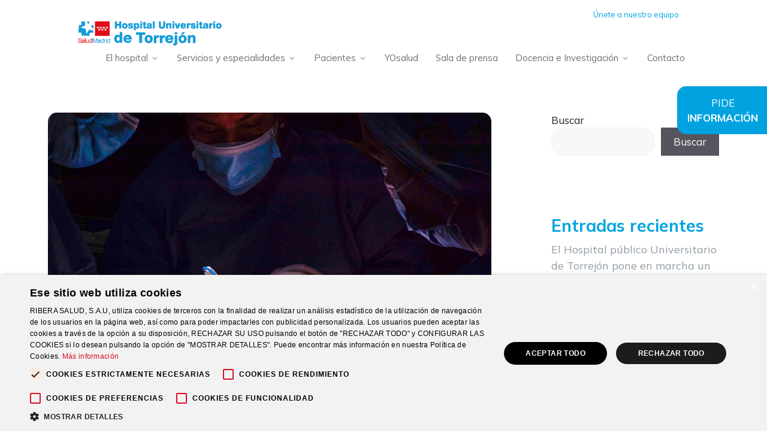

--- FILE ---
content_type: text/html; charset=UTF-8
request_url: https://www.hospitaldetorrejon.es/2023/05/18/el-hospital-universitario-de-torrejon-incorpora-la-hepatectomia-laparoscopica-a-su-cartera-de-servicios/
body_size: 35486
content:
<!DOCTYPE html>
<html lang="es">
<head>
	<meta charset="UTF-8">
	<meta name='robots' content='index, follow, max-image-preview:large, max-snippet:-1, max-video-preview:-1' />
<script type='text/javascript' charset='UTF-8' data-cs-platform='wordpress' src='https://cdn.cookie-script.com/s/d6146649dbb06fcb0f2c150ed75aabb1.js' id='cookie_script-js-with'></script><meta name="viewport" content="width=device-width, initial-scale=1">
	<!-- This site is optimized with the Yoast SEO plugin v25.9 - https://yoast.com/wordpress/plugins/seo/ -->
	<title>El Hospital Universitario de Torrejón incorpora la hepatectomía laparoscópica a su cartera de servicios - Hospital de Torrejón</title>
	<meta name="description" content="Esta técnica permite un abordaje mínimamente invasivo para extirpar diversas porciones del hígado, a menudo para el tratamiento de tumores" />
	<link rel="canonical" href="https://www.hospitaldetorrejon.es/2023/05/18/el-hospital-universitario-de-torrejon-incorpora-la-hepatectomia-laparoscopica-a-su-cartera-de-servicios/" />
	<meta property="og:locale" content="es_ES" />
	<meta property="og:type" content="article" />
	<meta property="og:title" content="El Hospital Universitario de Torrejón incorpora la hepatectomía laparoscópica a su cartera de servicios - Hospital de Torrejón" />
	<meta property="og:description" content="Esta técnica permite un abordaje mínimamente invasivo para extirpar diversas porciones del hígado, a menudo para el tratamiento de tumores" />
	<meta property="og:url" content="https://www.hospitaldetorrejon.es/2023/05/18/el-hospital-universitario-de-torrejon-incorpora-la-hepatectomia-laparoscopica-a-su-cartera-de-servicios/" />
	<meta property="og:site_name" content="Hospital de Torrejón" />
	<meta property="article:published_time" content="2023-05-18T08:05:00+00:00" />
	<meta property="article:modified_time" content="2023-06-13T14:07:45+00:00" />
	<meta property="og:image" content="https://www.hospitaldetorrejon.es/wp-content/uploads/2023/05/HUT_QUIROFANO2.jpg" />
	<meta property="og:image:width" content="800" />
	<meta property="og:image:height" content="533" />
	<meta property="og:image:type" content="image/jpeg" />
	<meta name="author" content="jorge@quois.com" />
	<meta name="twitter:card" content="summary_large_image" />
	<meta name="twitter:label1" content="Escrito por" />
	<meta name="twitter:data1" content="jorge@quois.com" />
	<meta name="twitter:label2" content="Tiempo de lectura" />
	<meta name="twitter:data2" content="2 minutos" />
	<script type="application/ld+json" class="yoast-schema-graph">{"@context":"https://schema.org","@graph":[{"@type":"Article","@id":"https://www.hospitaldetorrejon.es/2023/05/18/el-hospital-universitario-de-torrejon-incorpora-la-hepatectomia-laparoscopica-a-su-cartera-de-servicios/#article","isPartOf":{"@id":"https://www.hospitaldetorrejon.es/2023/05/18/el-hospital-universitario-de-torrejon-incorpora-la-hepatectomia-laparoscopica-a-su-cartera-de-servicios/"},"author":{"name":"jorge@quois.com","@id":"https://www.hospitaldetorrejon.es/#/schema/person/dea276842ed38dd44bb7a0aba337fec5"},"headline":"El Hospital Universitario de Torrejón incorpora la hepatectomía laparoscópica a su cartera de servicios","datePublished":"2023-05-18T08:05:00+00:00","dateModified":"2023-06-13T14:07:45+00:00","mainEntityOfPage":{"@id":"https://www.hospitaldetorrejon.es/2023/05/18/el-hospital-universitario-de-torrejon-incorpora-la-hepatectomia-laparoscopica-a-su-cartera-de-servicios/"},"wordCount":525,"commentCount":0,"publisher":{"@id":"https://www.hospitaldetorrejon.es/#organization"},"image":{"@id":"https://www.hospitaldetorrejon.es/2023/05/18/el-hospital-universitario-de-torrejon-incorpora-la-hepatectomia-laparoscopica-a-su-cartera-de-servicios/#primaryimage"},"thumbnailUrl":"https://www.hospitaldetorrejon.es/wp-content/uploads/2023/05/HUT_QUIROFANO2.jpg","keywords":["cirugía","hepatectomía","servicios","técnica"],"articleSection":["Servicios"],"inLanguage":"es","potentialAction":[{"@type":"CommentAction","name":"Comment","target":["https://www.hospitaldetorrejon.es/2023/05/18/el-hospital-universitario-de-torrejon-incorpora-la-hepatectomia-laparoscopica-a-su-cartera-de-servicios/#respond"]}]},{"@type":"WebPage","@id":"https://www.hospitaldetorrejon.es/2023/05/18/el-hospital-universitario-de-torrejon-incorpora-la-hepatectomia-laparoscopica-a-su-cartera-de-servicios/","url":"https://www.hospitaldetorrejon.es/2023/05/18/el-hospital-universitario-de-torrejon-incorpora-la-hepatectomia-laparoscopica-a-su-cartera-de-servicios/","name":"El Hospital Universitario de Torrejón incorpora la hepatectomía laparoscópica a su cartera de servicios - Hospital de Torrejón","isPartOf":{"@id":"https://www.hospitaldetorrejon.es/#website"},"primaryImageOfPage":{"@id":"https://www.hospitaldetorrejon.es/2023/05/18/el-hospital-universitario-de-torrejon-incorpora-la-hepatectomia-laparoscopica-a-su-cartera-de-servicios/#primaryimage"},"image":{"@id":"https://www.hospitaldetorrejon.es/2023/05/18/el-hospital-universitario-de-torrejon-incorpora-la-hepatectomia-laparoscopica-a-su-cartera-de-servicios/#primaryimage"},"thumbnailUrl":"https://www.hospitaldetorrejon.es/wp-content/uploads/2023/05/HUT_QUIROFANO2.jpg","datePublished":"2023-05-18T08:05:00+00:00","dateModified":"2023-06-13T14:07:45+00:00","description":"Esta técnica permite un abordaje mínimamente invasivo para extirpar diversas porciones del hígado, a menudo para el tratamiento de tumores","breadcrumb":{"@id":"https://www.hospitaldetorrejon.es/2023/05/18/el-hospital-universitario-de-torrejon-incorpora-la-hepatectomia-laparoscopica-a-su-cartera-de-servicios/#breadcrumb"},"inLanguage":"es","potentialAction":[{"@type":"ReadAction","target":["https://www.hospitaldetorrejon.es/2023/05/18/el-hospital-universitario-de-torrejon-incorpora-la-hepatectomia-laparoscopica-a-su-cartera-de-servicios/"]}]},{"@type":"ImageObject","inLanguage":"es","@id":"https://www.hospitaldetorrejon.es/2023/05/18/el-hospital-universitario-de-torrejon-incorpora-la-hepatectomia-laparoscopica-a-su-cartera-de-servicios/#primaryimage","url":"https://www.hospitaldetorrejon.es/wp-content/uploads/2023/05/HUT_QUIROFANO2.jpg","contentUrl":"https://www.hospitaldetorrejon.es/wp-content/uploads/2023/05/HUT_QUIROFANO2.jpg","width":800,"height":533,"caption":"cirugía"},{"@type":"BreadcrumbList","@id":"https://www.hospitaldetorrejon.es/2023/05/18/el-hospital-universitario-de-torrejon-incorpora-la-hepatectomia-laparoscopica-a-su-cartera-de-servicios/#breadcrumb","itemListElement":[{"@type":"ListItem","position":1,"name":"Portada","item":"https://www.hospitaldetorrejon.es/"},{"@type":"ListItem","position":2,"name":"El Hospital Universitario de Torrejón incorpora la hepatectomía laparoscópica a su cartera de servicios"}]},{"@type":"WebSite","@id":"https://www.hospitaldetorrejon.es/#website","url":"https://www.hospitaldetorrejon.es/","name":"Hospital de Torrejón","description":"","publisher":{"@id":"https://www.hospitaldetorrejon.es/#organization"},"potentialAction":[{"@type":"SearchAction","target":{"@type":"EntryPoint","urlTemplate":"https://www.hospitaldetorrejon.es/?s={search_term_string}"},"query-input":{"@type":"PropertyValueSpecification","valueRequired":true,"valueName":"search_term_string"}}],"inLanguage":"es"},{"@type":"Organization","@id":"https://www.hospitaldetorrejon.es/#organization","name":"Hospital de Torrejón","url":"https://www.hospitaldetorrejon.es/","logo":{"@type":"ImageObject","inLanguage":"es","@id":"https://www.hospitaldetorrejon.es/#/schema/logo/image/","url":"https://www.hospitaldetorrejon.es/wp-content/uploads/2022/09/cropped-cropped-EriXQHR41.png","contentUrl":"https://www.hospitaldetorrejon.es/wp-content/uploads/2022/09/cropped-cropped-EriXQHR41.png","width":333,"height":57,"caption":"Hospital de Torrejón"},"image":{"@id":"https://www.hospitaldetorrejon.es/#/schema/logo/image/"}},{"@type":"Person","@id":"https://www.hospitaldetorrejon.es/#/schema/person/dea276842ed38dd44bb7a0aba337fec5","name":"jorge@quois.com","image":{"@type":"ImageObject","inLanguage":"es","@id":"https://www.hospitaldetorrejon.es/#/schema/person/image/","url":"https://secure.gravatar.com/avatar/bca8cccf11ce6757dcdec6ce293d120c16d33c83aeb423357cce3f49f3abae94?s=96&d=mm&r=g","contentUrl":"https://secure.gravatar.com/avatar/bca8cccf11ce6757dcdec6ce293d120c16d33c83aeb423357cce3f49f3abae94?s=96&d=mm&r=g","caption":"jorge@quois.com"},"sameAs":["https://www.hospitaldetorrejon.es"],"url":"https://www.hospitaldetorrejon.es/author/jorgequois-com/"}]}</script>
	<!-- / Yoast SEO plugin. -->


<link rel='dns-prefetch' href='//ajax.googleapis.com' />
<link rel='dns-prefetch' href='//www.googletagmanager.com' />
<link rel='dns-prefetch' href='//use.fontawesome.com' />
<link href='https://fonts.gstatic.com' crossorigin rel='preconnect' />
<link href='https://fonts.googleapis.com' crossorigin rel='preconnect' />
<link rel="alternate" type="application/rss+xml" title="Hospital de Torrejón &raquo; Feed" href="https://www.hospitaldetorrejon.es/feed/" />
<link rel="alternate" type="application/rss+xml" title="Hospital de Torrejón &raquo; Feed de los comentarios" href="https://www.hospitaldetorrejon.es/comments/feed/" />
<link rel="alternate" type="application/rss+xml" title="Hospital de Torrejón &raquo; Comentario El Hospital Universitario de Torrejón incorpora la hepatectomía laparoscópica a su cartera de servicios del feed" href="https://www.hospitaldetorrejon.es/2023/05/18/el-hospital-universitario-de-torrejon-incorpora-la-hepatectomia-laparoscopica-a-su-cartera-de-servicios/feed/" />
<link rel="alternate" title="oEmbed (JSON)" type="application/json+oembed" href="https://www.hospitaldetorrejon.es/wp-json/oembed/1.0/embed?url=https%3A%2F%2Fwww.hospitaldetorrejon.es%2F2023%2F05%2F18%2Fel-hospital-universitario-de-torrejon-incorpora-la-hepatectomia-laparoscopica-a-su-cartera-de-servicios%2F" />
<link rel="alternate" title="oEmbed (XML)" type="text/xml+oembed" href="https://www.hospitaldetorrejon.es/wp-json/oembed/1.0/embed?url=https%3A%2F%2Fwww.hospitaldetorrejon.es%2F2023%2F05%2F18%2Fel-hospital-universitario-de-torrejon-incorpora-la-hepatectomia-laparoscopica-a-su-cartera-de-servicios%2F&#038;format=xml" />
		<!-- This site uses the Google Analytics by MonsterInsights plugin v8.13.1 - Using Analytics tracking - https://www.monsterinsights.com/ -->
		<!-- Nota: MonsterInsights no está actualmente configurado en este sitio. El dueño del sitio necesita identificarse usando su cuenta de Google Analytics en el panel de ajustes de MonsterInsights. -->
					<!-- No UA code set -->
				<!-- / Google Analytics by MonsterInsights -->
		<style id='wp-img-auto-sizes-contain-inline-css'>
img:is([sizes=auto i],[sizes^="auto," i]){contain-intrinsic-size:3000px 1500px}
/*# sourceURL=wp-img-auto-sizes-contain-inline-css */
</style>
<style id='wp-emoji-styles-inline-css'>

	img.wp-smiley, img.emoji {
		display: inline !important;
		border: none !important;
		box-shadow: none !important;
		height: 1em !important;
		width: 1em !important;
		margin: 0 0.07em !important;
		vertical-align: -0.1em !important;
		background: none !important;
		padding: 0 !important;
	}
/*# sourceURL=wp-emoji-styles-inline-css */
</style>
<link rel='stylesheet' id='wp-block-library-css' href='https://www.hospitaldetorrejon.es/wp-includes/css/dist/block-library/style.min.css?ver=6.9' media='all' />
<style id='wp-block-heading-inline-css'>
h1:where(.wp-block-heading).has-background,h2:where(.wp-block-heading).has-background,h3:where(.wp-block-heading).has-background,h4:where(.wp-block-heading).has-background,h5:where(.wp-block-heading).has-background,h6:where(.wp-block-heading).has-background{padding:1.25em 2.375em}h1.has-text-align-left[style*=writing-mode]:where([style*=vertical-lr]),h1.has-text-align-right[style*=writing-mode]:where([style*=vertical-rl]),h2.has-text-align-left[style*=writing-mode]:where([style*=vertical-lr]),h2.has-text-align-right[style*=writing-mode]:where([style*=vertical-rl]),h3.has-text-align-left[style*=writing-mode]:where([style*=vertical-lr]),h3.has-text-align-right[style*=writing-mode]:where([style*=vertical-rl]),h4.has-text-align-left[style*=writing-mode]:where([style*=vertical-lr]),h4.has-text-align-right[style*=writing-mode]:where([style*=vertical-rl]),h5.has-text-align-left[style*=writing-mode]:where([style*=vertical-lr]),h5.has-text-align-right[style*=writing-mode]:where([style*=vertical-rl]),h6.has-text-align-left[style*=writing-mode]:where([style*=vertical-lr]),h6.has-text-align-right[style*=writing-mode]:where([style*=vertical-rl]){rotate:180deg}
/*# sourceURL=https://www.hospitaldetorrejon.es/wp-includes/blocks/heading/style.min.css */
</style>
<style id='wp-block-image-inline-css'>
.wp-block-image>a,.wp-block-image>figure>a{display:inline-block}.wp-block-image img{box-sizing:border-box;height:auto;max-width:100%;vertical-align:bottom}@media not (prefers-reduced-motion){.wp-block-image img.hide{visibility:hidden}.wp-block-image img.show{animation:show-content-image .4s}}.wp-block-image[style*=border-radius] img,.wp-block-image[style*=border-radius]>a{border-radius:inherit}.wp-block-image.has-custom-border img{box-sizing:border-box}.wp-block-image.aligncenter{text-align:center}.wp-block-image.alignfull>a,.wp-block-image.alignwide>a{width:100%}.wp-block-image.alignfull img,.wp-block-image.alignwide img{height:auto;width:100%}.wp-block-image .aligncenter,.wp-block-image .alignleft,.wp-block-image .alignright,.wp-block-image.aligncenter,.wp-block-image.alignleft,.wp-block-image.alignright{display:table}.wp-block-image .aligncenter>figcaption,.wp-block-image .alignleft>figcaption,.wp-block-image .alignright>figcaption,.wp-block-image.aligncenter>figcaption,.wp-block-image.alignleft>figcaption,.wp-block-image.alignright>figcaption{caption-side:bottom;display:table-caption}.wp-block-image .alignleft{float:left;margin:.5em 1em .5em 0}.wp-block-image .alignright{float:right;margin:.5em 0 .5em 1em}.wp-block-image .aligncenter{margin-left:auto;margin-right:auto}.wp-block-image :where(figcaption){margin-bottom:1em;margin-top:.5em}.wp-block-image.is-style-circle-mask img{border-radius:9999px}@supports ((-webkit-mask-image:none) or (mask-image:none)) or (-webkit-mask-image:none){.wp-block-image.is-style-circle-mask img{border-radius:0;-webkit-mask-image:url('data:image/svg+xml;utf8,<svg viewBox="0 0 100 100" xmlns="http://www.w3.org/2000/svg"><circle cx="50" cy="50" r="50"/></svg>');mask-image:url('data:image/svg+xml;utf8,<svg viewBox="0 0 100 100" xmlns="http://www.w3.org/2000/svg"><circle cx="50" cy="50" r="50"/></svg>');mask-mode:alpha;-webkit-mask-position:center;mask-position:center;-webkit-mask-repeat:no-repeat;mask-repeat:no-repeat;-webkit-mask-size:contain;mask-size:contain}}:root :where(.wp-block-image.is-style-rounded img,.wp-block-image .is-style-rounded img){border-radius:9999px}.wp-block-image figure{margin:0}.wp-lightbox-container{display:flex;flex-direction:column;position:relative}.wp-lightbox-container img{cursor:zoom-in}.wp-lightbox-container img:hover+button{opacity:1}.wp-lightbox-container button{align-items:center;backdrop-filter:blur(16px) saturate(180%);background-color:#5a5a5a40;border:none;border-radius:4px;cursor:zoom-in;display:flex;height:20px;justify-content:center;opacity:0;padding:0;position:absolute;right:16px;text-align:center;top:16px;width:20px;z-index:100}@media not (prefers-reduced-motion){.wp-lightbox-container button{transition:opacity .2s ease}}.wp-lightbox-container button:focus-visible{outline:3px auto #5a5a5a40;outline:3px auto -webkit-focus-ring-color;outline-offset:3px}.wp-lightbox-container button:hover{cursor:pointer;opacity:1}.wp-lightbox-container button:focus{opacity:1}.wp-lightbox-container button:focus,.wp-lightbox-container button:hover,.wp-lightbox-container button:not(:hover):not(:active):not(.has-background){background-color:#5a5a5a40;border:none}.wp-lightbox-overlay{box-sizing:border-box;cursor:zoom-out;height:100vh;left:0;overflow:hidden;position:fixed;top:0;visibility:hidden;width:100%;z-index:100000}.wp-lightbox-overlay .close-button{align-items:center;cursor:pointer;display:flex;justify-content:center;min-height:40px;min-width:40px;padding:0;position:absolute;right:calc(env(safe-area-inset-right) + 16px);top:calc(env(safe-area-inset-top) + 16px);z-index:5000000}.wp-lightbox-overlay .close-button:focus,.wp-lightbox-overlay .close-button:hover,.wp-lightbox-overlay .close-button:not(:hover):not(:active):not(.has-background){background:none;border:none}.wp-lightbox-overlay .lightbox-image-container{height:var(--wp--lightbox-container-height);left:50%;overflow:hidden;position:absolute;top:50%;transform:translate(-50%,-50%);transform-origin:top left;width:var(--wp--lightbox-container-width);z-index:9999999999}.wp-lightbox-overlay .wp-block-image{align-items:center;box-sizing:border-box;display:flex;height:100%;justify-content:center;margin:0;position:relative;transform-origin:0 0;width:100%;z-index:3000000}.wp-lightbox-overlay .wp-block-image img{height:var(--wp--lightbox-image-height);min-height:var(--wp--lightbox-image-height);min-width:var(--wp--lightbox-image-width);width:var(--wp--lightbox-image-width)}.wp-lightbox-overlay .wp-block-image figcaption{display:none}.wp-lightbox-overlay button{background:none;border:none}.wp-lightbox-overlay .scrim{background-color:#fff;height:100%;opacity:.9;position:absolute;width:100%;z-index:2000000}.wp-lightbox-overlay.active{visibility:visible}@media not (prefers-reduced-motion){.wp-lightbox-overlay.active{animation:turn-on-visibility .25s both}.wp-lightbox-overlay.active img{animation:turn-on-visibility .35s both}.wp-lightbox-overlay.show-closing-animation:not(.active){animation:turn-off-visibility .35s both}.wp-lightbox-overlay.show-closing-animation:not(.active) img{animation:turn-off-visibility .25s both}.wp-lightbox-overlay.zoom.active{animation:none;opacity:1;visibility:visible}.wp-lightbox-overlay.zoom.active .lightbox-image-container{animation:lightbox-zoom-in .4s}.wp-lightbox-overlay.zoom.active .lightbox-image-container img{animation:none}.wp-lightbox-overlay.zoom.active .scrim{animation:turn-on-visibility .4s forwards}.wp-lightbox-overlay.zoom.show-closing-animation:not(.active){animation:none}.wp-lightbox-overlay.zoom.show-closing-animation:not(.active) .lightbox-image-container{animation:lightbox-zoom-out .4s}.wp-lightbox-overlay.zoom.show-closing-animation:not(.active) .lightbox-image-container img{animation:none}.wp-lightbox-overlay.zoom.show-closing-animation:not(.active) .scrim{animation:turn-off-visibility .4s forwards}}@keyframes show-content-image{0%{visibility:hidden}99%{visibility:hidden}to{visibility:visible}}@keyframes turn-on-visibility{0%{opacity:0}to{opacity:1}}@keyframes turn-off-visibility{0%{opacity:1;visibility:visible}99%{opacity:0;visibility:visible}to{opacity:0;visibility:hidden}}@keyframes lightbox-zoom-in{0%{transform:translate(calc((-100vw + var(--wp--lightbox-scrollbar-width))/2 + var(--wp--lightbox-initial-left-position)),calc(-50vh + var(--wp--lightbox-initial-top-position))) scale(var(--wp--lightbox-scale))}to{transform:translate(-50%,-50%) scale(1)}}@keyframes lightbox-zoom-out{0%{transform:translate(-50%,-50%) scale(1);visibility:visible}99%{visibility:visible}to{transform:translate(calc((-100vw + var(--wp--lightbox-scrollbar-width))/2 + var(--wp--lightbox-initial-left-position)),calc(-50vh + var(--wp--lightbox-initial-top-position))) scale(var(--wp--lightbox-scale));visibility:hidden}}
/*# sourceURL=https://www.hospitaldetorrejon.es/wp-includes/blocks/image/style.min.css */
</style>
<style id='wp-block-latest-comments-inline-css'>
ol.wp-block-latest-comments{box-sizing:border-box;margin-left:0}:where(.wp-block-latest-comments:not([style*=line-height] .wp-block-latest-comments__comment)){line-height:1.1}:where(.wp-block-latest-comments:not([style*=line-height] .wp-block-latest-comments__comment-excerpt p)){line-height:1.8}.has-dates :where(.wp-block-latest-comments:not([style*=line-height])),.has-excerpts :where(.wp-block-latest-comments:not([style*=line-height])){line-height:1.5}.wp-block-latest-comments .wp-block-latest-comments{padding-left:0}.wp-block-latest-comments__comment{list-style:none;margin-bottom:1em}.has-avatars .wp-block-latest-comments__comment{list-style:none;min-height:2.25em}.has-avatars .wp-block-latest-comments__comment .wp-block-latest-comments__comment-excerpt,.has-avatars .wp-block-latest-comments__comment .wp-block-latest-comments__comment-meta{margin-left:3.25em}.wp-block-latest-comments__comment-excerpt p{font-size:.875em;margin:.36em 0 1.4em}.wp-block-latest-comments__comment-date{display:block;font-size:.75em}.wp-block-latest-comments .avatar,.wp-block-latest-comments__comment-avatar{border-radius:1.5em;display:block;float:left;height:2.5em;margin-right:.75em;width:2.5em}.wp-block-latest-comments[class*=-font-size] a,.wp-block-latest-comments[style*=font-size] a{font-size:inherit}
/*# sourceURL=https://www.hospitaldetorrejon.es/wp-includes/blocks/latest-comments/style.min.css */
</style>
<style id='wp-block-latest-posts-inline-css'>
.wp-block-latest-posts{box-sizing:border-box}.wp-block-latest-posts.alignleft{margin-right:2em}.wp-block-latest-posts.alignright{margin-left:2em}.wp-block-latest-posts.wp-block-latest-posts__list{list-style:none}.wp-block-latest-posts.wp-block-latest-posts__list li{clear:both;overflow-wrap:break-word}.wp-block-latest-posts.is-grid{display:flex;flex-wrap:wrap}.wp-block-latest-posts.is-grid li{margin:0 1.25em 1.25em 0;width:100%}@media (min-width:600px){.wp-block-latest-posts.columns-2 li{width:calc(50% - .625em)}.wp-block-latest-posts.columns-2 li:nth-child(2n){margin-right:0}.wp-block-latest-posts.columns-3 li{width:calc(33.33333% - .83333em)}.wp-block-latest-posts.columns-3 li:nth-child(3n){margin-right:0}.wp-block-latest-posts.columns-4 li{width:calc(25% - .9375em)}.wp-block-latest-posts.columns-4 li:nth-child(4n){margin-right:0}.wp-block-latest-posts.columns-5 li{width:calc(20% - 1em)}.wp-block-latest-posts.columns-5 li:nth-child(5n){margin-right:0}.wp-block-latest-posts.columns-6 li{width:calc(16.66667% - 1.04167em)}.wp-block-latest-posts.columns-6 li:nth-child(6n){margin-right:0}}:root :where(.wp-block-latest-posts.is-grid){padding:0}:root :where(.wp-block-latest-posts.wp-block-latest-posts__list){padding-left:0}.wp-block-latest-posts__post-author,.wp-block-latest-posts__post-date{display:block;font-size:.8125em}.wp-block-latest-posts__post-excerpt,.wp-block-latest-posts__post-full-content{margin-bottom:1em;margin-top:.5em}.wp-block-latest-posts__featured-image a{display:inline-block}.wp-block-latest-posts__featured-image img{height:auto;max-width:100%;width:auto}.wp-block-latest-posts__featured-image.alignleft{float:left;margin-right:1em}.wp-block-latest-posts__featured-image.alignright{float:right;margin-left:1em}.wp-block-latest-posts__featured-image.aligncenter{margin-bottom:1em;text-align:center}
/*# sourceURL=https://www.hospitaldetorrejon.es/wp-includes/blocks/latest-posts/style.min.css */
</style>
<style id='wp-block-list-inline-css'>
ol,ul{box-sizing:border-box}:root :where(.wp-block-list.has-background){padding:1.25em 2.375em}
/*# sourceURL=https://www.hospitaldetorrejon.es/wp-includes/blocks/list/style.min.css */
</style>
<style id='wp-block-search-inline-css'>
.wp-block-search__button{margin-left:10px;word-break:normal}.wp-block-search__button.has-icon{line-height:0}.wp-block-search__button svg{height:1.25em;min-height:24px;min-width:24px;width:1.25em;fill:currentColor;vertical-align:text-bottom}:where(.wp-block-search__button){border:1px solid #ccc;padding:6px 10px}.wp-block-search__inside-wrapper{display:flex;flex:auto;flex-wrap:nowrap;max-width:100%}.wp-block-search__label{width:100%}.wp-block-search.wp-block-search__button-only .wp-block-search__button{box-sizing:border-box;display:flex;flex-shrink:0;justify-content:center;margin-left:0;max-width:100%}.wp-block-search.wp-block-search__button-only .wp-block-search__inside-wrapper{min-width:0!important;transition-property:width}.wp-block-search.wp-block-search__button-only .wp-block-search__input{flex-basis:100%;transition-duration:.3s}.wp-block-search.wp-block-search__button-only.wp-block-search__searchfield-hidden,.wp-block-search.wp-block-search__button-only.wp-block-search__searchfield-hidden .wp-block-search__inside-wrapper{overflow:hidden}.wp-block-search.wp-block-search__button-only.wp-block-search__searchfield-hidden .wp-block-search__input{border-left-width:0!important;border-right-width:0!important;flex-basis:0;flex-grow:0;margin:0;min-width:0!important;padding-left:0!important;padding-right:0!important;width:0!important}:where(.wp-block-search__input){appearance:none;border:1px solid #949494;flex-grow:1;font-family:inherit;font-size:inherit;font-style:inherit;font-weight:inherit;letter-spacing:inherit;line-height:inherit;margin-left:0;margin-right:0;min-width:3rem;padding:8px;text-decoration:unset!important;text-transform:inherit}:where(.wp-block-search__button-inside .wp-block-search__inside-wrapper){background-color:#fff;border:1px solid #949494;box-sizing:border-box;padding:4px}:where(.wp-block-search__button-inside .wp-block-search__inside-wrapper) .wp-block-search__input{border:none;border-radius:0;padding:0 4px}:where(.wp-block-search__button-inside .wp-block-search__inside-wrapper) .wp-block-search__input:focus{outline:none}:where(.wp-block-search__button-inside .wp-block-search__inside-wrapper) :where(.wp-block-search__button){padding:4px 8px}.wp-block-search.aligncenter .wp-block-search__inside-wrapper{margin:auto}.wp-block[data-align=right] .wp-block-search.wp-block-search__button-only .wp-block-search__inside-wrapper{float:right}
/*# sourceURL=https://www.hospitaldetorrejon.es/wp-includes/blocks/search/style.min.css */
</style>
<style id='wp-block-group-inline-css'>
.wp-block-group{box-sizing:border-box}:where(.wp-block-group.wp-block-group-is-layout-constrained){position:relative}
/*# sourceURL=https://www.hospitaldetorrejon.es/wp-includes/blocks/group/style.min.css */
</style>
<style id='wp-block-paragraph-inline-css'>
.is-small-text{font-size:.875em}.is-regular-text{font-size:1em}.is-large-text{font-size:2.25em}.is-larger-text{font-size:3em}.has-drop-cap:not(:focus):first-letter{float:left;font-size:8.4em;font-style:normal;font-weight:100;line-height:.68;margin:.05em .1em 0 0;text-transform:uppercase}body.rtl .has-drop-cap:not(:focus):first-letter{float:none;margin-left:.1em}p.has-drop-cap.has-background{overflow:hidden}:root :where(p.has-background){padding:1.25em 2.375em}:where(p.has-text-color:not(.has-link-color)) a{color:inherit}p.has-text-align-left[style*="writing-mode:vertical-lr"],p.has-text-align-right[style*="writing-mode:vertical-rl"]{rotate:180deg}
/*# sourceURL=https://www.hospitaldetorrejon.es/wp-includes/blocks/paragraph/style.min.css */
</style>
<style id='global-styles-inline-css'>
:root{--wp--preset--aspect-ratio--square: 1;--wp--preset--aspect-ratio--4-3: 4/3;--wp--preset--aspect-ratio--3-4: 3/4;--wp--preset--aspect-ratio--3-2: 3/2;--wp--preset--aspect-ratio--2-3: 2/3;--wp--preset--aspect-ratio--16-9: 16/9;--wp--preset--aspect-ratio--9-16: 9/16;--wp--preset--color--black: #000000;--wp--preset--color--cyan-bluish-gray: #abb8c3;--wp--preset--color--white: #ffffff;--wp--preset--color--pale-pink: #f78da7;--wp--preset--color--vivid-red: #cf2e2e;--wp--preset--color--luminous-vivid-orange: #ff6900;--wp--preset--color--luminous-vivid-amber: #fcb900;--wp--preset--color--light-green-cyan: #7bdcb5;--wp--preset--color--vivid-green-cyan: #00d084;--wp--preset--color--pale-cyan-blue: #8ed1fc;--wp--preset--color--vivid-cyan-blue: #0693e3;--wp--preset--color--vivid-purple: #9b51e0;--wp--preset--color--contrast: var(--contrast);--wp--preset--color--contrast-2: var(--contrast-2);--wp--preset--color--contrast-3: var(--contrast-3);--wp--preset--color--base: var(--base);--wp--preset--color--base-2: var(--base-2);--wp--preset--color--base-3: var(--base-3);--wp--preset--color--accent: var(--accent);--wp--preset--gradient--vivid-cyan-blue-to-vivid-purple: linear-gradient(135deg,rgb(6,147,227) 0%,rgb(155,81,224) 100%);--wp--preset--gradient--light-green-cyan-to-vivid-green-cyan: linear-gradient(135deg,rgb(122,220,180) 0%,rgb(0,208,130) 100%);--wp--preset--gradient--luminous-vivid-amber-to-luminous-vivid-orange: linear-gradient(135deg,rgb(252,185,0) 0%,rgb(255,105,0) 100%);--wp--preset--gradient--luminous-vivid-orange-to-vivid-red: linear-gradient(135deg,rgb(255,105,0) 0%,rgb(207,46,46) 100%);--wp--preset--gradient--very-light-gray-to-cyan-bluish-gray: linear-gradient(135deg,rgb(238,238,238) 0%,rgb(169,184,195) 100%);--wp--preset--gradient--cool-to-warm-spectrum: linear-gradient(135deg,rgb(74,234,220) 0%,rgb(151,120,209) 20%,rgb(207,42,186) 40%,rgb(238,44,130) 60%,rgb(251,105,98) 80%,rgb(254,248,76) 100%);--wp--preset--gradient--blush-light-purple: linear-gradient(135deg,rgb(255,206,236) 0%,rgb(152,150,240) 100%);--wp--preset--gradient--blush-bordeaux: linear-gradient(135deg,rgb(254,205,165) 0%,rgb(254,45,45) 50%,rgb(107,0,62) 100%);--wp--preset--gradient--luminous-dusk: linear-gradient(135deg,rgb(255,203,112) 0%,rgb(199,81,192) 50%,rgb(65,88,208) 100%);--wp--preset--gradient--pale-ocean: linear-gradient(135deg,rgb(255,245,203) 0%,rgb(182,227,212) 50%,rgb(51,167,181) 100%);--wp--preset--gradient--electric-grass: linear-gradient(135deg,rgb(202,248,128) 0%,rgb(113,206,126) 100%);--wp--preset--gradient--midnight: linear-gradient(135deg,rgb(2,3,129) 0%,rgb(40,116,252) 100%);--wp--preset--font-size--small: 13px;--wp--preset--font-size--medium: 20px;--wp--preset--font-size--large: 36px;--wp--preset--font-size--x-large: 42px;--wp--preset--spacing--20: 0.44rem;--wp--preset--spacing--30: 0.67rem;--wp--preset--spacing--40: 1rem;--wp--preset--spacing--50: 1.5rem;--wp--preset--spacing--60: 2.25rem;--wp--preset--spacing--70: 3.38rem;--wp--preset--spacing--80: 5.06rem;--wp--preset--shadow--natural: 6px 6px 9px rgba(0, 0, 0, 0.2);--wp--preset--shadow--deep: 12px 12px 50px rgba(0, 0, 0, 0.4);--wp--preset--shadow--sharp: 6px 6px 0px rgba(0, 0, 0, 0.2);--wp--preset--shadow--outlined: 6px 6px 0px -3px rgb(255, 255, 255), 6px 6px rgb(0, 0, 0);--wp--preset--shadow--crisp: 6px 6px 0px rgb(0, 0, 0);}:where(.is-layout-flex){gap: 0.5em;}:where(.is-layout-grid){gap: 0.5em;}body .is-layout-flex{display: flex;}.is-layout-flex{flex-wrap: wrap;align-items: center;}.is-layout-flex > :is(*, div){margin: 0;}body .is-layout-grid{display: grid;}.is-layout-grid > :is(*, div){margin: 0;}:where(.wp-block-columns.is-layout-flex){gap: 2em;}:where(.wp-block-columns.is-layout-grid){gap: 2em;}:where(.wp-block-post-template.is-layout-flex){gap: 1.25em;}:where(.wp-block-post-template.is-layout-grid){gap: 1.25em;}.has-black-color{color: var(--wp--preset--color--black) !important;}.has-cyan-bluish-gray-color{color: var(--wp--preset--color--cyan-bluish-gray) !important;}.has-white-color{color: var(--wp--preset--color--white) !important;}.has-pale-pink-color{color: var(--wp--preset--color--pale-pink) !important;}.has-vivid-red-color{color: var(--wp--preset--color--vivid-red) !important;}.has-luminous-vivid-orange-color{color: var(--wp--preset--color--luminous-vivid-orange) !important;}.has-luminous-vivid-amber-color{color: var(--wp--preset--color--luminous-vivid-amber) !important;}.has-light-green-cyan-color{color: var(--wp--preset--color--light-green-cyan) !important;}.has-vivid-green-cyan-color{color: var(--wp--preset--color--vivid-green-cyan) !important;}.has-pale-cyan-blue-color{color: var(--wp--preset--color--pale-cyan-blue) !important;}.has-vivid-cyan-blue-color{color: var(--wp--preset--color--vivid-cyan-blue) !important;}.has-vivid-purple-color{color: var(--wp--preset--color--vivid-purple) !important;}.has-black-background-color{background-color: var(--wp--preset--color--black) !important;}.has-cyan-bluish-gray-background-color{background-color: var(--wp--preset--color--cyan-bluish-gray) !important;}.has-white-background-color{background-color: var(--wp--preset--color--white) !important;}.has-pale-pink-background-color{background-color: var(--wp--preset--color--pale-pink) !important;}.has-vivid-red-background-color{background-color: var(--wp--preset--color--vivid-red) !important;}.has-luminous-vivid-orange-background-color{background-color: var(--wp--preset--color--luminous-vivid-orange) !important;}.has-luminous-vivid-amber-background-color{background-color: var(--wp--preset--color--luminous-vivid-amber) !important;}.has-light-green-cyan-background-color{background-color: var(--wp--preset--color--light-green-cyan) !important;}.has-vivid-green-cyan-background-color{background-color: var(--wp--preset--color--vivid-green-cyan) !important;}.has-pale-cyan-blue-background-color{background-color: var(--wp--preset--color--pale-cyan-blue) !important;}.has-vivid-cyan-blue-background-color{background-color: var(--wp--preset--color--vivid-cyan-blue) !important;}.has-vivid-purple-background-color{background-color: var(--wp--preset--color--vivid-purple) !important;}.has-black-border-color{border-color: var(--wp--preset--color--black) !important;}.has-cyan-bluish-gray-border-color{border-color: var(--wp--preset--color--cyan-bluish-gray) !important;}.has-white-border-color{border-color: var(--wp--preset--color--white) !important;}.has-pale-pink-border-color{border-color: var(--wp--preset--color--pale-pink) !important;}.has-vivid-red-border-color{border-color: var(--wp--preset--color--vivid-red) !important;}.has-luminous-vivid-orange-border-color{border-color: var(--wp--preset--color--luminous-vivid-orange) !important;}.has-luminous-vivid-amber-border-color{border-color: var(--wp--preset--color--luminous-vivid-amber) !important;}.has-light-green-cyan-border-color{border-color: var(--wp--preset--color--light-green-cyan) !important;}.has-vivid-green-cyan-border-color{border-color: var(--wp--preset--color--vivid-green-cyan) !important;}.has-pale-cyan-blue-border-color{border-color: var(--wp--preset--color--pale-cyan-blue) !important;}.has-vivid-cyan-blue-border-color{border-color: var(--wp--preset--color--vivid-cyan-blue) !important;}.has-vivid-purple-border-color{border-color: var(--wp--preset--color--vivid-purple) !important;}.has-vivid-cyan-blue-to-vivid-purple-gradient-background{background: var(--wp--preset--gradient--vivid-cyan-blue-to-vivid-purple) !important;}.has-light-green-cyan-to-vivid-green-cyan-gradient-background{background: var(--wp--preset--gradient--light-green-cyan-to-vivid-green-cyan) !important;}.has-luminous-vivid-amber-to-luminous-vivid-orange-gradient-background{background: var(--wp--preset--gradient--luminous-vivid-amber-to-luminous-vivid-orange) !important;}.has-luminous-vivid-orange-to-vivid-red-gradient-background{background: var(--wp--preset--gradient--luminous-vivid-orange-to-vivid-red) !important;}.has-very-light-gray-to-cyan-bluish-gray-gradient-background{background: var(--wp--preset--gradient--very-light-gray-to-cyan-bluish-gray) !important;}.has-cool-to-warm-spectrum-gradient-background{background: var(--wp--preset--gradient--cool-to-warm-spectrum) !important;}.has-blush-light-purple-gradient-background{background: var(--wp--preset--gradient--blush-light-purple) !important;}.has-blush-bordeaux-gradient-background{background: var(--wp--preset--gradient--blush-bordeaux) !important;}.has-luminous-dusk-gradient-background{background: var(--wp--preset--gradient--luminous-dusk) !important;}.has-pale-ocean-gradient-background{background: var(--wp--preset--gradient--pale-ocean) !important;}.has-electric-grass-gradient-background{background: var(--wp--preset--gradient--electric-grass) !important;}.has-midnight-gradient-background{background: var(--wp--preset--gradient--midnight) !important;}.has-small-font-size{font-size: var(--wp--preset--font-size--small) !important;}.has-medium-font-size{font-size: var(--wp--preset--font-size--medium) !important;}.has-large-font-size{font-size: var(--wp--preset--font-size--large) !important;}.has-x-large-font-size{font-size: var(--wp--preset--font-size--x-large) !important;}
/*# sourceURL=global-styles-inline-css */
</style>

<style id='classic-theme-styles-inline-css'>
/*! This file is auto-generated */
.wp-block-button__link{color:#fff;background-color:#32373c;border-radius:9999px;box-shadow:none;text-decoration:none;padding:calc(.667em + 2px) calc(1.333em + 2px);font-size:1.125em}.wp-block-file__button{background:#32373c;color:#fff;text-decoration:none}
/*# sourceURL=/wp-includes/css/classic-themes.min.css */
</style>
<style id='font-awesome-svg-styles-default-inline-css'>
.svg-inline--fa {
  display: inline-block;
  height: 1em;
  overflow: visible;
  vertical-align: -.125em;
}
/*# sourceURL=font-awesome-svg-styles-default-inline-css */
</style>
<link rel='stylesheet' id='font-awesome-svg-styles-css' href='https://www.hospitaldetorrejon.es/wp-content/uploads/font-awesome/v6.6.0/css/svg-with-js.css' media='all' />
<style id='font-awesome-svg-styles-inline-css'>
   .wp-block-font-awesome-icon svg::before,
   .wp-rich-text-font-awesome-icon svg::before {content: unset;}
/*# sourceURL=font-awesome-svg-styles-inline-css */
</style>
<link rel='stylesheet' id='dnd-upload-cf7-css' href='https://www.hospitaldetorrejon.es/wp-content/plugins/drag-and-drop-multiple-file-upload-contact-form-7/assets/css/dnd-upload-cf7.css?ver=1.3.9.1' media='all' />
<link rel='stylesheet' id='contact-form-7-css' href='https://www.hospitaldetorrejon.es/wp-content/plugins/contact-form-7/includes/css/styles.css?ver=6.1.1' media='all' />
<link rel='stylesheet' id='ivory-search-styles-css' href='https://www.hospitaldetorrejon.es/wp-content/plugins/add-search-to-menu/public/css/ivory-search.min.css?ver=5.5.11' media='all' />
<link rel='stylesheet' id='generate-comments-css' href='https://www.hospitaldetorrejon.es/wp-content/themes/generatepress/assets/css/components/comments.min.css?ver=3.4.0' media='all' />
<link rel='stylesheet' id='generate-widget-areas-css' href='https://www.hospitaldetorrejon.es/wp-content/themes/generatepress/assets/css/components/widget-areas.min.css?ver=3.4.0' media='all' />
<link rel='stylesheet' id='generate-style-css' href='https://www.hospitaldetorrejon.es/wp-content/themes/generatepress/assets/css/main.min.css?ver=3.4.0' media='all' />
<style id='generate-style-inline-css'>
body{background-color:#ffffff;color:var(--contrast);}a{color:var(--accent);}a{text-decoration:underline;}.entry-title a, .site-branding a, a.button, .wp-block-button__link, .main-navigation a{text-decoration:none;}a:hover, a:focus, a:active{color:var(--contrast);}.wp-block-group__inner-container{max-width:1200px;margin-left:auto;margin-right:auto;}@media (max-width: 500px) and (min-width: 769px){.inside-header{display:flex;flex-direction:column;align-items:center;}.site-logo, .site-branding{margin-bottom:1.5em;}#site-navigation{margin:0 auto;}.header-widget{margin-top:1.5em;}}.site-header .header-image{width:290px;}:root{--contrast:#222222;--contrast-2:#575760;--contrast-3:#b2b2be;--base:#f0f0f0;--base-2:#f7f8f9;--base-3:#ffffff;--accent:#1e73be;}:root .has-contrast-color{color:var(--contrast);}:root .has-contrast-background-color{background-color:var(--contrast);}:root .has-contrast-2-color{color:var(--contrast-2);}:root .has-contrast-2-background-color{background-color:var(--contrast-2);}:root .has-contrast-3-color{color:var(--contrast-3);}:root .has-contrast-3-background-color{background-color:var(--contrast-3);}:root .has-base-color{color:var(--base);}:root .has-base-background-color{background-color:var(--base);}:root .has-base-2-color{color:var(--base-2);}:root .has-base-2-background-color{background-color:var(--base-2);}:root .has-base-3-color{color:var(--base-3);}:root .has-base-3-background-color{background-color:var(--base-3);}:root .has-accent-color{color:var(--accent);}:root .has-accent-background-color{background-color:var(--accent);}body, button, input, select, textarea{font-family:Mulish, sans-serif;}.top-bar{background-color:#636363;color:#ffffff;}.top-bar a{color:#ffffff;}.top-bar a:hover{color:#303030;}.site-header{background-color:var(--base-3);}.main-title a,.main-title a:hover{color:var(--contrast);}.site-description{color:var(--contrast-2);}.mobile-menu-control-wrapper .menu-toggle,.mobile-menu-control-wrapper .menu-toggle:hover,.mobile-menu-control-wrapper .menu-toggle:focus,.has-inline-mobile-toggle #site-navigation.toggled{background-color:rgba(0, 0, 0, 0.02);}.main-navigation,.main-navigation ul ul{background-color:var(--base-3);}.main-navigation .main-nav ul li a, .main-navigation .menu-toggle, .main-navigation .menu-bar-items{color:#706f6f;}.main-navigation .main-nav ul li:not([class*="current-menu-"]):hover > a, .main-navigation .main-nav ul li:not([class*="current-menu-"]):focus > a, .main-navigation .main-nav ul li.sfHover:not([class*="current-menu-"]) > a, .main-navigation .menu-bar-item:hover > a, .main-navigation .menu-bar-item.sfHover > a{color:#1D1D1B;}button.menu-toggle:hover,button.menu-toggle:focus{color:#706f6f;}.main-navigation .main-nav ul li[class*="current-menu-"] > a{color:#1D1D1B;}.navigation-search input[type="search"],.navigation-search input[type="search"]:active, .navigation-search input[type="search"]:focus, .main-navigation .main-nav ul li.search-item.active > a, .main-navigation .menu-bar-items .search-item.active > a{color:#1D1D1B;}.main-navigation ul ul{background-color:#ffffff;}.main-navigation .main-nav ul ul li:not([class*="current-menu-"]):hover > a,.main-navigation .main-nav ul ul li:not([class*="current-menu-"]):focus > a, .main-navigation .main-nav ul ul li.sfHover:not([class*="current-menu-"]) > a{background-color:#d7d7d7;}.separate-containers .inside-article, .separate-containers .comments-area, .separate-containers .page-header, .one-container .container, .separate-containers .paging-navigation, .inside-page-header{background-color:var(--base-3);}.entry-title a{color:var(--contrast);}.entry-title a:hover{color:var(--contrast-2);}.entry-meta{color:var(--contrast-2);}.sidebar .widget{background-color:var(--base-3);}.footer-widgets{background-color:#f2f2f2;}.site-info{background-color:#fefefe;}input[type="text"],input[type="email"],input[type="url"],input[type="password"],input[type="search"],input[type="tel"],input[type="number"],textarea,select{color:var(--contrast);background-color:var(--base-2);border-color:var(--base);}input[type="text"]:focus,input[type="email"]:focus,input[type="url"]:focus,input[type="password"]:focus,input[type="search"]:focus,input[type="tel"]:focus,input[type="number"]:focus,textarea:focus,select:focus{color:var(--contrast);background-color:var(--base-2);border-color:var(--contrast-3);}button,html input[type="button"],input[type="reset"],input[type="submit"],a.button,a.wp-block-button__link:not(.has-background){color:#ffffff;background-color:#55555e;}button:hover,html input[type="button"]:hover,input[type="reset"]:hover,input[type="submit"]:hover,a.button:hover,button:focus,html input[type="button"]:focus,input[type="reset"]:focus,input[type="submit"]:focus,a.button:focus,a.wp-block-button__link:not(.has-background):active,a.wp-block-button__link:not(.has-background):focus,a.wp-block-button__link:not(.has-background):hover{color:#ffffff;background-color:#3f4047;}a.generate-back-to-top{background-color:rgba( 0,0,0,0.4 );color:#ffffff;}a.generate-back-to-top:hover,a.generate-back-to-top:focus{background-color:rgba( 0,0,0,0.6 );color:#ffffff;}:root{--gp-search-modal-bg-color:var(--base-3);--gp-search-modal-text-color:var(--contrast);--gp-search-modal-overlay-bg-color:rgba(0,0,0,0.2);}@media (max-width: 768px){.main-navigation .menu-bar-item:hover > a, .main-navigation .menu-bar-item.sfHover > a{background:none;color:#706f6f;}}.inside-header{padding:20px 130px 20px 130px;}.nav-below-header .main-navigation .inside-navigation.grid-container, .nav-above-header .main-navigation .inside-navigation.grid-container{padding:0px 123px 0px 123px;}.site-main .wp-block-group__inner-container{padding:40px;}.separate-containers .paging-navigation{padding-top:20px;padding-bottom:20px;}.entry-content .alignwide, body:not(.no-sidebar) .entry-content .alignfull{margin-left:-40px;width:calc(100% + 80px);max-width:calc(100% + 80px);}.main-navigation .main-nav ul li a,.menu-toggle,.main-navigation .menu-bar-item > a{padding-left:7px;padding-right:7px;line-height:20px;}.main-navigation .main-nav ul ul li a{padding:10px 7px 10px 7px;}.main-navigation ul ul{width:251px;}.navigation-search input[type="search"]{height:20px;}.rtl .menu-item-has-children .dropdown-menu-toggle{padding-left:7px;}.menu-item-has-children .dropdown-menu-toggle{padding-right:7px;}.rtl .main-navigation .main-nav ul li.menu-item-has-children > a{padding-right:7px;}@media (max-width:768px){.separate-containers .inside-article, .separate-containers .comments-area, .separate-containers .page-header, .separate-containers .paging-navigation, .one-container .site-content, .inside-page-header{padding:30px;}.site-main .wp-block-group__inner-container{padding:30px;}.inside-top-bar{padding-right:30px;padding-left:30px;}.inside-header{padding-right:30px;padding-left:30px;}.widget-area .widget{padding-top:30px;padding-right:30px;padding-bottom:30px;padding-left:30px;}.footer-widgets-container{padding-top:30px;padding-right:30px;padding-bottom:30px;padding-left:30px;}.inside-site-info{padding-right:30px;padding-left:30px;}.entry-content .alignwide, body:not(.no-sidebar) .entry-content .alignfull{margin-left:-30px;width:calc(100% + 60px);max-width:calc(100% + 60px);}.one-container .site-main .paging-navigation{margin-bottom:20px;}}/* End cached CSS */.is-right-sidebar{width:30%;}.is-left-sidebar{width:30%;}.site-content .content-area{width:70%;}@media (max-width: 768px){.main-navigation .menu-toggle,.sidebar-nav-mobile:not(#sticky-placeholder){display:block;}.main-navigation ul,.gen-sidebar-nav,.main-navigation:not(.slideout-navigation):not(.toggled) .main-nav > ul,.has-inline-mobile-toggle #site-navigation .inside-navigation > *:not(.navigation-search):not(.main-nav){display:none;}.nav-align-right .inside-navigation,.nav-align-center .inside-navigation{justify-content:space-between;}.has-inline-mobile-toggle .mobile-menu-control-wrapper{display:flex;flex-wrap:wrap;}.has-inline-mobile-toggle .inside-header{flex-direction:row;text-align:left;flex-wrap:wrap;}.has-inline-mobile-toggle .header-widget,.has-inline-mobile-toggle #site-navigation{flex-basis:100%;}.nav-float-left .has-inline-mobile-toggle #site-navigation{order:10;}}
.dynamic-author-image-rounded{border-radius:100%;}.dynamic-featured-image, .dynamic-author-image{vertical-align:middle;}.one-container.blog .dynamic-content-template:not(:last-child), .one-container.archive .dynamic-content-template:not(:last-child){padding-bottom:0px;}.dynamic-entry-excerpt > p:last-child{margin-bottom:0px;}
/*# sourceURL=generate-style-inline-css */
</style>
<link rel='stylesheet' id='generate-child-css' href='https://www.hospitaldetorrejon.es/wp-content/themes/generatepress_child/style.css?ver=1663758129' media='all' />
<link rel='stylesheet' id='generate-google-fonts-css' href='https://fonts.googleapis.com/css?family=Mulish%3A200%2C300%2Cregular%2C500%2C600%2C700%2C800%2C900%2C200italic%2C300italic%2Citalic%2C500italic%2C600italic%2C700italic%2C800italic%2C900italic&#038;display=auto&#038;ver=3.4.0' media='all' />
<link rel='stylesheet' id='font-awesome-official-css' href='https://use.fontawesome.com/releases/v6.6.0/css/all.css' media='all' integrity="sha384-h/hnnw1Bi4nbpD6kE7nYfCXzovi622sY5WBxww8ARKwpdLj5kUWjRuyiXaD1U2JT" crossorigin="anonymous" />
<link rel='stylesheet' id='tablepress-default-css' href='https://www.hospitaldetorrejon.es/wp-content/plugins/tablepress/css/build/default.css?ver=3.2.1' media='all' />
<link rel='stylesheet' id='cf7cf-style-css' href='https://www.hospitaldetorrejon.es/wp-content/plugins/cf7-conditional-fields/style.css?ver=2.6.7' media='all' />
<link rel='stylesheet' id='generate-blog-images-css' href='https://www.hospitaldetorrejon.es/wp-content/plugins/gp-premium/blog/functions/css/featured-images.min.css?ver=2.5.5' media='all' />
<link rel='stylesheet' id='font-awesome-official-v4shim-css' href='https://use.fontawesome.com/releases/v6.6.0/css/v4-shims.css' media='all' integrity="sha384-Heamg4F/EELwbmnBJapxaWTkcdX/DCrJpYgSshI5BkI7xghn3RvDcpG+1xUJt/7K" crossorigin="anonymous" />
<script src="https://ajax.googleapis.com/ajax/libs/jquery/3.6.0/jquery.min.js?ver=1.3.2" id="jquery-js"></script>
<script src="https://www.hospitaldetorrejon.es/wp-content/themes/generatepress_child/custom.js?ver=6.9" id="miscript-js"></script>
<script src="https://www.hospitaldetorrejon.es/wp-content/themes/generatepress_child/jquery-script.js?ver=6.9" id="my-great-script-js"></script>
<script src="https://www.hospitaldetorrejon.es/wp-content/themes/generatepress_child/custom.js?ver=6.9" id="custom-script-js"></script>

<!-- Fragmento de código de la etiqueta de Google (gtag.js) añadida por Site Kit -->
<!-- Fragmento de código de Google Analytics añadido por Site Kit -->
<script src="https://www.googletagmanager.com/gtag/js?id=G-Z0YQK3P4K0" id="google_gtagjs-js" async></script>
<script id="google_gtagjs-js-after">
window.dataLayer = window.dataLayer || [];function gtag(){dataLayer.push(arguments);}
gtag("set","linker",{"domains":["www.hospitaldetorrejon.es"]});
gtag("js", new Date());
gtag("set", "developer_id.dZTNiMT", true);
gtag("config", "G-Z0YQK3P4K0");
//# sourceURL=google_gtagjs-js-after
</script>
<link rel="https://api.w.org/" href="https://www.hospitaldetorrejon.es/wp-json/" /><link rel="alternate" title="JSON" type="application/json" href="https://www.hospitaldetorrejon.es/wp-json/wp/v2/posts/2883" /><link rel="EditURI" type="application/rsd+xml" title="RSD" href="https://www.hospitaldetorrejon.es/xmlrpc.php?rsd" />
<meta name="generator" content="WordPress 6.9" />
<link rel='shortlink' href='https://www.hospitaldetorrejon.es/?p=2883' />
<meta name="generator" content="Site Kit by Google 1.161.0" /><link rel="pingback" href="https://www.hospitaldetorrejon.es/xmlrpc.php">
<link rel="icon" href="https://www.hospitaldetorrejon.es/wp-content/uploads/2023/05/cropped-Logotipo_del_SERMAS_RPS_10-03-2012_2-1-32x32.png" sizes="32x32" />
<link rel="icon" href="https://www.hospitaldetorrejon.es/wp-content/uploads/2023/05/cropped-Logotipo_del_SERMAS_RPS_10-03-2012_2-1-192x192.png" sizes="192x192" />
<link rel="apple-touch-icon" href="https://www.hospitaldetorrejon.es/wp-content/uploads/2023/05/cropped-Logotipo_del_SERMAS_RPS_10-03-2012_2-1-180x180.png" />
<meta name="msapplication-TileImage" content="https://www.hospitaldetorrejon.es/wp-content/uploads/2023/05/cropped-Logotipo_del_SERMAS_RPS_10-03-2012_2-1-270x270.png" />
		<style id="wp-custom-css">
			
.post-5762 .wp-container-core-columns-is-layout-9d6595d7  {margin:0px}

	.fondoanchoimagen { 
		margin-top: 20px;	}

@media only screen and (max-width:768px){
	
	.fondoanchoimagen .has-text-align-center{
		text-align: center !important;
	}
	
	
	.columnasformularios  .wp-block-column{padding-left:0px!important;padding-right:0px!important}
	
	.page-id-5216 .bloqueiconos{
	border: none;}

	.page-id-5216 .bloqueiconos figure{text-align: center;}
	
	.page-id-5216 .anoinvestigacion {font-size: 18px; color:black; font-weight: 700; margin: -10px 0px -1px 0px;}
}
.bannercifras{color:white;background-color:#00a3e0}
.bannercifras p{margin-bottom:0px;font-size:20px;text-align:center}
.bannercifras .numerin{margin-bottom:0px;font-size:50px;text-align:center}
.bannercifras .masmas{margin-bottom:0px;font-size:50px;text-align:center}

.bannercifras .wp-block-columns{margin-bottom:0px}

ol{font-size:14px}
.gruposinmargenes .wp-block-group__inner-container {margin-top:0px;margin-bottom:0px;padding-bottom:10px;padding-top:10px}

.iconosboton img{width:100px;margin-bottom:15px}
.iconosboton {margin-bottom:0px!important}
.iconosboton {margin-top:30px}
.iconosboton .titulo{text-align:center;font-weight: 700;
  font-size: 20px;
  color: #00a3e0;
  margin-bottom: 10px;}
.iconosboton .descripcion{text-align:center;font-size: 12px;
  color: #706f6f;
  margin-bottom: 10px;}

.iconosboton .masinfo figure{width:20px;cursor:pointer}

@media only screen and (min-width: 769px) {
	 .iconosboton .titulo {height:55px}
	.iconosboton .descripcion{height:90px}
}

.columnasformularios .poppins{-webkit-text-stroke-color: #00a3e0;
  stroke: #00a3e0;margin-bottom:30px}

.columnasformularios .titulohome{color:#00a3e0}

.formulariouno textarea{height:226px}
.bannerllamada .wp-block-columns{margin-bottom:0px!important}

.formulario .wpcf7-text {border:1px solid black;border-radius:15px;margin-bottom:20px;width:100%;background-color:transparent;color:black!important}


.formulario .wpcf7-text::placeholder{color:black}

.formulario textarea::placeholder{color:black}

.formulario textarea{border-radius:15px;border:1px solid black;margin-bottom:10px;background-color:transparent;color:black!important}
.wpcf7-submit {border-radius:30px; width:150px;background-color:#00a3e0!important}
.columnasformularios .wp-block-column{padding:50px;border-radius:15px}
.formulario{background-color: #e6f8ff !important;padding:40px 40px;border-radius:30px}



.formularioapoyo .wpcf7{
	margin: -10px;
}

.formularioapoyo .labelform{font-size:20px;color:#00a3e0}
.wpcf7-checkbox span{font-size:14px!important;color:#706f6f}
input[name="tipootros"]{margin-top:10px;}
input[name="finotros"]{margin-top:10px;}

.menu-item {margin-left:15px}
.sub-menu li{margin-left:0px}

.icon-arrow svg{
	margin-left: -6px;
	padding-top: 2px;
}

.formularioapoyo span{font-size:14px!important}

.formularioapoyo .wpcf7-list-item {font-size:14px!important;}

.formularioapoyo textarea{font-size:14px!important}

/*FORMULARIO APOYO INVESTIGADOR*/

.page-id-5216  .formcolumn .wpcf7-form-control{
	display: flex;
	flex-direction: column !important;
}

.page-id-5216  .less-margin, .less-margin-2{
  margin-bottom: -35px;
}

.page-id-5216  .less-margin-span span:nth-child(5) {
	margin-bottom: -22px;
}

.column-half, .column-full{
  float: left;
  padding: 0.65rem;
  width:100%;
}

.page-id-5216  .clearfix:after {
  content: "";
  display: table;
  clear: both;
}

.page-id-5216  input {
	font-size: 15px;
}

@media only screen and (min-width: 48em) {
  .column-half{
   width: 50%;
  }
	
}

@media only screen and (max-width: 48em) {
	
	.column-half .less-margin-2{
   margin-bottom: -35px;
  }
	
}

.formularioapoyo p{;text-align:left}

.formularioapoyo .wpcf7-list-item input{width:20px}

.lessmarginform .formulario .wpcf7-list-item input{width:20px}

#wpcf7-f5224-p5216-o2 p{;text-align:left!important}


























.seleccionesictus input{width:3%}
#post-4551 a{font-size:17px}
#post-4551 .svisualgroup p{text-align:center!important;font-size:17px}
.float-nav-2 {  display: flex;
  align-items: center;
  justify-content: center;
  position: fixed;
  bottom: 40px;
  right: 20px;
  z-index: 9999;
	background-color:#25D366;padding:3px;border-radius:300px;width:60px;height:60px
}
.float-nav-2:hover {
cursor:pointer;
}
.fa-brands.fa-whatsapp{font-size:2.6em;color:white;display:flex;justify-content:center;align-items:center}
.fa-regular.fa-envelope{font-size:2em}
.fa-solid.fa-phone-flip{font-size:2em!important}
#textDenuncia{background-color:#00a3e0;width:230px;color:white;padding:20px 5px 20px 5px;border-radius:30px;text-align:center;margin-top:20px;border:1px solid #00a3e0;margin-left:auto;margin-right:auto}
#textDenuncia:hover{background-color:white;width:230px;color:#00a3e0;padding:20px 5px 20px 5px;border-radius:30px;text-align:center;margin-top:20px;border:1px solid #00a3e0}

.slidersvisual h1{color:black!important}
.slidersvisual p{color:black!important}
.slidersvisual{background-color:#e6f8ff}
.slidersvisual .wp-block-columns{margin-bottom:0px;}
.slidersvisual .wp-block-group__inner-container {padding-bottom:0px}
@media only screen and (min-width: 769px) {
	.slidersvisual .wp-block-columns{height:300px}}
.svisualgroup h2{text-align:center!important}

.svisualinterrogante{background-color:#00a3e0!important}
.svisualinterrogante p{color:white!important;font-size:25px!important}
.svisualinterrogante .wp-block-columns{margin-bottom:0px;}


.listaiconocss{margin-bottom:30px;font-size:18px;text-align:center}
.listaiconocss li::before {
  background-image: url(' [data-uri]');
}
.listaiconocss li::before {
  content: "";
  display: inline-block;
  vertical-align: middle;
  height: 30px;
  width: 30px;
  margin-right: 1em;
  background-size: contain !important;
  background-repeat: no-repeat;
  background-position: 50%;
}

.listaiconocss li {
  list-style: none !important;
	margin-top: 12px;
}

.slideractualizacionneurologia {
     background-image: url('https://www.hospitaldetorrejon.es/wp-content/uploads/2024/09/iStock-1074166486-1-12.jpg');
     background-position: top center;
     background-size: cover;
}
.slideractualizacionneurologia h1{color:white}
.sslideractualizacionneurologia p{color:white}
.slideractualizacionneurologia .wp-block-columns{height:300px}

.sliderescuelamigrana {
     background-image: url('https://www.hospitaldetorrejon.es/wp-content/uploads/2024/02/escuela-de-pacientes-con-migrana-banner.jpg');
     background-position: top center;
     background-size: cover;
}
.sliderescuelamigrana h1{color:white}
.sliderescuelamigrana p{color:white}
.sliderescuelamigrana .wp-block-columns{height:300px}

 .sliderescuelafibro
 {
     background-image: url('https://www.hospitaldetorrejon.es/wp-content/uploads/2024/02/escuela-de-pacientes-con-fibromialgia-banner-1.jpg');
     background-position: top center;
     background-size: cover;
}
.sliderescuelafibro h1{color:white}
.sliderescuelafibro p{color:white}
.sliderescuelafibro .wp-block-columns{height:300px}

 .sliderescuelaneuro {
     background-image: url('https://www.hospitaldetorrejon.es/wp-content/uploads/2024/02/escuelas-de-neurologia-banner.jpg');
     background-position: top center;
     background-size: cover;
}
.sliderescuelaneuro h1{color:white}
.sliderescuelaneuro p{color:white}
.sliderescuelaneuro .wp-block-columns{height:300px}

 .slidercursocardiologia
 {
     background-image: url('https://www.hospitaldetorrejon.es/wp-content/uploads/2024/11/Imagen-1-copia-scaled.jpg');
     background-position: top center;
     background-size: cover;
}
.slidercursocardiologia h1{color:white}
.slidercursocardiologia p{color:white}
.slidercursocardiologia .wp-block-columns{height:300px}

 .slidercursomama
 {
     background-image: url('https://www.hospitaldetorrejon.es/wp-content/uploads/2025/10/HomeBailemosJuntos.jpg');
     background-position: top center;
     background-size: cover;
}
.slidercursomama
h1{color:white}
.slidercursomama
 p{color:white}
.slidercursomama .wp-block-columns{height:300px}

 .slidercursoelectrocardio
 {
     background-image: url('https://www.hospitaldetorrejon.es/wp-content/uploads/2025/05/Portada_-Electrocardiografia.jpg');
     background-position: top center;
     background-size: cover;
}
.slidercursoelectrocardioh1
{color:white}
.slidercursoelectrocardio
p{color:white}
.slidercursoelectrocardio .wp-block-columns{height:300px}

 .sliderjornadapuertasabiertas
 {
     background-image: url('https://www.hospitaldetorrejon.es/wp-content/uploads/2025/02/JornadaPuertasAbiertas.jpg');
     background-position: top center;
     background-size: cover;
}
 .sliderjornadapuertasabiertas
h1{color:white}
.sliderjornadapuertasabiertas
p{color:white}
.sliderjornadapuertasabiertas
.wp-block-columns{height:300px}

 .sliderdianino
 {
     background-image: url('https://www.hospitaldetorrejon.es/wp-content/uploads/2024/11/iStock-83744173-copia.jpg');
     background-position: top center;
     background-size: cover;
}
.sliderdianino
h1{color:white}
.sliderdianino
p{color:white}
.sliderdianino
 .wp-block-columns{height:300px}

 .sliderescuelaictus
 {
     background-image: url('https://www.hospitaldetorrejon.es/wp-content/uploads/2024/02/escuela-de-ictus-banner.jpg');
     background-position: top center;
     background-size: cover;
}
.sliderescuelaictus h1{color:white}
.sliderescuelaictus p{color:white}
.sliderescuelaictus .wp-block-columns{height:300px}

 .slidertomo
 {
     background-image: url('https://www.hospitaldetorrejon.es/wp-content/uploads/2025/03/tomo2.jpg');
     background-position: top center;
     background-size: cover;
}
.slidertomo
h1{color:white}
.slidertomo
 p{color:white}
.slidertomo .wp-block-columns{height:300px}

 .sliderescuelarespiratorio
 {
     background-image: url('https://www.hospitaldetorrejon.es/wp-content/uploads/2024/07/escuela-de-pacientes-respiratorio.jpg');
     background-position: top center;
     background-size: cover;
}
.sliderescuelarespiratorio h1{color:white}
.sliderescuelarespiratorio p{color:white}
.sliderescuelarespiratorio .wp-block-columns{height:300px}

form input[type=checkbox]{width:4%;margin-bottom:20px}
.wpcf7-list-item{margin-left:0px}
.page-id-4366 form input[type=checkbox]{width:4%;margin-bottom:20px}
.page-id-4366 form input[type=checkbox]{width:4%;margin-bottom:20px}
.page-id-4366 form p{text-align:left}

.page-id-4366 form input[type=checkbox]{width:20px;margin-bottom:5px}
.page-id-4366 form p{text-align:left}

.page-id-4366 form input[type=checkbox]{width:20px;margin-bottom:5px}
.page-id-4366 form p{text-align:left}

.page-id-4366 label{display:inline-block;margin-top:5px;margin-bottom:0px!important}
.page-id-4366 .wpcf7-list-item {width:100%}

.page-id-4366 form input[type=checkbox]{width:20px;margin-bottom:5px}
.page-id-4366 form p{text-align:left}

.page-id-4366 label{display:inline-block;margin-top:5px;margin-bottom:0px!important}








.page-id-4328 form input[type=checkbox]{width:4%;margin-bottom:20px}
.page-id-4328 form p{text-align:left}

.page-id-4328 form input[type=checkbox]{width:20px;margin-bottom:5px}
.page-id-4328 form p{text-align:left}

.page-id-4328 form input[type=checkbox]{width:20px;margin-bottom:5px}
.page-id-4328 form p{text-align:left}

.page-id-4328 label{display:inline-block;margin-top:5px;margin-bottom:0px!important}


.page-id-4328 form input[type=checkbox]{width:20px;margin-bottom:5px}
.page-id-4328 form p{text-align:left}

.page-id-4328 label{display:inline-block;margin-top:5px;margin-bottom:0px!important}




	 .pildoraspacientes img{border-top-left-radius:15px;border-top-right-radius:15px; height:260px;object-fit:cover;margin-bottom:20px
	 		
	 }
	 .pildoraspacientes .wp-block-columns{margin-bottom:0px;}
	 .pildoraspacientes .wp-block-column{background-color:#e6f8ff}
	 .pildoraspacientes .wp-block-column{border-radius:15px!important;border-bottom-right-radius:15px}
	 .pildoraspacientes h2{padding-left:15px;padding-right:15px}
	 .pildoraspacientes p{padding-left:15px;padding-right:15px}
	 .pildoraspacientes .pildorasazulescolumna1{border-top-right-radius:0px;border-top-left-radius:0px;border-bottom-left-radius:15px;border-bottom-right-radius:15px}
	 .pildoraspacientes .pildorasazulescolumna2{border-top-right-radius:0px;border-top-left-radius:0px;border-bottom-left-radius:15px;border-bottom-right-radius:15px}



 .pildoraspacientes2 img{border-top-left-radius:15px;border-top-right-radius:15px; height:260px;object-fit:cover;margin-bottom:20px
	 		
	 }
	 .pildoraspacientes2 .wp-block-columns{margin-bottom:0px;}
	 .pildoraspacientes2 .wp-block-column{background-color:#e6f8ff}
	 .pildoraspacientes2 .wp-block-column:last-child{background-color:white}
.pildoraspacientes2 .pildoravacia{background-color:white}

	 .pildoraspacientes2 .wp-block-column{border-radius:15px!important;border-bottom-right-radius:15px}
	 .pildoraspacientes2 h2{padding-left:15px;padding-right:15px}
	 .pildoraspacientes2 p{padding-left:15px;padding-right:15px}
	 .pildoraspacientes2 .pildorasazulescolumna1{border-top-right-radius:0px;border-top-left-radius:0px;border-bottom-left-radius:15px;border-bottom-right-radius:15px}
	 .pildoraspacientes2 .pildorasazulescolumna2{border-top-right-radius:0px;border-top-left-radius:0px;border-bottom-left-radius:15px;border-bottom-right-radius:15px}








	 .nomargin p{margin-bottom:0px}
	 .nomargin .wp-block-columns{margin-bottom:0px}
	 .nomargin .wp-block-group__inner-container{padding-bottom:0px}
	 
	 
	  .sliderescuelas {
     background-image: url('https://www.hospitaldetorrejon.es/wp-content/uploads/2024/02/paciente-y-doctor-hablando-portada-banner.jpg');
     background-position: top center;
     background-size: cover;
}
.sliderescuelas .wp-block-columns{height:200px}

.downloadgios{margin-bottom:0px!important}

.page-id-1129 table{font-size:14px!important}

.botonazul{border:1px solid white;background-color:#00a3e0;padding:8px 5px;border-radius:30px;width:200px}
.botonazul:hover{border:1px solid #00a3e0!important;background-color:white;padding:8px 5px;border-radius:30px;width:200px}


.botonazul a{color:white!important}
.botonazul:hover a{color:#00a3e0!important}

.page-id-3851 form input[type=checkbox]{width:4%;margin-bottom:20px}
.page-id-3851 form p{text-align:left}

.page-id-3868 form input[type=checkbox]{width:20px;margin-bottom:5px}
.page-id-3868 form p{text-align:left}

.page-id-3889 form input[type=checkbox]{width:20px;margin-bottom:5px}
.page-id-3889 form p{text-align:left}

.page-id-3889 label{display:inline-block;margin-top:5px;margin-bottom:0px!important}


.page-id-4177 form input[type=checkbox]{width:20px;margin-bottom:5px}
.page-id-3889 form p{text-align:left}

.page-id-4177 label{display:inline-block;margin-top:5px;margin-bottom:0px!important}



.seleccionesneuro p{display:block;width:48%!important}

.seleccionesneuro p:first-child{margin-right:4%}
.seleccionesneuro{display:flex;margin-bottom:30px}
.seleccionesneuro label{font-size:13px}

.seleccionesictus p{display:block;width:100%!important}
.seleccionesictus span{width:90%;text-align:left}

.seleccionesictus p:first-child{margin-right:4%}
.seleccionesictus{display:flex;margin-bottom:30px}
.seleccionesictus label{font-size:13px}




.page-id-3851 .sliderhome h1{color:white!important}


.page-id-3868 .sliderhome h1{color:white!important}

.page-id-3868 .sliderhome p{color:white!important}

.page-id-3851 .sliderhome p{color:white!important}


.hasbackgroundnaranjafuerte{background-color:#00a3e0}
.hasbackgroundnaranjafuerte p{color:white}
.hasbackgroundnaranjafuerte h4{color:white}
.hasbackgroundnaranjafuerte h3{color:white!important}
.hasbackgroundnaranjafuerte a{color:white!important;text-decoration:underline}


.hasbackgroundrojo{background-color:#d71029}
.hasbackgroundrojo p{color:white}
.hasbackgroundrojo h4{color:white}
.hasbackgroundrojo h3{color:white!important}
.hasbackgroundrojo a{color:white!important;text-decoration:underline}



.wp-block-group__inner-container{max-width:1200px!important}

.ocultarambos {display:none}

.investigacionlinks .wp-block-columns {margin-bottom:1em}

.pildorasazulescolumnas {margin-bottom:1em!important}
.grecaptcha-badge{display:none!important}

.p6,.p7,.p8{display:none}

form{position:relative}
form input{width:100%}
form select{width:100%}
form textarea{height:150px}
form .wpcf7-submit{border-radius:30px;background-color:#00a3e0;border:1px solid #00a3e0}
form .wpcf7-submit:hover{border-radius:30px;background-color:white;color:#00a3e0;border:1px solid #00a3e0}
form input {border-radius:30px!important}
form select{border-radius:30px}
form textarea{border-radius:30px}
.wpcf7-select{color: #706f6f !important;}


.columnazeromargin{margin-bottom:0px!important}


.bannerazul h3{font-weight:400;font-size:18px}
.bannerazul a{font-weight:400;font-size:20px}

@media only screen and (max-width: 768px) {
	.header-widget{margin-bottom:20px!important;}
	a:hover{color:#e6f8ff!important}

	.especialidadesgroup .wp-block-columns {gap:0em!important}
	
	#menu-princi{padding-top:20px}
	.sliderhome h1{font-size:30px}
	
	 .modulos1home .grupomodulo{
	 height:350px}
	
		 .modulos2home .grupomodulo{
	 height:200px}
}



.sabermasboton a{padding:5px;border:1px solid #00a3e0;border-radius:30px;position:absolute; bottom:15px;width:50%;right:24%;}
.sabermasboton a{color:#00a3e0}
.sabermasboton a:hover{color:#00a3e0!important}
.sabermasboton a{background-color:#f2f2f2}

.grupomodulo{position:relative}



.img-anatomia-patologica, .boton-ud-maternidad{padding-bottom: 35px;}

.boton-cardiologia {padding-top: 35px;}

.encuentra-centro-heading {
	padding-bottom: 15px;}

/*Slider ESPECIALIDADES*/

.sliderespecialidades{background-position:center;background-size:cover;}

.sliderespecialidades p{color:white}

.sliderespecialidades h1{color:white}


.sliderhematologia{background-image:url('https://www.hospitaldetorrejon.es/wp-content/uploads/2023/06/hematologia2.jpg');
}


.slideralergologia{
	background-image:url('https://www.hospitaldetorrejon.es/wp-content/uploads/2023/06/alergologia-2.jpg');
}


.slidercamino{
	background-image:url('https://www.hospitaldetorrejon.es/wp-content/uploads/2023/10/Proyecto-nuevo3.png');
}

.slideranatomia{
	background-image:url('https://www.hospitaldetorrejon.es/wp-content/uploads/2023/06/anatomia_patologica.jpg');
}

.slideranestesiologia {
	background-image:url('https://www.hospitaldetorrejon.es/wp-content/uploads/2023/06/anestesiologia.jpg');
}

.slidercardiologia {
	background-image:url('https://www.hospitaldetorrejon.es/wp-content/uploads/2023/06/Cirugia-cardiaca.jpg');
}

.slidercirugiacardiaca {
	background-image:url('https://www.hospitaldetorrejon.es/wp-content/uploads/2023/07/hemodinamica.jpg');
}

.slidergeneral{
		background-image:url('https://www.hospitaldetorrejon.es/wp-content/uploads/2023/06/Cirugia.jpg');
}

.slidervarices{	background-image:url('https://www.hospitaldetorrejon.es/wp-content/uploads/2023/07/laservarices.jpg');
	
}

.slideroral{	background-image:url('https://www.hospitaldetorrejon.es/wp-content/uploads/2023/06/Cirugia_oral_maxilofacial.jpg');
	
}

.sliderortopedica{
	background-image:url('https://www.hospitaldetorrejon.es/wp-content/uploads/2023/06/Cirugia-ortopedica-y-traumatologia.jpg');
}

.sliderplastica{background-image:url('https://www.hospitaldetorrejon.es/wp-content/uploads/2023/06/cirugia-plastica.jpg');
}

.slidertoracica{
	background-image:url('https://www.hospitaldetorrejon.es/wp-content/uploads/2023/06/Cirugia-toracica.jpg');
}

.slidervascular{background-image:url('https://www.hospitaldetorrejon.es/wp-content/uploads/2023/06/Cirugia-vascular.jpg');
	
}

.sliderderma{background-image:url('https://www.hospitaldetorrejon.es/wp-content/uploads/2023/06/dermatologia.jpg');
	
}

.sliderdigestivo{background-image:url('https://www.hospitaldetorrejon.es/wp-content/uploads/2023/06/digestivo-1.jpg');
	
}

.sliderfarmacia{background-image:url('https://www.hospitaldetorrejon.es/wp-content/uploads/2023/07/farmacia1.jpg');
	
}

.slidergine{background-image:url('https://www.hospitaldetorrejon.es/wp-content/uploads/2023/07/ginecologia.jpg');
	
}


.sliderlaboratorio{background-image:url('https://www.hospitaldetorrejon.es/wp-content/uploads/2023/06/laboratorio.jpg');
}

.sliderintensiva{background-image:url('https://www.hospitaldetorrejon.es/wp-content/uploads/2023/07/medicinaintensiva.jpg');
}

.sliderinterna{background-image:url('https://www.hospitaldetorrejon.es/wp-content/uploads/2023/06/medicina_interna.jpg');
}

.sliderpreventiva{background-image:url('https://www.hospitaldetorrejon.es/wp-content/uploads/2023/06/medicina_preventina.jpg');
	
}

.slidernefrologia{background-image:url('https://www.hospitaldetorrejon.es/wp-content/uploads/2023/06/nefrologia.jpg');
	
}

.sliderneumologia{background-image:url('https://www.hospitaldetorrejon.es/wp-content/uploads/2023/06/neumologia.jpg');
	
}

.sliderneurologia{background-image:url('https://www.hospitaldetorrejon.es/wp-content/uploads/2023/06/neurologia.jpg');
	
}

.slideroftalmologia{background-image:url('https://www.hospitaldetorrejon.es/wp-content/uploads/2023/06/oftalmologia.jpg');
	
}


.slideroncologia{background-image:url('https://www.hospitaldetorrejon.es/wp-content/uploads/2023/06/oncologia.jpg');
	
}

.sliderotorrino{background-image:url('https://www.hospitaldetorrejon.es/wp-content/uploads/2023/07/otorrino-1.jpg');
	
}

.sliderpediatria{background-image:url('https://www.hospitaldetorrejon.es/wp-content/uploads/2023/06/pediatria.jpg');
	
}

.sliderprograma{background-image:url('https://www.hospitaldetorrejon.es/wp-content/uploads/2023/07/cirugiasinsangre.jpg');
	
}

.sliderradio{background-image:url('https://www.hospitaldetorrejon.es/wp-content/uploads/2023/07/radiodiagnostico.jpg');
	
}

.sliderrehabilitacion{background-image:url('https://www.hospitaldetorrejon.es/wp-content/uploads/2023/06/rehabilitacion.jpg');
	
}

.sliderreuma {background-image:url('https://www.hospitaldetorrejon.es/wp-content/uploads/2023/06/reumatologia.jpg');
	
}

.sliderunidadobesidad{background-image:url('https://www.hospitaldetorrejon.es/wp-content/uploads/2023/07/obesidad.jpg');
	
}

.sliderhemodinamica{background-image:url('https://www.hospitaldetorrejon.es/wp-content/uploads/2023/07/hemodinamica.jpg');
	
}

.sliderdomicilio{ background-image:url('https://www.hospitaldetorrejon.es/wp-content/uploads/2023/07/unidaddomicilio.jpg');
	}

.sliderictus{ background-image:url('https://www.hospitaldetorrejon.es/wp-content/uploads/2023/06/UCI.jpg');
	}
.slidermama{ background-image:url('https://www.hospitaldetorrejon.es/wp-content/uploads/2023/07/unidadmama.jpg');
	}

.slidermaternidad{ background-image:url('https://www.hospitaldetorrejon.es/wp-content/uploads/2023/07/ginecologia.jpg');
	}


.slidermulti{ background-image:url('https://www.hospitaldetorrejon.es/wp-content/uploads/2023/07/hemodinamica.jpg');
	}


.sliderpiel{ background-image:url('https://www.hospitaldetorrejon.es/wp-content/uploads/2023/07/pielymente.jpg');
	}

.slidersaludmental{ background-image:url('https://www.hospitaldetorrejon.es/wp-content/uploads/2023/06/saludmental.jpg');
	}


.slidersueño{ background-image:url('https://www.hospitaldetorrejon.es/wp-content/uploads/2023/07/sueno.jpg');
	}
.sliderurgencias{ background-image:url('https://www.hospitaldetorrejon.es/wp-content/uploads/2023/06/UCI-1.jpg');
	} 
.sliderurologia
{ background-image:url('https://www.hospitaldetorrejon.es/wp-content/uploads/2023/07/urologia-1.jpg');
	} 

/*----------------------------*/



.comments-area{display:none!important}

.sliderhome  a{color:#FDE8DE!important}
.sliderhome  a:hover{color:white!important}
.page-id-147 .first .grupomodulo {height:236px}

.page-id-147 .second .grupomodulo {height:200px}

.page-id-147 .third .grupomodulo {height:280px}

ol{font-size:14px}




.especialidadcvv {text-align:center!important;display:flex;justify-content:center!important;align-items:center;padding:5px!important}
.especialidadcvv span{margin-left:0px!important}
.especialidadcvv{margin-left:20%;margin-right:20%}
.especialidadcvv{border:1px solid #00a3e0!important;border-radius:30px}
.tituloseccionservicios p{color:#00a3e0;font-size:25px;border-bottom:1px solid #00a3e0;text-align:center;margin-bottom:0px;margin-left:25%;margin-right:25%}
.tituloseccionservicios .wp-block-group__inner-container{padding-bottom:15px;padding-top:0px}

.wp-block-button__link{background-color:#00a3e0!important}

.wp-block-button__link:hover{background-color:white!important;color:#00a3e0!important}

.bloqueacordeon .accordion{cursor:pointer}
.modulopreguntas .titulos{cursor:pointer}
.bloqueacordeon .accordion span {margin-left:20px}

/*MODULO ICONOS RESUMEN*/
.iconosresumen{text-align:center}
.iconosresumen p{font-size:12px;color:#706f6f}
.iconosresumen .wp-block-group__inner-container{padding-bottom:0px}
.iconosresumen img{width:60px}


.ultimasblog img{height:246px;object-fit:cover}
.wp-block-latest-posts__post-title{font-size:18px!important;font-weight:400}
 .wp-block-latest-posts__post-title h1{font-size:18px!important;font-weight:400}
 .wp-block-latest-posts__post-title h2{font-size:18px!important;font-weight:400}
 .wp-block-latest-posts__post-title h3{font-size:18px!important;font-weight:400}
.wp-block-latest-posts__post-title h4{font-size:18px!important;font-weight:400}
 .wp-block-latest-posts__post-title h5{font-size:18px!important;font-weight:400}
 .wp-block-latest-posts__post-title h6{font-size:18px!important;font-weight:400}
 .wp-block-latest-posts__post-title p{font-size:18px!important;font-weight:400}
 .wp-block-latest-posts__post-title strong{font-size:18px!important;font-weight:400}




.entradascustom h5 a{margin-bottom:0px;font-size:17px!important}
.wp-block-post-date{font-weight:600;margin-bottom:10px}
.entradascustom a:hover{color:#d71029!important}
.eligenos{border-bottom:2px solid}

.columnanomargin{margin-bottom:40px!important}

/*CSS GENERAL TODO RIBERA*/

/*REVIEW SHOW*/
.glsr-review{width:30%!important;display:table-cell!important;justify-content:center!important;}

.glsr-reviews{display:table!important}

.glsr-review-title h3{font-size:20px!important}

.glsr-review-date span{font-size:14px;margin-left:0px!important}

.glsr-review-content p{font-size:13px}

.glsr-review-author span{font-size:13px}

.glsr-pagination .nav-links{font-size:13px!important;}

.glsr-default .glsr-review > :not(.glsr-review-avatar) + .glsr-review-author::before {
  content: "\2014";
}

.hasbackgroundnaranja2 {
    background-color: #f2f2f2;
}

.sobrenos .wp-block-group__inner-container{margin-top:0px;padding-top:0px}

/* BANNER LLAMADA */
.bannerllamada{background-color:#00a3e0}

.bannerllamada a{font-size:24px;color:#e6f8ff}

.bannerllamada p{font-size:24px!important;color:#e6f8ff}

.bannerllamada .wp-block-button:hover a{color:black!important}

.masinfodonacion a{color:#d71029!important}

.bannerllamada .wp-block-columns{margin-bottom:0px}

.bannerllamada p{color:white;text-align:center;font-size:18px}

/*cookies popup*/
#cliSettingsPopup > div > div > div.cli-modal-footer > div > div > div > div.wt-cli-ckyes-footer-section{display:none;}

.bannerllamada .abrir-pop-up2{text-align:center;border-radius:30px;background-color:white;margin-left:20%;margin-right:20%;padding-top:10px;padding-bottom:10px;cursor:pointer}

.bannerllamada .abrir-pop-up2 p{color:#00a3e0;margin-bottom:0px!important}

.bannerllamada .abrir-pop-up2:hover{text-align:center;border-radius:30px;background-color:#00a3e0;margin-left:20%;margin-right:20%;padding-top:10px;padding-bottom:10px;cursor:pointer;border:1px solid white}

.bannerllamada .abrir-pop-up2:hover p{color:white}

.bannerllamada .wp-block-group__inner-container{padding-top:20px;padding-bottom:20px}

.bannerllamada p{margin-bottom:0px}

/*Pide cita menú*/
#menu-item-4039{color:white;background-color:#00a3e0;border-radius:30px;border:1px solid transparent}

#menu-item-4039 a{color:white;margin-bottom:0px;margin-left:10px;margin-right:10px}

#menu-principal a{margin-bottom:5px;margin-top:5px}

#menu-item-4039:hover{color:white;background-color:white;border-radius:30px;border:1px solid #00a3e0}
#menu-item-4039:hover a{color:#00a3e0;}



.contacto a{color:#706f6f!important}
.contacto a:hover{color:black!important}
/* MODULO WORD */

.moduloword .wp-block-column{padding-right:50px;border-right:1px solid #00a3e0;}
.moduloword > .wp-block-column{border-left:1px solid #00a3e0}

.moduloword .titolword{font-size:20px}

.moduloword .lasttt{padding-right:50px;border-right:0px solid #00a3e0;}

/*BACK TO TOP*/
/*BACK TO TOP*/
.topbutton {
     height:auto;
     width:auto;
     position:fixed;
     right:5px;
     bottom:5px;
     Z-index:1;

     background-repeat:no-repeat;
}

@media only screen and (min-width: 769px) {	.topbutton img {width:70%;}
}
@media only screen and (max-width: 768px) {	.topbutton img {width:70%;}
}
@media only screen and (max-width: 600px) {
	.ocultarbannermovil {display:none;}
}

/* SELLO RESPONSABLE*/
.selloresponsable{margin-top:-60px;margin-left:50px;z-index:99999!important;position:relative;margin-bottom:0px}
@media (max-width: 768px) {.selloresponsable{display:none}}

/* BARRA LATERAL */
.inside-right-sidebar a {color:#919ba3}



/*PESTAÑAS*/
.pestaña1{text-align:center;background-color:#00a3e0;border-radius:30px;padding:10px;color:white;border:1px solid #00a3e0}
.pestaña2{text-align:center;background-color:#dedede;border-radius:30px;padding:10px;color:white;border:1px solid #dedede}
.pestaña3{text-align:center;background-color:#dedede;border-radius:30px;padding:10px;color:white;border:1px solid #dedede}
.pestaña1:hover{background-color:white!important;color:#00a3e0!important;border:1px solid #00a3e0!important;cursor:pointer}
.pestaña2:hover{background-color:white!important;color:#00a3e0!important;border:1px solid #00a3e0!important;cursor:pointer}
.pestaña3:hover{background-color:white!important;color:#00a3e0!important;border:1px solid #00a3e0!important;cursor:pointer}
.grupopestaña2{display:none}
.grupopestaña3{display:none}
.pestaña4{text-align:center;background-color:#dedede;border-radius:30px;padding:10px;color:white;border:1px solid #dedede}
.pestaña5{text-align:center;background-color:#dedede;border-radius:30px;padding:10px;color:white;border:1px solid #dedede}
.pestaña6{text-align:center;background-color:#dedede;border-radius:30px;padding:10px;color:white;border:1px solid #dedede}
.pestaña4:hover{background-color:white!important;color:#00a3e0!important;border:1px solid #00a3e0!important;cursor:pointer}
.pestaña5:hover{background-color:white!important;color:#00a3e0!important;border:1px solid #00a3e0!important;cursor:pointer}
.pestaña6:hover{background-color:white!important;color:#00a3e0!important;border:1px solid #00a3e0!important;cursor:pointer}
.grupopestaña4{display:none}
.grupopestaña5{display:none}
.grupopestaña6{display:none}


.columnanomargin{margin-bottom:0px!important}
.columnanomargin .wp-block-group__inner-container{padding-bottom:0px}




.enlacepromo{background-color:#00a3e0;text-align:center;padding:10px;border:1px solid #00a3e0}
.enlacepromo a{color:white}
.enlacepromo:hover{background-color:white;border:1px solid #00a3e0}
.enlacepromo:hover a{color:#00a3e0;}
.imagenpromo{margin-bottom:0px}


/* HEADER */ 
.inside-header{padding-bottom:10px}
.main-navigation .main-nav ul li a, .menu-toggle, .main-navigation .menu-bar-item > a {line-height:1.5}


/*TODAS LAS ENTRADAS*/
.todaslista  .wp-block-latest-posts__post-title{font-size:18px}


/*ENTRADAS*/
.single-post .migas{display:none}
.single-post article .attachment-full{border-top-left-radius:15px;border-top-right-radius:15px;border-bottom:12px solid #00a3e0}
.single-post article h1{color:#00a3e0}
.single-post article .entry-meta .byline{display:none}
.single-post article .cat-links{display:none}
.single-post article .tags-links{display:none}
#block-4 {padding-top:10px;padding-bottom:10px}
#block-28{padding-top:0px}

/*BLOG*/
.hasbackgroundnaranja{background-color:#e6f8ff}
.ultimasblog img{border-top-left-radius:15px;border-top-right-radius:15px;border-bottom:12px solid #00a3e0}
.ultimasblog .wp-block-latest-posts__post-date{margin-top:10px;margin-bottom:10px}

.ultimasblog .wp-block-latest-posts__post-title{font-size:18px;color:black;}
.enlacevertodas a{background-color:#00a3e0;color:white;padding:5px 30px;border-radius:15px}
.enlacevertodas a:hover{background-color:white;color:#00a3e0;border:1px solid#00a3e0}

.ultimasblog .wp-block-latest-posts__post-title:hover{font-size:18px;color:#706F6F;}



/*fondogris*/
.fondogris{background-color:#fafafa}

/*MODULO ANCLAS*/
.anclas{border-bottom:2px solid #00a3e0}
.anclas p{margin-bottom:0px}
.anclas .wp-block-columns{margin-bottom:0px}

.anclas .wp-block-group__inner-container{padding-top:0px;padding-bottom:5px}
/*MODULO ICONOS RESUMEN*/
.iconosresumen{text-align:center}
.iconosresumen p{font-size:12px;color:#706f6f}

/*MODULO PRECIO*/
.barraprecio{background-color:#e6f8ff;text-align:center!important
}
.barraprecio h2{text-align:center!important}
.barraprecio .wp-block-group__inner-container{padding:10px}
.barraprecio *{margin-bottom:5px}

/*MODULO EQUIPO */
.equipoasistencial{margin-bottom:20px!important}
 .equipoasistencial {
     text-align: center 
}
 .equipoasistencial img {
     border-radius: 50% !important 
}
 .equipoasistencial .nombre {
     color: #00a3e0;
     font-size: 18px 
}
 .equipoasistencial .profesion {
     font-size: 12px;
     text-align: center;
     color: #919ba3 
}
/* MODULO PREGUNTAS */
 .modulopreguntas {
     position: relative			 
}
 .modulopreguntas .p2 {
     opacity: 0;
}
 .modulopreguntas .p3 {
     opacity: 0 
}
 .modulopreguntas .p4 {
     opacity: 0 
}
 .modulopreguntas .p5 {
     opacity: 0 
}
 .modulopreguntas .p6 {
     opacity: 0 
}
 .modulopreguntas .p7 {
     opacity: 0 
}
 .modulopreguntas .p8 {
     opacity: 0 
}
 .modulopreguntas .t1 {
     color: #00a3e0 
}
 .modulopreguntas .titulos {
     font-weight: 700 
}
 .parrafos {
     transition: all 1s ease-in;
	 margin-top:6%!important
}
 .titulos {
     transition: all 1s ease-in;
     background-color: #f2f2f2;
     padding: 10px;
     padding-left: 20px;
     margin-bottom: 2px !important 
}
/*INDEX */
 .index10 {
     z-index: 10;
     position: relative 
}
 .index10 p {
     z-index: 10 !important;
     position: relative 
}
 .index10 h1 {
     z-index: 10 !important;
     position: relative 
}
/* FILTROS SLIDERS */
 #svg-filter {
     position: absolute;
     z-index: -1;
}
/*BLOQUE ICONOS*/
 .bloqueiconos figure {
     text-align: center 
}
 .bloqueiconos h2 {
     font-size: 18px;
     text-align: center;
     margin-bottom: 5px 
}
 .bloqueiconos p {
     font-size: 12px;
     text-align: center;
     color: #919ba3 
}
 .bloqueiconos .wp-block-column:hover {
     
}
 .bloqueiconos .wp-block-column:hover h2 {
     color: black 
}
 .bloqueiconos .wp-block-column:hover p {
     color: black 
}
 .bloqueiconos img {
     width: 60px 
}
.serviciosplus img{width:7%}

/*SLIDER ONLY MOBILE*/
 .slidermobile img {
     object-fit: none;
     height: 150px !important 
}
/*BARRA CITA Y LLAMA MÓVIL*/
 .botonesmovil {
     background-color: #00a3e0;
     display: flex;
     flex-wrap: wrap;
     position: fixed;
     bottom: 0%;
     left: 0%;
     width: 100%;
     align-items: center;
     justify-content: center;
     cursor: pointer;
     z-index: 11;
     margin-top: 20px 
}
 .llamanos {
     flex-basis: 50%;
     padding: 10px 30px;
     justify-content: center;
     text-align: center 
}
 .pidetucita {
     border-left: 1px solid white;
     flex-basis: 50%;
     padding: 10px 30px;
     justify-content: center;
     text-align: center 
}
 .botonesmovil img {
     width: 15px;
     margin-right: 5px 
}
 .botonesmovil a {
     color: white;
}
/* BOTÓN PIDE CITA */
 .botoncita {
     position: fixed;
     right: 0%;
     top: 20%;
     background-color: #00a3e0;
     width: 150px;
     height: 80px;
     display: flex;
     align-items: center;
     justify-content: center;
     color: white;
     font-size: 30px;
     border-top-left-radius: 15px;
     border-bottom-left-radius: 15px;
     transition: all 0.5s ease-in;
     z-index: 1111;
     text-align: center;
}
 .botoncitatexto {
     font-size: 17px;
     margin-bottom: 0px;
     padding: 5px 15px;
     padding-left: 17px;
}
 .botoncita:hover {
     background-color: #f2f2f2;
     color: #00a3e0;
     transition: all 0.5s ease-in;
     cursor: pointer;
}
/*POPUP CITA*/
 .ribera-popup {
     position: fixed;
     top: 0;
     bottom: 0;
     left: 0;
     right: 0;
     background-color: rgba(0, 0, 0, 0.7);
     z-index: 1111111111;
     visibility: hidden;
     opacity: 0;
     transition: all .2s ease-in;
}
 .ribera-popup-inner {
     background-color: white;
     width: 470px;
     position: absolute;
     top: 50%;
     left: 50%;
     transform: translateY(-50%) translateX(-50%);
     padding: 30px;
     border-radius: 10px;
	 	 max-height:100%!important;

}
 .ribera-close {
     position: absolute;
     top: 10px;
     right: 10px;
     cursor: pointer;
     width: 20px;
     text-align: center;
     font-size: 22px;
     line-height: 1;
}
 .ribera-popup.open {
     visibility: visible;
     opacity: 1;
}
 @media (max-width: 768px) {
     .ribera-popup {
         top: 0 !important;
         left: 0 !important;
         width: 100% !important;
         margin: 0 !important;
         bottom: 0 !important;
    }
     .ribera-popup-inner {
         background-color: white;
         width: 90% !important;
         position: absolute;
         top: 2%;
         text-align: center;
         left: 5%;
         transform: translateY(-0%) translateX(-0%);
         padding: 30px;
         border-radius: 10px;
    }
}
/* SLIDER */
.sliderlinea{border-bottom:12px solid #00a3e0}

 .sliderhome .wp-block-columns {
     margin-bottom: 0px 
}
/*MENÚ*/
#site-navigation{z-index:1000!important}

/*SUBMENÚ*/
 .sub-menu a {
     padding-left: 20px !important ;margin-bottom:0px
}
/*LISTAS*/
 ul {
     font-size: 14px;
     margin: 0 0 1em 2em;
}
/*MÓDULO REDONDO IMÁGENES*/
 .moduloredondo {
     background-color: #e6f8ff;
     border-radius: 15px;
     padding: 40px 
}
/*BOTONES*/
 .modulobotones .wp-block-button a {
     color: #00a3e0;
     background-color: white;
     border: 1px solid #00a3e0 
}
 .modulobotones a:hover {
     background-color: #00a3e0 !important 
}
/*BANNER*/
 .bannersolotexto {
     background-color: #e6f8ff;
}
 .bannersolotexto .wp-block-group__inner-container {
     padding: 20px 40px 
}
/* -> MIGAS */
 .migas {
     font-size: 14px;
     background: linear-gradient(to bottom, #f2f2f2 100%, #e6f8ff);
     padding: 1rem 40px;
     padding-left: auto !important;
     padding-right: auto !important;
     margin-bottom: 0px 
}
/* GRUPOS */
 .gruponomargintop .wp-block-group__inner-container {
     padding-top: 10px 
}

 .grupozeromargintop .wp-block-group__inner-container {
     padding-top: 10px 
}

 .gruponomarginbottom .wp-block-group__inner-container {
     padding-bottom: 10px 
}
 .gruponomargin>.wp-block-group__inner-container {
     padding-bottom: 10px;
     padding-top: 10px 
}
/*COLUMNAS*/
 .columnanomargintop {
     margin-top: 10px !important 
}
 .columnanomarginbottom {
     margin-bottom: 10px !important 
}
 .columnanomargin {
     margin-bottom: 10px !important;
     margin-top: 10px !important 
}
/* -> ACORDEÓN */
 .plus {
     float: right;
     margin-right: 20px 
}
 .accordion {
     background-color: #E8E8E7;
     padding: 12px 0px;
     align-content: center;
     align-items: center;
     display: flex;
     flex-direction: row;
     justify-content: space-between 
}
 .tituloaccordion {
}
 .panel {
     margin-left: 20px;
     margin-right: 20px;
     margin-top: 10px 
}
 .accordion {
     border: 1px solid #D3D4D4 
}
 .bloqueacordeon {
     margin-bottom: 30px 
}
/* -> FORMULARIO*/

@media (min-width:779px){
.pide-cita-heading {
	padding-bottom: 15px;
}
}

 .sib-form {
     padding: 0px !important;
     border-radius: 15px;
}
 #sib-container {
     border-radius: 15px !important 
}
 .sib-form-block__button {
     background-color: #00a3e0 !important 
}
 .sib-form-block__button {
     border-radius: 30px !important;
     width: 150px 
}
 .sib-text-form-block p {
     font-size: 16px;
}
 .sib-form-block__button:hover {
     background-color: white !important;
     color: #00a3e0 !important 
}
 #sib-container p {
     color: #706f6f 
}
#sib-container p strong{color:#00a3e0}
 .entry__field {
     background-color: #dedede !important;
     border: 0px !important 
}
 .entry__field input::placeholder {
     font-size: 14px;
     color: #706f6f !important 
}
 #sib-form div {
     padding-bottom: 0px !important 
}
 .sib-form {
     width: auto !important 
}
 #sib-container {
     border: 0px solid white !important 
}
.entry__choice{font-size:11px}
.entry__choice p{font-size:11px}
.entry__choice a{font-size:11px}
.entry__choice span{font-size:11px!important}
.sib-form-block__button {text-align:center!important}
.entry__label{font-size:13px!important}
.sib-form-block{text-align:}
.sib-form-block a{font-size:11px}

/* -> FOOTER*/
 .footertitle {
     font-weight: 700;
     margin-bottom: 10px 
}
 .footer-widget-5 a {
     color: black;
     font-weight: 700 
}
 .footer-widget-4 a {
     color: black;
     font-weight: 700 
}
 .footer-widget-3 a {
     color: black;
     font-weight: 700 
}
 .footer-widget-2 a {
     color: black;
     font-weight: 700 
}
 .widget_nav_menu a {
     color: #706f6f 
}
 .footer-widgets .widget {
     margin-bottom: 10px 
}
 .inside-site-info {
     padding-top: 0px !important 
}
/* -> ICONOS SOCIALES*/
 .copyright-bar {
     margin-left: 0px;
     margin-right: 0px 
}
 .social {padding-top:5px; padding-bottom:5px;
     position: absolute;
     right: 0;
     left: 0 
}
/* -> ICONOS SOCIALES MOVIL*/
 @media only screen and (max-width: 768px) {
     .social img {
         width: 10% !important;
    }
}
/* -> COPYRIGHT*/
/* -> MÁRGENES*/
 .wp-block-columns {
     margin-bottom: 50px 
}
/* -> CABECERA*/
 .inside-header {
     display: flex;
     align-items: flex-end;
}
 .inside-header {
     padding-top: 0px !important 
}
 .header-widget {
     margin-top: 10px !important;
}
 .inside-header {
     display: flex;
     flex-wrap: wrap;
     flex-direction: row;
}
 .header-widget {
     order: -1;
     flex: 1 1 100%;
     text-align: end;
}
 .site-logo {
    
	 margin-bottom:10px
}
/* -> TIPOGRAFÍAS */
 h1 {
     font-size: 40px;
     font-weight: 700;
     transition: all 0.5s ease-in;
     margin-bottom: 10px;
}
 h1 a{
     font-size: 40px;
     font-weight: 700;
     transition: all 0.5s ease-in;
     margin-bottom: 10px;
	 color:#d71029;
}
 h2 {
     font-size: 28px;
     font-weight: 700;
     color: #00a3e0;
     transition: all 0.5s ease-in;
     margin-bottom: 10px;
}
 h2 a{
     font-size: 28px;
     font-weight: 700;
     color: #00a3e0;
     transition: all 0.5s ease-in;
     margin-bottom: 30px;
}
 h3 {
     font-size: 18px;
     font-weight: 800;
     color: #00a3e0;
     transition: all 0.5s ease-in;
     margin-bottom: 10px;
}
 h3 a {
     font-size: 18px;
     font-weight: 800;
     color: #00a3e0;
     transition: all 0.5s ease-in;
     margin-bottom: 10px;
}
 h3.alt {
     font-size: 14px;
     font-weight: 400;
     transition: all 0.5s ease-in;
     color: #706F6F;
     margin-bottom: 10px;
}
 h4 {
     font-size: 28px;
     font-weight: 400;
     transition: all 0.5s ease-in;
     margin-bottom: 10px;
}
 p {
     font-size: 14px;
     font-weight: 400;
     transition: all 0.5s ease-in;
     margin-bottom: 10px;
}
 p.alt {
     font-size: 14px;
     font-weight: 400;
     color: #00a3e0;
     transition: all 0.5s ease-in;
     margin-bottom: 10px;
}
 p.mini {
     font-size: 13px;
     font-weight: 400;
     transition: all 0.5s ease-in;
     margin-bottom: 10px;
}
 a {
     font-size: 14px;
     color: #00a3e0;
     text-decoration: none;
     transition: all 0.5s ease-in;
     margin-bottom: 10px;
}
 .sabermas a {
     font-size: 13px;
     text-decoration: underline;
     transition: all 0.5s ease-in;
     margin-bottom: 10px;
}
 a:hover {
     color: #D71029;
}
/* -> MODULO PILDORA */
 .grupomodulosmobile>.wp-block-group__inner-container {
     padding-left: 0px;
     ;
     padding-top: 0px !important 
}
 .fotomodulo {
     border-top-left-radius: 15px;
     border-top-right-radius: 15px;
     margin-bottom: 0px 
} .fotomodulo img{
     border-top-left-radius: 15px;
     border-top-right-radius: 15px;
     margin-bottom: 0px 
}
 .fotomodulo:hover+.grupomodulo {
     background-color: #00a3e0;
}
 .fotomodulo:hover+.grupomodulo h3 {
     color: white;
}
 .fotomodulo:hover+.grupomodulo h3 a{
     color: white;
}
 .fotomodulo:hover+.grupomodulo p {
     color: white;
}
 .fotomodulo:hover+.grupomodulo .sabermas a {
     color: white;
}
 .grupomodulo {
     background-color: #f2f2f2;
     border-bottom-left-radius: 15px;
     border-bottom-right-radius: 15px;
     transition: all 0.5s ease-in;
}
 .grupomodulo:hover {
     background-color: #00a3e0;
}
 .grupomodulo:hover h3 {
     color: white;
}
 .grupomodulo:hover h3 a{
     color: white;
}
 .grupomodulo:hover p {
     color: white;
}
 .grupomodulo:hover .sabermas a {
    color: white;
}
 .fotomodulo:hover+.grupomodulo h3 {
     color: white;
}
 .fotomodulo:hover+.grupomodulo h3 a {
     color: white;
}
 .fotomodulo:hover+.grupomodulo p {
     color: white;
}
 .fotomodulo:hover+.grupomodulo .sabermas a {
     color: white;
}
/* -> FOTOS GENERALES */
 .fotoredonda {
     border-radius: 15px;
} .fotoredonda img {
     border-radius: 15px;
}
/* -> VÍDEOS */
 .wp-block-embed-youtube iframe {
     border-radius: 15px 
}
/* -> MAPA */
 .gmap {
     border-radius: 15px;
     height: 200px;
	 margin-bottom:20px
}
/* -> CSS SOLO MOVIL */
 @media only screen and (max-width: 768px) {
	 
	 /*COLUMNS*/
	 .wp-block-columns {
  
		 gap: 1em !important;}
    /* MODULO PREGUNTAS */
     .modulopreguntas .parrafos {
         margin-top: 10px 
    }
     .modulopreguntas .p2 {
         display: none 
    }
	      .modulopreguntas .p5 {
         display: none 
    }
     .modulopreguntas .p3 {
         display: none 
    }
     .modulopreguntas .p1 {
         display: none 
    }
	 .modulopreguntas .p4 {         display: none 
    }

	 
    /* BLOQUE ICONOS */
     .bloqueiconos figure {
         text-align: right 
    }
     .bloqueiconos h2 {
         font-size: 16px;
         text-align: left;
         margin-bottom: 5px 
    }
     .bloqueiconos p {
         font-size: 12px;
         text-align: center;
         color: #919ba3 
    }
     .bloqueiconos img {
         width: 45px 
    }
     .bloqueiconos {
         border: 1px solid #00a3e0;
         border-radius: 15px;
         padding-top: 10px;
         padding-right: 15px 
    }
     .bloqueiconos.last {
         margin-bottom: 40px !important 
    }
    /* MENÚ MOVIL */
     .menu-toggle {
         z-index: 10 !important;
    }
     .inside-header {
         z-index: 12 !important 
    }
     #site-navigation.toggled {
         width: 100%;
         height: 100%;
         position: absolute;
         top: 0;
         left: 0;
         padding-left: 30px;
         padding-right: 30px;
         background-color: white !important;
         margin-top: 140px!important;
         height: 100vh;
         z-index: 9 
    }
     #site-navigation.toggled {
         animation: 1s swingViewport;
        /* just for styling purposes */
    }
     @keyframes swingViewport {
         from {
             transform: translateX(-100%);
        }
         to {
             transform: translateX(0%) 
        }
    }
    /* MIGAS MOVIL */
     .migas {
         font-size: 16px 
    }
    /* -> TIPOGRAFÍAS MÓVIL */
     h1 {
         font-size: 40px;
         font-weight: 700;
         transition: all 0.5s ease-in;
         margin-bottom: 10px;
    }
     h2 {
         font-size: 28px;
         font-weight: 700;
         transition: all 0.5s ease-in;
         margin-bottom: 10px;
         text-align: left!important;
    }
     h3 {
         font-size: 18px;
         font-weight: 800;
         transition: all 0.5s ease-in;
         margin-bottom: 10px;
    }
     h3.alt {
         font-size: 16px;
         font-weight: 400;
         transition: all 0.5s ease-in;
         margin-bottom: 10px;
    }
     h4 {
         font-size: 28px;
         font-weight: 400;
         transition: all 0.5s ease-in;
         margin-bottom: 10px;
    }
     p {
         font-size: 16px;
         font-weight: 400;
         transition: all 0.5s ease-in;
         margin-bottom: 10px;
    }
     p.alt {
         font-size: 16px;
         font-weight: 400;
         color: #00a3e0;
         transition: all 0.5s ease-in;
         margin-bottom: 10px;
    }
     p.mini {
         font-size: 15px;
         font-weight: 400;
         transition: all 0.5s ease-in;
         margin-bottom: 10px;
    }
     a {
         font-size: 16px;
         color: #00a3e0;
         text-decoration: none;
         transition: all 0.5s ease-in;
         margin-bottom: 10px;
    }
	 
	 .grupomodulo .wp-block-group__inner-container {
	 }
	 
     .sabermas a {
         font-size: 15px;
         text-decoration: underline;
         transition: all 0.5s ease-in;
         margin-bottom: 10px;
    }
     a:hover {
         color: #D71029;
         transition: all 0.5s ease-in;
    }
    /* -> MODULO MOVIL*/
     .grupomodulo {
         margin-bottom: 20px 
    }
    /* -> FORMULARIO MOVIL*/
     .sib-form {
         max-width: 100% 
    }
    /* -> HEADER MOVIL*/
     .header-widget {
         margin-bottom: 50px 
    }
    /*COLUMNAS MOVIL*/
     .columnanomargintopmobile {
         margin-top: 10px !important 
    }
     .columnanomarginbottommobile {
         margin-bottom: 10px !important 
    }
     .columnanomarginmobile {
         margin-bottom: 10px !important;
         margin-top: 10px !important;
    }
    /*FOTOS MOVIL*/
    /*ONLY DESKTOP*/
     .onlydesktop {
         display: none !important
	 }
    /* MÓDULO DESPLEGABLE MOBILE */
     .grupomodulosmobile {
         display: flex !important;
         flex-wrap: nowrap !important;
         height: auto;
         overflow-x: auto;
    }
     .grupomodulosmobile .wp-block-columns {
         flex-wrap: nowrap !important;
    }
     .grupomodulosmobile .wp-block-column {
         margin-right: 0px !important;
         width: 90% !important;
         flex: 0 0 80% !important;
         flex-basis: 80% !important;
         max-width: 100% !important 
    }
     .grupomodulosmobiles .first {
         margin-left: 0px !important 
    }
     .grupomodulosmobile>.wp-block-group__inner-container {
         padding-left: 0px 
    }
}
/*CSS SOLO ESCRITORIO*/
/*MIGAS*/
 @media only screen and (min-width: 769px) {
     .parrafos {
         position: absolute;
         top: 90px;
         max-width: 700px 
    }
    /*MODULO PREGUNTAS*/
     .modulopreguntas .wp-block-columns {
         height: auto!important;
         margin-bottom: 5px !important;
         margin-top: 5px !important 
    }
    /*SLIDER FILTER*/
     #svg-filter {
         position: absolute 
    }
     .migas {
         padding-left: 130px 
    }
    /*ONLY MOBILE */
     .onlymobile {
         display: none !important 
    }
    /* -> FOTOS GENERALES */
     .fotopeque img{
         object-fit: none;
         Overflow: hidden;
         height: 280px 
    }
     .foto200 img{
         object-fit: none;
         Overflow: hidden;
         height: 200px 
    }
     .foto250 img{
         Overflow: hidden;
         height: 250px 
    }
     .foto260 img{
         object-fit: none;
         Overflow: hidden;
         height: 260px 
    }
     .foto270 img{
         object-fit: none;
         Overflow: hidden;
         height: 270px 
    }
     .foto280 img{
         object-fit: none;
         Overflow: hidden;
         height: 280px 
    }
     .foto290 img{
         object-fit: none;
         Overflow: hidden;
         height: 290px 
    }
     .foto300 img{
         object-fit: none;
         Overflow: hidden;
         height: 300px 
    }
	      .foto305 img{
         object-fit: none;
         Overflow: hidden;
         height: 305px 
    }
     .foto310 img{
         object-fit: none;
         Overflow: hidden;
         height: 310px 
    }
     .foto320 img{
         object-fit: none;
         Overflow: hidden;
         height: 320px 
    }
     .foto330 img{
         object-fit: none;
         Overflow: hidden;
         height: 330px 
    }
     .foto340 img{
         object-fit: none;
         Overflow: hidden;
         height: 340px 
    }
    /*SLIDER TRATAMIENTO */
     .slidertratamiento img {
         -webkit-filter: url(#cherry-icecream);
         filter: url(#cherry-icecream);
    }
	 
	 
}
/*CSS ESPECÍFICO WEBSITE*/
/*CSS*/
/*->SLIDERS*/
/*-->SLIDER HOME*/
 .sliderhome {
     background-image: url('https://www.hospitaldetorrejon.es/wp-content/uploads/2023/04/banner-portada-torrejon-2.jpg');
     background-position: top center;
     background-size: cover;
}
.sliderhome .wp-block-columns{height:400px}

 .sliderconcurso {
     background-image: url('https://www.hospitaldetorrejon.es/wp-content/uploads/2023/09/Relatos-cortos.jpg');
     background-position: top center;
     background-size: cover;
}
.sliderhome .wp-block-columns{height:400px}



 .sliderhistorias {
     background-image: url('https://www.hospitaldetorrejon.es/wp-content/uploads/2023/09/Historias-pacientes.jpg');
     background-position: top center;
     background-size: cover;
}
 .sliderdiafamilia {
     background-image: url('https://www.hospitaldetorrejon.es/wp-content/uploads/2024/05/HistoriasDiaFamiliaF.jpg');
     background-position: top center;
     background-size: cover;
}

.sliderhome .wp-block-columns{height:400px}

.sliderbrindis {
     background-image: url('https://www.hospitaldetorrejon.es/wp-content/uploads/2023/12/portada-banner-brindis-navidad-3.jpg');
     background-position: top center;
     background-size: cover;
}


 .sliderpolusa {
     background-image: url('https://riberasalud.com/ribera-dent/wp-content/uploads/2022/07/Home_dental_polusa.jpg');
     background-position: top right;
     background-size: cover;
}
 .slidermolina {
     background-image: url('https://riberasalud.com/ribera-dent/wp-content/uploads/2022/07/Home_dental_molina.jpg');
     background-position: top right;
     background-size: cover;
}
 .sliderpovisa {
     background-image: url('https://riberasalud.com/ribera-dent/wp-content/uploads/2022/07/Home_dental_povisa.jpg');
     background-position: top right;
     background-size: cover;
}
/*SLIDER TRATAMIENTOS*/
 .slideratm {
     overflow: auto;
     position: relative;
}
 .slideratm::before {
     background-image: url('https://riberasalud.com/ribera-dent/wp-content/uploads/2022/08/Portada_atm.jpeg');
     -webkit-filter: url('#white-icecream');
     -moz-filter: url('#white-icecream');
     -o-filter: url('#white-icecream');
     -ms-filter: url('#white-icecream');
     filter: url('#white-icecream');
     content: "";
     position: absolute;
     background-position: center;
     left: 0;
     right: 0;
     z-index: 0;
     display: block;
     background-size: cover;
     width: 100%;
     height: 100%;
}
 .sliderodonto {
     overflow: auto;
     position: relative;
}
 .sliderodonto::before {
     background-image: url('https://riberasalud.com/ribera-dent/wp-content/uploads/2022/08/Portada_odontopediatria-1.jpg')!important;
     content: "";
     position: absolute;
     background-position: right;
     left: 0;
     right: 0;
     z-index: 0;
     display: block;
     background-size: cover;
     width: 100%;
     height: 100%;
     -webkit-filter: url('#white-icecream');
     -moz-filter: url('#white-icecream');
     -o-filter: url('#white-icecream');
     -ms-filter: url('#white-icecream');
     filter: url('#white-icecream') 
}
 .slideratm {
     overflow: auto;
     position: relative;
}
 .slideratm::before {
     background-image: url('https://riberasalud.com/ribera-dent/wp-content/uploads/2022/07/Portada_atm.jpg')!important;
     content: "";
     position: absolute;
     background-position: right;
     left: 0;
     right: 0;
     z-index: 0;
     display: block;
     background-size: cover;
     width: 100%;
     height: 100%;
     -webkit-filter: url('#white-icecream');
     -moz-filter: url('#white-icecream');
     -o-filter: url('#white-icecream');
     -ms-filter: url('#white-icecream');
     filter: url('#white-icecream') 
}
 .slidercirugia {
     overflow: auto;
     position: relative;
}
 .slidercirugia::before {
     background-image: url('https://riberasalud.com/ribera-dent/wp-content/uploads/2022/08/Portada_cirugia.jpeg')!important;
     content: "";
     position: absolute;
     background-position: right;
     left: 0;
     right: 0;
     z-index: 0;
     display: block;
     background-size: cover;
     width: 100%;
     height: 100%;
     -webkit-filter: url('#white-icecream');
     -moz-filter: url('#white-icecream');
     -o-filter: url('#white-icecream');
     -ms-filter: url('#white-icecream');
     filter: url('#white-icecream') 
}
 .sliderblanqueamiento {
     overflow: auto;
     position: relative;
}
 .sliderblanqueamiento::before {
     background-image: url('https://riberasalud.com/ribera-dent/wp-content/uploads/2022/08/Portada_blanqueamiento1.jpg')!important;
     content: "";
     position: absolute;
     background-position: right;
     left: 0;
     right: 0;
     z-index: 0;
     display: block;
     background-size: cover;
     width: 100%;
     height: 100%;
     -webkit-filter: url('#white-icecream');
     -moz-filter: url('#white-icecream');
     -o-filter: url('#white-icecream');
     -ms-filter: url('#white-icecream');
     filter: url('#white-icecream') 
}
 .sliderendodoncia {
     overflow: auto;
     position: relative;
}
 .sliderendodoncia::before {
     background-image: url('https://riberasalud.com/ribera-dent/wp-content/uploads/2022/07/Portada_endodoncia.jpg')!important;
     content: "";
     position: absolute;
     background-position: right;
     left: 0;
     right: 0;
     z-index: 0;
     display: block;
     background-size: cover;
     width: 100%;
     height: 100%;
     -webkit-filter: url('#white-icecream');
     -moz-filter: url('#white-icecream');
     -o-filter: url('#white-icecream');
     -ms-filter: url('#white-icecream');
     filter: url('#white-icecream') 
}
 .sliderortodoncia {
     overflow: auto;
     position: relative;
}
 .sliderortodoncia::before {
     background-image: url('https://riberasalud.com/ribera-dent/wp-content/uploads/2022/08/Portada_ortodoncia.jpeg')!important;
     content: "";
     position: absolute;
     background-position: right;
     left: 0;
     right: 0;
     z-index: 0;
     display: block;
     background-size: cover;
     width: 100%;
     height: 100%;
     -webkit-filter: url('#white-icecream');
     -moz-filter: url('#white-icecream');
     -o-filter: url('#white-icecream');
     -ms-filter: url('#white-icecream');
     filter: url('#white-icecream') 
}
 .sliderestetica {
     overflow: auto;
     position: relative;
}
 .sliderestetica::before {
     background-image: url('https://riberasalud.com/ribera-dent/wp-content/uploads/2022/08/Portada_estetica.jpeg')!important;
     content: "";
     position: absolute;
     background-position: right;
     left: 0;
     right: 0;
     z-index: 0;
     display: block;
     background-size: cover;
     width: 100%;
     height: 100%;
     -webkit-filter: url('#white-icecream');
     -moz-filter: url('#white-icecream');
     -o-filter: url('#white-icecream');
     -ms-filter: url('#white-icecream');
     filter: url('#white-icecream') 
}
 .sliderimplantologia {
     overflow: auto;
     position: relative;
}
 .sliderimplantologia::before {
     background-image: url('https://riberasalud.com/ribera-dent/wp-content/uploads/2022/07/Portada_implantologia.jpg')!important;
     content: "";
     position: absolute;
     background-position: right;
     left: 0;
     right: 0;
     z-index: 0;
     display: block;
     background-size: cover;
     width: 100%;
     height: 100%;
     -webkit-filter: url('#white-icecream');
     -moz-filter: url('#white-icecream');
     -o-filter: url('#white-icecream');
     -ms-filter: url('#white-icecream');
     filter: url('#white-icecream') 
}
/* SLIDER PORQUE ELEGIR */
 .sliderporque {
     background-image: url('https://riberasalud.com/ribera-dent/wp-content/uploads/2022/07/SR.jpg');
     background-position: top right;
     background-size: cover;
}
.sliderporque .wp-block-columns{margin-bottom:0px;gap:1em!important}
.sliderporque p{font-size:18px}
.sliderporque img{width:35px}

@media (max-width: 768px) {
	#colicono1{flex-basis:6%!important}
	#coltexto1{flex-basis:80%!important}
		#colicono2{flex-basis:6%!important}
	#coltexto2{flex-basis:80%!important}
		#colicono3{flex-basis:6%!important}
	#coltexto3{flex-basis:80%!important}
		#colicono4{flex-basis:6%!important}
	#coltexto4{flex-basis:80%!important}
		#colicono5{flex-basis:6%!important}
	#coltexto5{flex-basis:80%!important}
		#colicono6{flex-basis:6%!important}
	#coltexto6{flex-basis:80%!important}
		#colicono7{flex-basis:6%!important}
	#coltexto7{flex-basis:80%!important}
	
}



/* SLIDER SALUD RESPONSABLE */
 .sliderrsc {
     background-color: #00a3e0;
     color: white 
}
 .sliderrsc h2 {
     color: white 
}
 .sliderrsc h3 {
     color: white 
}
/*CSS MOVIL*/
 @media only screen and (max-width: 769px) {
     .sliderhome {

         background-position: top center;
    }
     .sliderpolusa {
         background-image: url('https://www.hospitaldetorrejon.es/wp-content/uploads/2022/09/fondoazul-1.jpg');
         background-position: top right;
    }
	      .sliderodonto::before {
         background-image: url('https://www.hospitaldetorrejon.es/wp-content/uploads/2022/09/fondoazul-1.jpg')!important;
         background-position: bottom right;
    }
	 	      .sliderodonto, .sliderpovisa, .sliderpolusa, .slidermolina {
         background-image: url('https://www.hospitaldetorrejon.es/wp-content/uploads/2022/09/fondoazul-1.jpg');
         background-position: top right;
    }
     .sliderodonto {
         height: 400px;
         display: flex;
         align-items: end 
    }
     .slideratm {
         height: 400px;
         display: flex;
         align-items: end 
    }
     .sliderporque {
         background-position: top left !important;
    }
     .grupomodulosmobile .wp-block-columns {
         flex-wrap: nowrap !important;
         width: 85% 
    }
}
/*CSS ESCRITORIO*/
 /*BLOQUES MISMO TAMAÑO*/
 @media only screen and (min-width: 769px) {
	 
.page-id-3164 .grupomodulo{height:140px}

.page-id-3164 .modulocomo .grupomodulo{height:200px}


.page-id-3165 .modulocomo .grupomodulo{height:290px}
	  .page-id-3163 .modulocomo .grupomodulo{height:330px}
	 
	 
	 .page-id-3162 .modulocomo .grupomodulo{height:320px}
	 	 .page-id-3162  .grupomodulo{height:140px}
	 
.page-id-3161 .modulocomo .grupomodulo{height:310px}
	 	 	 .page-id-3161  .grupomodulo{height:140px}

	 
	 
	 .page-id-3317 .modulocomo .grupomodulo{height:440px}
.page-id-3317  .grupomodulo{height:140px}
	 
	 
	 	 .page-id-3048 .modulocomo .grupomodulo{height:330px}
.page-id-3048  .grupomodulo{height:140px}
	 
	 	 	 .page-id-3160 .modulocomo .grupomodulo{height:410px}


	 
}

 @media only screen and (min-width: 600px) {
	 
	 .ocultarbannerdesktop {
		 display:none;
	 }


 .sliderhome .sib-text-form-block p {
     color:#00a3e0!important;font-weight:700
}

.preciochild{background-color:#e6f8ff!important;border-radius:15px;}
.backgroundbanner p{margin-bottom:0px!important}
.planes .wp-block-group__inner-container{padding-top:15px;padding-bottom:1px!important}

.consultagratuita .wp-block-group__inner-container{padding-top:15px;padding-bottom:1px!important}

.preciofirst{padding-top:30px}

.preciochild .nomargin{padding-left:50px}

.preciochild .margin5{padding-left:50px}

.preciochild .precioicons{padding-left:50px;padding-right:50px}


.preciochild img{width:60px;}
.preciochild .uagb-infobox{text-align:center!important}


.page-id-4185  .bloqueiconos .wp-block-column:hover {
     cursor: auto
}


.page-id-4185  .bloqueiconos figure {
     text-align: center 
}
 .page-id-4185 .bloqueiconos h2 {
     font-size: 18px;
     text-align: center;
     margin-bottom: 5px 
}
 .page-id-4185 .bloqueiconos p {
     font-size: 12px;
     text-align: center;
     color: #919ba3 
}

 .page-id-4185 .bloqueiconos .wp-block-column:hover h2 {
     color: #00a3e0 
}
 .page-id-4185 .bloqueiconos .wp-block-column:hover p {
     color: #919ba3 
}
 .page-id-4185 .bloqueiconos img {
     width: 100px 
}

 .sliderortoinvi {
     background-image: url('https://riberasalud.com/ribera-dent/wp-content/uploads/2022/08/Home_invisa-1536x479-1.jpg');
     background-position: top right;
     background-size: cover;
}

.planes h3{color:white!important;font-weight:400}
.planes .wp-block-columns{margin-bottom:10px}
.consultagratuita .wp-block-columns{margin-bottom:0px}
.planes img{width:60px}
.planes{text-align:center}














/*LANDINGS*/

.page-id-4263  div.textwidget {
  display : none;
}

.page-id-4263  .has-text-align-center {
  margin-block-end : 0.5em !important;
}

.page-id-4263  #menu-item-2666>a {
  display : none;
}

.page-id-4263  #menu-item-2667>a {
  display : none;
}

.page-id-4263  #menu-item-2669>a {
  display : none;
}

.page-id-4263  #menu-item-2670>a {
  display : none;
}

.page-id-4263  #menu-item-2670 {
  display : none;
}

.page-id-4263  #menu-polusa-landing {
  display : none;
}

.page-id-4263  #primary-menu {
  display : none;
}

.page-id-4263  div.inside-navigation {
  display : none !important;
}

.page-id-4263  #site-navigation {
  display : none;
}

.page-id-4263  div.grupo1>div>p:nth-of-type(1)>strong>span {
  font-size : 35px;
}

.page-id-4263  div.zeromargingroup>div {
  display : none;
}

.page-id-4263  #sib-form-container {
  margin-top : 0px;
}

.page-id-4263  div.bannerrojito>div>p>span>strong:nth-of-type(1)>strong {
  font-size : 26px;
}

.page-id-4263  div.bannerrojito>div>p>span>strong:nth-of-type(2) {
  font-size : 26px;
}

.page-id-4263  div.bannerrojito>div>p>span>strong:nth-of-type(3) {
  font-size : 26px;
}

.page-id-4263  div.grupo1>div>p:nth-of-type(1)>strong>span>strong {
  font-size : 38px;
}

.page-id-4263  iframe.uagb-google-map__iframe {
  display : none;
}




.advgb-tab  a{font-size:14px!important}
.wp-block-advgb-tab div{font-size:14px}

/*LANDING IMPLANT*/
.sliderodonto2{background-image:url("https://riberasalud.com/ribera-dent/wp-content/uploads/2022/09/banner_implantologia.jpg");background-repeat:cover;background-position:top right;height:640px}

.page-id-4269  a{color:#00a3e0}
.page-id-4269  a:hover{color:#dedede}

.columnarojo{background-color:#d71929}
.whitetext{color:white}
.columnagris{background-color:#dedede}
.page-id-4269  .sib-form{width:400px!important}
.columnasinmargen{margin-bottom:0px}
.columnasinmargen .wp-block-column{margin-left:0px}

.nomarginimg{margin-bottom:0px}
.columnaamarilla{background-color:#e6f8ff!important;border-radius:30px;padding-top:15px}

.columnarojadescuento{background-color:#00a3e0;border-radius:30px;padding-top:15px}
.columnarojadescuento .nomargin{margin-bottom:0px!important}

#sib-form-container{background-color:#dedede!important;border-radius:30px;padding:15px}

.page-id-4271  .sib-form{width:400px!important}


.page-id-4271  .botoncaja{height:auto!important}
.borderbottom .wp-block-columns{margin-bottom:5px}


.nomargingroup{margin-bottom:0px!important
}

.sliderblanq{background-image:url("https://riberasalud.com/ribera-dent/wp-content/uploads/2022/09/home_blanq2.jpg");background-repeat:cover;background-position:top right}

     .modulopreguntas .parrafos {
         margin-top: 10px 
    }

 .modulopreguntas {
     position: relative 
}
 .modulopreguntas .p2 {
     opacity: 0;
}
 .modulopreguntas .p3 {
     opacity: 0 
}
 .modulopreguntas .p4 {
     opacity: 0
}
 .modulopreguntas .t1 {
     color: #00a3e0 
}
 .modulopreguntas .titulos {
     font-weight: 700 
}
 .parrafos {
     transition: all 1s ease-in;
}
 .titulos {
     transition: all 1s ease-in;
     background-color: #f2f2f2;
     padding: 10px;
     padding-left: 20px;
     margin-bottom: 2px !important 
}

    /*MODULO PREGUNTAS*/
 @media only screen and (min-width: 769px) {
	 .sliderblanq{height:610px}

     .parrafos {
         position: absolute;
         top: 10px;
         max-width: 700px 
    }
    /*MODULO PREGUNTAS*/
     .modulopreguntas .wp-block-columns {
         height: 70px;
         margin-bottom: 5px !important;
         margin-top: 5px !important 
	 }}

/*LANDING BLANQ*/
.borderbottom{border-bottom:1px solid #00a3e0}
.borderbottom p{margin-bottom:0px
}
.borderbottom .wp-block-group__inner-container{margin-bottom:0px;padding-bottom:0px}
.nopaddinggroup > .wp-block-group__inner-container{margin-bottom:0px;padding-bottom:0px}







.nomargingrouplanding .wp-block-group__inner-container{padding-top:10px;padding-bottom:10px}
.nomargingrouplanding .wp-block-columns{margin-bottom:0px}
.nomargingrouplanding{margin-bottom:0px!important}
.landingmobile{font-size:35px!important}

.page-id-2910 .supri .wp-block-columns{display:flex!important;justify-content:center;align-items:center;margin-bottom:0px}

#chat-application-iframe{display:none}

.page-id-1405 #chat-application-iframe{display:block}

.page-id-2910 .supri{}

.page-id-2910 .supri1{flex-basis:30%!important;}
.page-id-2910 .supri1 figure{width:90px!important;margin-bottom:0px}

.page-id-2910 .supri1 figure img{width:90px!important;margin-bottom:0px}

.page-id-2910 .supri2{flex-basis:70%!important}
.page-id-2910 .supri2 p{font-size:19px!important;margin-bottom:0px}

.wp-block-uagb-cf7-styler .uagb-cf7-styler__field-style-box .wpcf7-radio input[type="radio"]:checked+span:before, .wp-block-uagb-cf7-styler .uagb-cf7-styler__field-style-underline .wpcf7-radio input[type="radio"]:checked+span:before {
    background-color: #545454;
    box-shadow: inset 1px 1px 1px 43px #00a3e0;
}
.bannerrojito .wp-block-group__inner-container{padding-top:20px;padding-bottom:20px}
.zeromargingroup .wp-block-group__inner-container{padding-bottom:10px!important;}
.zerozeromargingroup .wp-block-group__inner-container{padding-top:20px!important;}
.grupo1 .wp-block-group__inner-container{padding-top:10px}


#equipomedico {margin-bottom:0px}
.icf7s-2500{padding-bottom:0px!important;margin-bottom:0px!important}
.site-logo img{width:240px!important}

.page-id-4263  .wp-block-columns{margin-bottom:0px!important}

/* REVIEW FORM */
.glsr-input{border-radius:15px!important;background-color:#dedede!important}
.glsr-textarea{border-radius:15px!important;background-color:#dedede!important}
.glsr-button{border-radius:30px;background-color:#00a3e0}
div[data-field="submit-button"]{text-align:center!important;}
.glsr-input-toggle{color:#00a3e0!important}
.glsr-toggle-switch{color:#00a3e0!important}
.glsr-default form.glsr-form input.glsr-input:focus, .glsr-default form.glsr-form select.glsr-select:focus, .glsr-default form.glsr-form textarea.glsr-textarea:focus{box-shadow:0 0 0 1px -moz-mac-focusring!important}
.glsr-review{padding-right:50px!important}
.page-id-4263  .buttonizer{display:none!important}
.page-id-4263  #chat-application-iframe{display:none!important}


@media only screen and (min-width: 769px){.imagenodonto2{display:none!important}
.grupet{margin-bottom:0px!important}
.grupet .wp-block-group__inner-container{padding-bottom:0px;padding-left:0px;margin-left:100px!important}

.page-id-4263  .columna1 .wp-block-group__inner-container{margin-left:0px!important;padding-left:100px!important;padding-right:100px}

.page-id-4263  .wpcf7-submit{border-radius:30px!important;text-align:center}
.page-id-4263  .columna1{height:870px!important}

.page-id-4263  .grupo1{height:660px!important;}


.page-id-4263  .columna2{margin-left:0em!important;padding-left:0px!important}

@media (min-width: 782px)
.page-id-4263  .wp-block-column:not(:first-child) {
    margin-left: 0em!important;
}

}



/* REVIEW FORM */
.glsr-input{border-radius:15px!important;background-color:#dedede!important}
.glsr-textarea{border-radius:15px!important;background-color:#dedede!important}
.glsr-button{border-radius:30px;background-color:#00a3e0}
div[data-field="submit-button"]{text-align:center!important;}
.glsr-input-toggle{color:#00a3e0!important}
.glsr-toggle-switch{color:#00a3e0!important}
.glsr-default form.glsr-form input.glsr-input:focus, .glsr-default form.glsr-form select.glsr-select:focus, .glsr-default form.glsr-form textarea.glsr-textarea:focus{box-shadow:0 0 0 1px -moz-mac-focusring!important}
.glsr-review{padding-right:50px!important}
.page-id-4254 .buttonizer{display:none!important}
.page-id-4254 #chat-application-iframe{display:none!important}

@media only screen and (min-width: 769px){.imagenodonto2{display:none!important}
.grupet{margin-bottom:0px!important}
.grupet .wp-block-group__inner-container{padding-bottom:0px;padding-left:0px;margin-left:100px!important}

.page-id-4254 .columna1 .wp-block-group__inner-container{margin-left:0px!important;padding-left:100px!important;padding-right:100px}

.page-id-4254 .wpcf7-submit{border-radius:30px!important;text-align:center}
.page-id-4254 .columna1{height:800px!important}

.page-id-4254 .grupo1{height:870px!important}


.page-id-4254 .columna2{margin-left:0em!important;padding-left:0px!important}

@media (min-width: 782px)
.page-id-4254 .wp-block-column:not(:first-child) {
    margin-left: 0em!important;
}

}


@media only screen and (max-width: 768px){
	
	.sliderblanq{background-image:url("https://www.riberasalud.com/ribera-dent/wp-content/uploads/2022/06/banner_implantologia.jpg");background-repeat:cover;background-position:top left}
	.sliderodonto2{background-image:url("https://www.riberasalud.com/ribera-dent/wp-content/uploads/2022/06/banner_implantologia.jpg");background-repeat:cover;background-position:top left;height:auto}
	
	.columnarojadescuento{padding-bottom:20px;margin-bottom:20px}

	.columnaamarilla{margin-bottom:20px}
	
	.page-id-4269  .sib-form{width:100%!important;margin-bottom:10px}
		.page-id-4271  .sib-form{width:100%!important;margin-bottom:10px}

	
	.grupo1 .wp-block-group__inner-container{padding-top:0px}
	.imagenodonto1{display:none!important}
	.supri{width:auto;margin-left:-30px!important;margin-right:-30px!important;margin-bottom:20px}
	.supri p{font-size:28px}
	.supri .wp-block-group__inner-container{padding-bottom:10px;padding-top:20px}
	
	
.grupet{margin-bottom:0px!important}
.grupet .wp-block-group__inner-container{padding-bottom:0px;padding-left:0px;display:flex;align-items:center;justify-content:center}}
.page-id-4254 .checks span{font-size:13px!important}


.page-id-4254 input{border-width:0px!important;border-radius:15px!important;background-color:!important}

.page-id-4254  .wpcf7 .wpcf7-acceptance input[type="checkbox"] + span:before {background-color:#dedede!important;}

.page-id-4254 .wpcf7 .wpcf7-radio input[type="radio"] + span:before {
	background-color: #dedede!important;margin-left:10px}

.videogaleria iframe{border-radius:15px!important}

/*REVIEW SHOW*/
.glsr-review{width:30%!important;display:table-cell!important;justify-content:center!important;}
.glsr-reviews{display:table!important}
.glsr-review-title h3{font-size:20px!important}
.glsr-review-date span{font-size:14px;margin-left:0px!important}
.glsr-review-content p{font-size:13px}
.glsr-review-author span{font-size:13px}
.glsr-pagination .nav-links{font-size:13px!important;}








.botonesbannerred:hover path{stroke:black;}
.botonesbannerred:hover  line{stroke:black;}
.botonesbannerred:hover  rect{stroke:black;}
.botonesbannerred:hover  polyline{stroke:black;}


.hs-error-msg{font-size:20px;color:red;font-weight:700}
.hs-error-msgs .hs-main-font-element{font-size:25px;color:red;font-weight:700}


.nomargin{margin-bottom:10px!important}

.preciochild{background-color:#e6f8ff!important;border-radius:15px;}
.backgroundbanner p{margin-bottom:0px!important}
.planes .wp-block-group__inner-container{padding-top:15px;padding-bottom:1px!important}

.consultagratuita .wp-block-group__inner-container{padding-top:15px;padding-bottom:1px!important}

.preciofirst{padding-top:30px}

.preciochild .nomargin{padding-left:50px}

.preciochild .margin5{padding-left:50px}

.preciochild .precioicons{padding-left:50px;padding-right:50px}


.margin5{margin-bottom:0px!important}


.botonesbannerred path{stroke:white;}
.botonesbannerred line{stroke:white;}
.botonesbannerred rect{stroke:white;}
.botonesbannerred polyline{stroke:white;}
.backgroundbanner {
    background-color: #e6f8ff;
}
.wp-image-1695{margin-top:-60px;margin-left:50px;z-index:99999!important;position:relative}
.entry-content > figure {margin-bottom:10px!important}
	

.servis > .wp-block-group__inner-container{padding-top:0px}

.servis {margin-bottom:0px!important}
.servis > .wp-block-group__inner-container{padding-bottom:10px}






#grupo22 p{margin-bottom:20px}
#grupo22{margin-bottom:0px}
#grupo22 .wp-block-group__inner-container{padding-bottom:0px}
.precol1 {flex-basis:70%!important;}


.precol2 {flex-basis:30%!important;}

#tinn{margin-bottom:13px;color:#4b4a4a;}
#taen{margin-bottom:13px;color:#4b4a4a;}
#comn{margin-bottom:13px;color:#4b4a4a;}
#prin{margin-bottom:13px;color:#d11723;font-weight:700;}
#resn{margin-bottom:13px;color:#4b4a4a;}
#impn{margin-bottom:13px;color:#4b4a4a;font-weight:700;}
#imp2n{margin-bottom:13px;color:#4b4a4a;}


#tin{margin-bottom:13px;color:#4b4a4a;}
#tae{margin-bottom:13px;color:#4b4a4a;}
#com{margin-bottom:13px;color:#4b4a4a;}
#pri{margin-bottom:13px;color:#d11723;font-weight:700;}
#res{margin-bottom:13px;color:#4b4a4a;}
#imp{margin-bottom:13px;color:#4b4a4a;font-weight:700;}
#imp2{margin-bottom:10px;color:#4b4a4a;}

.tratcol{display:flex;color:#00a3e0;font-size:22px;font-weight:700}
#price{margin-left:auto;height:40px;border:0px}

.pricol a{padding-top:33px;background-color:#e6f8ff;color:#d11723;font-weight:700;flex-basis:25%;text-align:center;height:135px;font-size:45px;}
.pricol{display:flex;}



.seccol a{padding-top:33px;background-color:rgb(145, 155, 163,0.2);color:#d11723;font-weight:700;flex-basis:25%;text-align:center;height:135px;font-size:45px;}
.seccol{display:flex;}

.pricol a:hover{background-color:#d11723;color:white;font-weight:700;flex-basis:25%;text-align:center;height:135px;font-size:45px;}


.seccol a:hover{background-color:#d11723;color:white;font-weight:700;flex-basis:25%;text-align:center;height:135px;font-size:45px;}




#botonestratamiento .uagb-button__wrapper{margin:0px}
.fotoredonda{border-radius: 15px;}

.post a{color:#00a3e0}

.post a:hover{color:#969696}

.widget_recent_entries a{color:#00a3e0}

.widget_recent_entries a:hover{color:#969696}

widget_recent_entries

:not(#\ ):not(#\ ):not(#\ ).buttonizer-button-0-0-3 {
    width: 100px!important;
	height: 100px!important;}

:not(#\ ):not(#\ ):not(#\ ).buttonizer-button-0-0-3 {

    border-radius: 0!important;

    border-top-left-radius: 50%!important;
    border-bottom-left-radius: 50%!important;

}

.ambos .wpcf7-submit{background-color:#00a3e0;border-radius:30px;justify-content:center}
.advgb-image-block.full-width {
  width: 100% !important;
}
.ambos input[type="text"]{width:100%}
.ambos input[type="email"]{width:100%}
.ambos input[type="tel"]{width:100%}
.fr {display:flex;justify-content:center!important}
.fr input{width:50%}
.popmake-content{;justify-content:center!important}

.popmake-content form p{margin-bottom:10px!important}

:not(#\ ):not(#\ ):not(#\ ).buttonizer-label-0-0-6 {right:0px!important;transition:all 250ms ease-in-out 0s!important;font-size:17px!important;background:none!important}

.buttonizer i{display:none}
.page-id-392 .buttonizer{display:flex!important}
.hasbackgroundmio{background-color:#e6f8ff!important}

.page-id-4254 .wp-block-columns{gap:0em!important}

.page-id-4254 .sib-form {
  width: 100% !important;
}

.page-id-4263 .wp-block-columns{gap:0em!important}

.page-id-4263 .sib-form {
  width: 100% !important;
}


.is-search-input{border-top-left-radius:15px!important;border-bottom-left-radius:15px!important}

.is-search-icon{border-top-right-radius:15px!important;border-bottom-right-radius:15px!important}

.is-ajax-result-description {display:none}


/*PILDORAS AZULES*/
.pildorasazulescolumna{background-color:#e6f8ff;padding:30px;border-radius:30px}
.pildorasazulestitulo{color:#00a3e0;font-weight:700;font-size:18px}
..especialidadesgroup{}
.especialidadesgroup .grupomodulo .wp-block-group__inner-container{padding:15px;display:flex;align-items:center;justify-content:center}
.especialidadesgroup h3{font-size:12px!important;text-align:center;}

.especialidadesgroup .grupomodulo{display:flex;height:80px!important}

.especialidadnombre{font-size:18px;color:#00a3e0}
.especialidadprofesion{}
.especialidadfoto img{border-radius:1000px!important;width:180px}
.especialidadcvv{background-color:#ffffff;border:0px;color:#00a3e0}
.iconosespecialidades{background-color:#f2f2f2;padding:30px;border-radius:30px}

.nobackground{background-color:white!important}


/*tratamientos*/
#esfermedades_tratamientos {min-height: 500px;}
#esfermedades_tratamientos .header-titulo h1 {text-align: center;}
.listNavHide { display: none!important;}
.bl_alfabetica {padding-bottom: 40px;}
.bl_alfabetica .header-titulo {text-align: center; margin-top:0px; }
.bl_alfabetica .header-titulo h2 {color: #333;}

.listNav .ln-letter-count {display: none;}
.tabs-letters .ln-letters {text-align:center; color: #999;}
.tabs-letters .ln-letters  a.ln-selected {opacity: 0.7;}
.tabs-letters .ln-letters  a {float:none; color:#fff; background: #b10234; border:0px; margin:0 1px; padding: 10px 12px; display: inline-block;}
.tabs-letters .ln-letters .ln-disabled {background: #e4e4e4; color:#fff;  }
.tabs-letters .ln-letters  a:hover {background: #b10234; opacity: 0.7;}
.tabs-letters .tabs-content {background: #f1f1f1; padding: 30px; margin:0px; float: none; width: 100%; }
.tabs-letters .tabs-content.list_especialidades {float: left; width: 100%;}
.tabs-letters .tabs-content li {list-style:none;  padding: 4px;  float: left; width: 25%; }
.tabs-letters .tabs-content li h3 {background: #fff; padding: 10px 30px 10px 20px; width: 100%;
    background-image: url(https://www.hospitaldetorrejon.es/wp-content/uploads/2022/09/arrow-icon2.png);
    background-repeat: no-repeat;
    background-position: right center;
    font-size: 17px;

}



.tabs-letters  .tabs-content.list_especialidades li h3 {width: 250px; display: table-cell; vertical-align: middle;}
.tabs-letters .tabs-content li h3 a {color: #b10234; font-family: "Conv_VAGRoundedStd-Light"; }

.tabs-letters .tabs-content li h3:hover {background-color: #b10234;}
.tabs-letters .tabs-content li h3:hover a {color: #fff;}

.bl_especialidades ul.list_especialidades {width: 100%; margin-left: 0; padding: 0 10px;}
.bl_especialidades ul.list_especialidades li h3 {display: block; vertical-align: middle; margin: 0;}
.bl_especialidades ul.list_especialidades li h3 a {color: #b10234; font-family: "Conv_VAGRoundedStd-Light"; }
.bl_especialidades ul.list_especialidades li {list-style:none; padding: 4px; width: 24.5%; display: inline-block; vertical-align: top;}
.bl_especialidades ul.list_especialidades li h3 {
  background: #f1f1f1;
  padding: 10px 40px 10px 20px;
  background-image: url(../img/arrow-icon.png);
  background-repeat: no-repeat;
  background-position: right center;
  font-size: 18px;
}

.bl_especialidades ul.list_especialidades li h3:hover {background-color: #b10234;}
.bl_especialidades ul.list_especialidades li h3:hover a {color: #fff;}
.bl_cv {display: none;}
.bl_cv.open {display:block; width: 100%; height: 100%; position: fixed; z-index: 9999; background-color:rgba(0,0,0,0.8); top:0; left:0px;}
.bl_cv .cv { background:#fff; padding: 50px; position: absolute; top:50%; left:50%; width:600px; min-height:500px;margin-top:-300px;  margin-left:-300px;   }
.bl_cv .cv .cerrar {cursor: pointer; position: absolute; top:10px; right:20px; font-size: 24px; }
.bl_cv .cv h2 {color: #b10234;}
.bl_cv .cv h3 {color: #333; padding-bottom: 20px; margin-bottom:20px; border-bottom: 1px solid #dcdcdc; }


.ventajasmama p{font-size:11px;text-align:center}

.especialidadesgroup img{width:16px;}

.especialidadesgroup .wp-block-columns{gap:0em;margin-bottom:10px}

.especialidadesgroup p {
  margin-bottom: 0px;
  margin-top: 7px;
}




.page-id-150 .iconosresumen p{font-size:14px;margin-top:10px}


.columna2investigacion{border-left:3px solid #00a3e0;padding-left:2em}



/*CSS ESCRITORIO*/
 /*BLOQUES MISMO TAMAÑO*/
 @media only screen and (min-width: 769px) {
.page-id-3164 .grupomodulo{height:140px}

.page-id-3164 .modulocomo .grupomodulo{height:200px}


.page-id-3165 .modulocomo .grupomodulo{height:290px}
	  .page-id-3163 .modulocomo .grupomodulo{height:330px}
	 
	 
	 .page-id-3162 .modulocomo .grupomodulo{height:320px}
	 	 .page-id-3162  .grupomodulo{height:140px}
	 
.page-id-3161 .modulocomo .grupomodulo{height:310px}
	 	 	 .page-id-3161  .grupomodulo{height:140px}

	 
	 
	 .page-id-3317 .modulocomo .grupomodulo{height:440px}
.page-id-3317  .grupomodulo{height:140px}
	 
	 
	 	 .page-id-3048 .modulocomo .grupomodulo{height:330px}
.page-id-3048  .grupomodulo{height:140px}
	 
	 	 	 .page-id-3160 .modulocomo .grupomodulo{height:410px}

.page-id-147 .grupomodulo{height:270px}

.page-id-662 .grupomodulo{height:150px}

.page-id-654 .grupomodulo{height:260px}

.page-id-39 .grupomodulo{height:370px}
.page-id-13 .grupomodulo {height:250px}

	 
}

.page-id-127 .bloqueiconos{border:0px}

.page-id-127 .bloqueiconos figure{text-align:center}

.investigacionlinks figcaption{margin-bottom:0px}

.anoinvestigacion{font-size:20px!important;color:black!important;font-weight:700}

.fotocuadrada img{
    border-radius: 45px;
    height: 254px;
    position: center;
    object-fit: cover;
}

h2.paginainfo{margin-bottom:10px;margin-top:30px}

.page-id-660 .grupomodulo{height:130px}

.columna1{width:100%%;float:left;}
.columna2{width:100%;float:left;}
.columna2 input[type="radio"]{width:20px;}
.columnatoda .wpcf7-list-item{width:100%}
.columnatoda input[type="checkbox"]{width:20px;}
.formulario-consejo p{text-align:left !important;}
.formulario-consejo input[type="checkbox"]{width:20px;}
.sliderhistorias2 {
    background-image: url(https://www.hospitaldetorrejon.es/wp-content/uploads/2023/12/Cabecera_consejo.jpg);
   background-position: top center;
     background-size: cover;
}
	 
	 		</style>
					<style type="text/css">
					</style>
		</head>

<body class="wp-singular post-template-default single single-post postid-2883 single-format-standard wp-custom-logo wp-embed-responsive wp-theme-generatepress wp-child-theme-generatepress_child post-image-above-header post-image-aligned-center sticky-menu-fade generatepress right-sidebar nav-float-right separate-containers header-aligned-left dropdown-hover featured-image-active" itemtype="https://schema.org/Blog" itemscope>
	<div id="abrir-pop-upee" class="abrir-pop-up botoncita onlydesktop"><p class="botoncitatexto">PIDE<br><strong>INFORMACIÓN</strong></p></div><div class="ribera-popup">
    <div class="ribera-popup-inner">
<p style="color:#00a3e0;text-align:center;font-size:24px;font-weight:700;margin-bottom:0px">Pide información<p>
<div class="wpcf7 no-js" id="wpcf7-f3471-o1" lang="es-ES" dir="ltr" data-wpcf7-id="3471">
<div class="screen-reader-response"><p role="status" aria-live="polite" aria-atomic="true"></p> <ul></ul></div>
<form action="/2023/05/18/el-hospital-universitario-de-torrejon-incorpora-la-hepatectomia-laparoscopica-a-su-cartera-de-servicios/#wpcf7-f3471-o1" method="post" class="wpcf7-form init" aria-label="Formulario de contacto" novalidate="novalidate" data-status="init">
<fieldset class="hidden-fields-container"><input type="hidden" name="_wpcf7" value="3471" /><input type="hidden" name="_wpcf7_version" value="6.1.1" /><input type="hidden" name="_wpcf7_locale" value="es_ES" /><input type="hidden" name="_wpcf7_unit_tag" value="wpcf7-f3471-o1" /><input type="hidden" name="_wpcf7_container_post" value="0" /><input type="hidden" name="_wpcf7_posted_data_hash" value="" /><input type="hidden" name="_wpcf7cf_hidden_group_fields" value="[]" /><input type="hidden" name="_wpcf7cf_hidden_groups" value="[]" /><input type="hidden" name="_wpcf7cf_visible_groups" value="[]" /><input type="hidden" name="_wpcf7cf_repeaters" value="[]" /><input type="hidden" name="_wpcf7cf_steps" value="{}" /><input type="hidden" name="_wpcf7cf_options" value="{&quot;form_id&quot;:3471,&quot;conditions&quot;:[],&quot;settings&quot;:{&quot;animation&quot;:&quot;yes&quot;,&quot;animation_intime&quot;:200,&quot;animation_outtime&quot;:200,&quot;conditions_ui&quot;:&quot;normal&quot;,&quot;notice_dismissed&quot;:false}}" /><input type="hidden" name="_wpcf7_recaptcha_response" value="" />
</fieldset>
<p><span class="wpcf7-form-control-wrap" data-name="nombre"><input size="40" maxlength="400" class="wpcf7-form-control wpcf7-text wpcf7-validates-as-required" aria-required="true" aria-invalid="false" placeholder="Nombre" value="" type="text" name="nombre" /></span>
</p>
<p><span class="wpcf7-form-control-wrap" data-name="email"><input size="40" maxlength="400" class="wpcf7-form-control wpcf7-email wpcf7-validates-as-required wpcf7-text wpcf7-validates-as-email" aria-required="true" aria-invalid="false" placeholder="Email" value="" type="email" name="email" /></span>
</p>
<p><span class="wpcf7-form-control-wrap" data-name="telefono"><input size="40" maxlength="400" class="wpcf7-form-control wpcf7-tel wpcf7-validates-as-required wpcf7-text wpcf7-validates-as-tel" aria-required="true" aria-invalid="false" placeholder="Teléfono" value="" type="tel" name="telefono" /></span>
</p>
<p><span class="wpcf7-form-control-wrap" data-name="dni"><input size="40" maxlength="400" class="wpcf7-form-control wpcf7-text wpcf7-validates-as-required" aria-required="true" aria-invalid="false" placeholder="DNI" value="" type="text" name="dni" /></span>
</p>
<p><span class="wpcf7-form-control-wrap" data-name="servicio"><select class="wpcf7-form-control wpcf7-select wpcf7-validates-as-required" aria-required="true" aria-invalid="false" name="servicio"><option value="">Especialidad</option><option value="Alergología">Alergología</option><option value="Anatomía Patológica">Anatomía Patológica</option><option value="Anestesiología, Reanimación y Tratamiento del Dolor">Anestesiología, Reanimación y Tratamiento del Dolor</option><option value="Cardiología">Cardiología</option><option value="Cirugía Cardiaca">Cirugía Cardiaca</option><option value="Cirugía General y del Aparato Digestivo">Cirugía General y del Aparato Digestivo</option><option value="Cirugía Láser de Varices">Cirugía Láser de Varices</option><option value="Cirugía Oral y Maxilofacial">Cirugía Oral y Maxilofacial</option><option value="Cirugía Ortopédica y Traumatología">Cirugía Ortopédica y Traumatología</option><option value="Cirugía Plástica y Reparadora">Cirugía Plástica y Reparadora</option><option value="Cirugía Torácica">Cirugía Torácica</option><option value="Cirugía Vascular">Cirugía Vascular</option><option value="Dermatología">Dermatología</option><option value="Digestivo">Digestivo</option><option value="Farmacia">Farmacia</option><option value="Ginecología y Obstetricia">Ginecología y Obstetricia</option><option value="Hematología">Hematología</option><option value="Laboratorio">Laboratorio</option><option value="Medicina Intensiva">Medicina Intensiva</option><option value="Medicina Interna">Medicina Interna</option><option value="Medicina Preventiva">Medicina Preventiva</option><option value="Nefrología">Nefrología</option><option value="Neumología">Neumología</option><option value="Neurología">Neurología</option><option value="Oftalmología">Oftalmología</option><option value="Oncología">Oncología</option><option value="Otorrinolaringología">Otorrinolaringología</option><option value="Pediatría">Pediatría</option><option value="Programa de Cirugía sin Sangre">Programa de Cirugía sin Sangre</option><option value="Radiodiagnóstico">Radiodiagnóstico</option><option value="Rehabilitación">Rehabilitación</option><option value="Reumatología">Reumatología</option><option value="Unidad de Cirugía de la Obesidad">Unidad de Cirugía de la Obesidad</option><option value="Unidad de Hemodinámica">Unidad de Hemodinámica</option><option value="Unidad de Hospitalización a Domicilio">Unidad de Hospitalización a Domicilio</option><option value="Unidad de Ictus">Unidad de Ictus</option><option value="Unidad de Mama">Unidad de Mama</option><option value="Unidad de Maternidad, Embarazo y Parto Respetado">Unidad de Maternidad, Embarazo y Parto Respetado</option><option value="Unidad Multidisciplinar de Rehabilitación Cardiaca">Unidad Multidisciplinar de Rehabilitación Cardiaca</option><option value="Unidad de Piel y Mente">Unidad de Piel y Mente</option><option value="Unidad de Salud Mental">Unidad de Salud Mental</option><option value="Unidad del Sueño">Unidad del Sueño</option><option value="Urgencias">Urgencias</option><option value="Urología">Urología</option></select></span>
</p>
<p><span class="wpcf7-form-control-wrap" data-name="mensaje"><textarea cols="40" rows="10" maxlength="2000" class="wpcf7-form-control wpcf7-textarea" aria-invalid="false" placeholder="Mensaje" name="mensaje"></textarea></span>
</p>
<p><a href="https://www.hospitaldetorrejon.es/politica-de-proteccion-de-datos" target="blank_" style="color:#00a3e0">Información sobre el tratamiento de datos →</a>
</p>
<p><input class="wpcf7-form-control wpcf7-submit has-spinner" type="submit" value="Enviar" />
</p><div class="wpcf7-response-output" aria-hidden="true"></div>
</form>
</div>
<span class="ribera-close">&times;</span>
    </div>
</div><div class="botonesmovil onlymobile"><div class="llamanos"><img class="llamanosimagen" src="https://riberasalud.com/cepovisa/wp-content/uploads/2022/05/iconos_Mesa-de-trabajo-1-5.png"><a class="llamanosenlace" href="tel:916262626">LLÁMANOS</a></div><div id="abrir-pop-up3" class="pidetucita abrir-pop-up3"><img class="pidetucitaimagen" src="https://riberasalud.com/cepovisa/wp-content/uploads/2022/05/iconos-02-5.png"><a class="pidetucitaenlace">PIDE TU CITA</a></div></div><a class="screen-reader-text skip-link" href="#content" title="Saltar al contenido">Saltar al contenido</a>		<header class="site-header has-inline-mobile-toggle" id="masthead" aria-label="Sitio"  itemtype="https://schema.org/WPHeader" itemscope>
			<div class="inside-header">
				<div class="site-logo">
					<a href="https://www.hospitaldetorrejon.es/" rel="home">
						<img  class="header-image is-logo-image" alt="Hospital de Torrejón" src="https://www.hospitaldetorrejon.es/wp-content/uploads/2022/09/cropped-cropped-EriXQHR41.png" width="333" height="57" />
					</a>
				</div>	<nav class="main-navigation mobile-menu-control-wrapper" id="mobile-menu-control-wrapper" aria-label="Cambiar a móvil">
				<button data-nav="site-navigation" class="menu-toggle" aria-controls="primary-menu" aria-expanded="false">
			<span class="gp-icon icon-menu-bars"><svg viewBox="0 0 512 512" aria-hidden="true" xmlns="http://www.w3.org/2000/svg" width="1em" height="1em"><path d="M0 96c0-13.255 10.745-24 24-24h464c13.255 0 24 10.745 24 24s-10.745 24-24 24H24c-13.255 0-24-10.745-24-24zm0 160c0-13.255 10.745-24 24-24h464c13.255 0 24 10.745 24 24s-10.745 24-24 24H24c-13.255 0-24-10.745-24-24zm0 160c0-13.255 10.745-24 24-24h464c13.255 0 24 10.745 24 24s-10.745 24-24 24H24c-13.255 0-24-10.745-24-24z" /></svg><svg viewBox="0 0 512 512" aria-hidden="true" xmlns="http://www.w3.org/2000/svg" width="1em" height="1em"><path d="M71.029 71.029c9.373-9.372 24.569-9.372 33.942 0L256 222.059l151.029-151.03c9.373-9.372 24.569-9.372 33.942 0 9.372 9.373 9.372 24.569 0 33.942L289.941 256l151.03 151.029c9.372 9.373 9.372 24.569 0 33.942-9.373 9.372-24.569 9.372-33.942 0L256 289.941l-151.029 151.03c-9.373 9.372-24.569 9.372-33.942 0-9.372-9.373-9.372-24.569 0-33.942L222.059 256 71.029 104.971c-9.372-9.373-9.372-24.569 0-33.942z" /></svg></span><span class="screen-reader-text">Menú</span>		</button>
	</nav>
			<nav class="main-navigation sub-menu-right" id="site-navigation" aria-label="Principal"  itemtype="https://schema.org/SiteNavigationElement" itemscope>
			<div class="inside-navigation grid-container">
								<button class="menu-toggle" aria-controls="primary-menu" aria-expanded="false">
					<span class="gp-icon icon-menu-bars"><svg viewBox="0 0 512 512" aria-hidden="true" xmlns="http://www.w3.org/2000/svg" width="1em" height="1em"><path d="M0 96c0-13.255 10.745-24 24-24h464c13.255 0 24 10.745 24 24s-10.745 24-24 24H24c-13.255 0-24-10.745-24-24zm0 160c0-13.255 10.745-24 24-24h464c13.255 0 24 10.745 24 24s-10.745 24-24 24H24c-13.255 0-24-10.745-24-24zm0 160c0-13.255 10.745-24 24-24h464c13.255 0 24 10.745 24 24s-10.745 24-24 24H24c-13.255 0-24-10.745-24-24z" /></svg><svg viewBox="0 0 512 512" aria-hidden="true" xmlns="http://www.w3.org/2000/svg" width="1em" height="1em"><path d="M71.029 71.029c9.373-9.372 24.569-9.372 33.942 0L256 222.059l151.029-151.03c9.373-9.372 24.569-9.372 33.942 0 9.372 9.373 9.372 24.569 0 33.942L289.941 256l151.03 151.029c9.372 9.373 9.372 24.569 0 33.942-9.373 9.372-24.569 9.372-33.942 0L256 289.941l-151.029 151.03c-9.373 9.372-24.569 9.372-33.942 0-9.372-9.373-9.372-24.569 0-33.942L222.059 256 71.029 104.971c-9.372-9.373-9.372-24.569 0-33.942z" /></svg></span><span class="screen-reader-text">Menú</span>				</button>
				<div id="primary-menu" class="main-nav"><ul id="menu-princi" class=" menu sf-menu"><li id="menu-item-347" class="menu-item menu-item-type-custom menu-item-object-custom menu-item-has-children menu-item-347"><a href="#">El hospital<span role="presentation" class="dropdown-menu-toggle"><span class="gp-icon icon-arrow"><svg viewBox="0 0 330 512" aria-hidden="true" xmlns="http://www.w3.org/2000/svg" width="1em" height="1em"><path d="M305.913 197.085c0 2.266-1.133 4.815-2.833 6.514L171.087 335.593c-1.7 1.7-4.249 2.832-6.515 2.832s-4.815-1.133-6.515-2.832L26.064 203.599c-1.7-1.7-2.832-4.248-2.832-6.514s1.132-4.816 2.832-6.515l14.162-14.163c1.7-1.699 3.966-2.832 6.515-2.832 2.266 0 4.815 1.133 6.515 2.832l111.316 111.317 111.316-111.317c1.7-1.699 4.249-2.832 6.515-2.832s4.815 1.133 6.515 2.832l14.162 14.163c1.7 1.7 2.833 4.249 2.833 6.515z" /></svg></span></span></a>
<ul class="sub-menu">
	<li id="menu-item-2100" class="menu-item menu-item-type-post_type menu-item-object-page menu-item-2100"><a href="https://www.hospitaldetorrejon.es/quienes-somos/">Quiénes somos</a></li>
	<li id="menu-item-350" class="menu-item menu-item-type-post_type menu-item-object-page menu-item-350"><a href="https://www.hospitaldetorrejon.es/transparencia/">Transparencia</a></li>
	<li id="menu-item-2541" class="menu-item menu-item-type-post_type menu-item-object-page menu-item-2541"><a href="https://www.hospitaldetorrejon.es/certificados-y-acreditaciones/">Certificados y acreditaciones</a></li>
</ul>
</li>
<li id="menu-item-352" class="menu-item menu-item-type-post_type menu-item-object-page menu-item-has-children menu-item-352"><a href="https://www.hospitaldetorrejon.es/servicios-y-especialidades/">Servicios y especialidades<span role="presentation" class="dropdown-menu-toggle"><span class="gp-icon icon-arrow"><svg viewBox="0 0 330 512" aria-hidden="true" xmlns="http://www.w3.org/2000/svg" width="1em" height="1em"><path d="M305.913 197.085c0 2.266-1.133 4.815-2.833 6.514L171.087 335.593c-1.7 1.7-4.249 2.832-6.515 2.832s-4.815-1.133-6.515-2.832L26.064 203.599c-1.7-1.7-2.832-4.248-2.832-6.514s1.132-4.816 2.832-6.515l14.162-14.163c1.7-1.699 3.966-2.832 6.515-2.832 2.266 0 4.815 1.133 6.515 2.832l111.316 111.317 111.316-111.317c1.7-1.699 4.249-2.832 6.515-2.832s4.815 1.133 6.515 2.832l14.162 14.163c1.7 1.7 2.833 4.249 2.833 6.515z" /></svg></span></span></a>
<ul class="sub-menu">
	<li id="menu-item-353" class="menu-item menu-item-type-post_type menu-item-object-page menu-item-353"><a href="https://www.hospitaldetorrejon.es/servicios-y-especialidades/">Servicios y especialidades</a></li>
	<li id="menu-item-354" class="menu-item menu-item-type-post_type menu-item-object-page menu-item-354"><a href="https://www.hospitaldetorrejon.es/unidades-de-referencia/">Unidades de referencia</a></li>
</ul>
</li>
<li id="menu-item-993" class="menu-item menu-item-type-custom menu-item-object-custom menu-item-has-children menu-item-993"><a>Pacientes<span role="presentation" class="dropdown-menu-toggle"><span class="gp-icon icon-arrow"><svg viewBox="0 0 330 512" aria-hidden="true" xmlns="http://www.w3.org/2000/svg" width="1em" height="1em"><path d="M305.913 197.085c0 2.266-1.133 4.815-2.833 6.514L171.087 335.593c-1.7 1.7-4.249 2.832-6.515 2.832s-4.815-1.133-6.515-2.832L26.064 203.599c-1.7-1.7-2.832-4.248-2.832-6.514s1.132-4.816 2.832-6.515l14.162-14.163c1.7-1.699 3.966-2.832 6.515-2.832 2.266 0 4.815 1.133 6.515 2.832l111.316 111.317 111.316-111.317c1.7-1.699 4.249-2.832 6.515-2.832s4.815 1.133 6.515 2.832l14.162 14.163c1.7 1.7 2.833 4.249 2.833 6.515z" /></svg></span></span></a>
<ul class="sub-menu">
	<li id="menu-item-4315" class="menu-item menu-item-type-post_type menu-item-object-page menu-item-4315"><a href="https://www.hospitaldetorrejon.es/escuelas-de-pacientes/">Escuelas de Pacientes</a></li>
	<li id="menu-item-1074" class="menu-item menu-item-type-post_type menu-item-object-page menu-item-1074"><a href="https://www.hospitaldetorrejon.es/alta-del-paciente/">Alta del paciente</a></li>
	<li id="menu-item-1069" class="menu-item menu-item-type-post_type menu-item-object-page menu-item-1069"><a href="https://www.hospitaldetorrejon.es/derechos-del-paciente/">Derechos del paciente</a></li>
	<li id="menu-item-1072" class="menu-item menu-item-type-post_type menu-item-object-page menu-item-1072"><a href="https://www.hospitaldetorrejon.es/informacion-medica/">Información médica</a></li>
	<li id="menu-item-1071" class="menu-item menu-item-type-post_type menu-item-object-page menu-item-1071"><a href="https://www.hospitaldetorrejon.es/normas-de-ingreso/">Normas de ingreso</a></li>
	<li id="menu-item-994" class="menu-item menu-item-type-post_type menu-item-object-page menu-item-994"><a href="https://www.hospitaldetorrejon.es/preguntas-frecuentes/">Preguntas frecuentes</a></li>
	<li id="menu-item-1070" class="menu-item menu-item-type-post_type menu-item-object-page menu-item-1070"><a href="https://www.hospitaldetorrejon.es/seguridad-del-paciente/">Seguridad del paciente</a></li>
	<li id="menu-item-1075" class="menu-item menu-item-type-post_type menu-item-object-page menu-item-1075"><a href="https://www.hospitaldetorrejon.es/normativa-de-acompanamiento-y-visitas/">Normativa de acompañamiento y visitas</a></li>
	<li id="menu-item-1099" class="menu-item menu-item-type-post_type menu-item-object-page menu-item-1099"><a href="https://www.hospitaldetorrejon.es/libre-eleccion/">¿Cómo ser atendido en nuestro hospital?</a></li>
	<li id="menu-item-5917" class="menu-item menu-item-type-custom menu-item-object-custom menu-item-5917"><a target="_blank" href="https://www.hospitaldetorrejon.es/wp-content/uploads/2026/01/BVCM051612.pdf">Recursos de Acción Voluntaria</a></li>
</ul>
</li>
<li id="menu-item-2447" class="menu-item menu-item-type-post_type menu-item-object-page menu-item-2447"><a href="https://www.hospitaldetorrejon.es/yosalud/">YOsalud</a></li>
<li id="menu-item-544" class="menu-item menu-item-type-post_type menu-item-object-page menu-item-544"><a href="https://www.hospitaldetorrejon.es/actualidad/">Sala de prensa</a></li>
<li id="menu-item-679" class="menu-item menu-item-type-post_type menu-item-object-page menu-item-has-children menu-item-679"><a href="https://www.hospitaldetorrejon.es/docencia/">Docencia e Investigación<span role="presentation" class="dropdown-menu-toggle"><span class="gp-icon icon-arrow"><svg viewBox="0 0 330 512" aria-hidden="true" xmlns="http://www.w3.org/2000/svg" width="1em" height="1em"><path d="M305.913 197.085c0 2.266-1.133 4.815-2.833 6.514L171.087 335.593c-1.7 1.7-4.249 2.832-6.515 2.832s-4.815-1.133-6.515-2.832L26.064 203.599c-1.7-1.7-2.832-4.248-2.832-6.514s1.132-4.816 2.832-6.515l14.162-14.163c1.7-1.699 3.966-2.832 6.515-2.832 2.266 0 4.815 1.133 6.515 2.832l111.316 111.317 111.316-111.317c1.7-1.699 4.249-2.832 6.515-2.832s4.815 1.133 6.515 2.832l14.162 14.163c1.7 1.7 2.833 4.249 2.833 6.515z" /></svg></span></span></a>
<ul class="sub-menu">
	<li id="menu-item-680" class="menu-item menu-item-type-post_type menu-item-object-page menu-item-680"><a href="https://www.hospitaldetorrejon.es/formacion-mir/">Formación MIR</a></li>
	<li id="menu-item-681" class="menu-item menu-item-type-post_type menu-item-object-page menu-item-681"><a href="https://www.hospitaldetorrejon.es/formacion-eir/">Formación EIR</a></li>
	<li id="menu-item-5299" class="menu-item menu-item-type-post_type menu-item-object-page menu-item-5299"><a href="https://www.hospitaldetorrejon.es/investigacion/">Investigación</a></li>
</ul>
</li>
<li id="menu-item-1016" class="menu-item menu-item-type-post_type menu-item-object-page menu-item-1016"><a href="https://www.hospitaldetorrejon.es/contacto/">Contacto</a></li>
</ul></div>			</div>
		</nav>
					<div class="header-widget">
				<aside id="block-9" class="widget inner-padding widget_block"><a style="color:#00a3e0;font-size:13px" href="https://empleo.riberasalud.com">Únete a nuestro equipo</a> <br class="onlymobile"></aside>			</div>
						</div>
		</header>
		
	<div class="site grid-container container hfeed" id="page">
				<div class="site-content" id="content">
			
	<div class="content-area" id="primary">
		<main class="site-main" id="main">
			
<article id="post-2883" class="post-2883 post type-post status-publish format-standard has-post-thumbnail hentry category-servicios tag-cirugia tag-hepatectomia tag-servicios tag-tecnica" itemtype="https://schema.org/CreativeWork" itemscope>
	<div class="inside-article">
		<div class="featured-image  page-header-image-single ">
				<img width="800" height="533" src="https://www.hospitaldetorrejon.es/wp-content/uploads/2023/05/HUT_QUIROFANO2.jpg" class="attachment-full size-full" alt="cirugía" itemprop="image" decoding="async" fetchpriority="high" srcset="https://www.hospitaldetorrejon.es/wp-content/uploads/2023/05/HUT_QUIROFANO2.jpg 800w, https://www.hospitaldetorrejon.es/wp-content/uploads/2023/05/HUT_QUIROFANO2-300x200.jpg 300w, https://www.hospitaldetorrejon.es/wp-content/uploads/2023/05/HUT_QUIROFANO2-768x512.jpg 768w" sizes="(max-width: 800px) 100vw, 800px" />
			</div>			<header class="entry-header">
				<h1 class="entry-title" itemprop="headline">El Hospital Universitario de Torrejón incorpora la hepatectomía laparoscópica a su cartera de servicios</h1>		<div class="entry-meta">
			<span class="posted-on"><time class="updated" datetime="2023-06-13T14:07:45+00:00" itemprop="dateModified">13 de junio de 2023</time><time class="entry-date published" datetime="2023-05-18T08:05:00+00:00" itemprop="datePublished">18 de mayo de 2023</time></span> <span class="byline">por <span class="author vcard" itemprop="author" itemtype="https://schema.org/Person" itemscope><a class="url fn n" href="https://www.hospitaldetorrejon.es/author/jorgequois-com/" title="Ver todas las entradas de jorge@quois.com" rel="author" itemprop="url"><span class="author-name" itemprop="name">jorge@quois.com</span></a></span></span> 		</div>
					</header>
			
		<div class="entry-content" itemprop="text">
			
<ul class="wp-block-list">
<li><em>Esta técnica permite un abordaje mínimamente invasivo para extirpar diversas porciones del hígado, a menudo para el tratamiento de tumores</em></li>



<li><em>Se trata de una cirugía más segura para el paciente que permite reducir la tasa de complicaciones, el sangrado, los requerimientos transfusionales y mejora su recuperación, siendo más rápida y menos dolorosa</em></li>
</ul>



<p>La Unidad de Cirugía Hepato-Bilio-Pancreática del Hospital Universitario de Torrejón ha culminado la incorporación de la hepatectomía laparoscópica a sus procedimientos quirúrgicos, un abordaje mínimamente invasivo para extirpar diversos segmentos del hígado. Gracias a ello, los pacientes que sean sometidos a una intervención mediante este procedimiento tendrán una menor tasa de complicaciones, menor sangrado, menores requerimientos transfusionales y una recuperación más rápida y menos dolorosa, lo que disminuye el tiempo de estancia hospitalaria.</p>



<p>La hepatectomía es la extirpación de cualquier&nbsp;parte del hígado,&nbsp;a menudo indicada para el tratamiento de los tumores, benignos o malignos, y entre estos, primarios o metastásicos. El abordaje por laparoscopia consiste en practicar incisiones muy pequeñas, entre 5 y 15 milímetros, que permiten el uso de una cámara e instrumental largo y fino que se manipula desde el exterior del abdomen, evitando así las grandes heridas de la cirugía convencional.</p>



<p><em>“El resultado consigue una menor agresión sobre el paciente, resultando en un menor desequilibrio multisistémico, menor dolor postoperatorio, menos complicaciones y un mejor resultado cosmético”,&nbsp;</em>explica&nbsp;<strong>Enrique Esteban, Facultativo especialista del Servicio de Cirugía General y Digestiva y Responsable de la Unidad de Cirugía Hepato-Bilio-Pancreática</strong>, compuesta también por los doctores Miguel Hernández, María Gutiérrez y Teresa García Val.</p>



<p><em>“Se trata de una cirugía más segura para el paciente, pero que no arriesga los objetivos fundamentales de la extirpación tumoral, ya que existe la evidencia científica de que la hepatectomía laparoscópica tiene los mismos resultados oncológicos por no comprometer los márgenes de resección tumoral”,&nbsp;</em>añade el Dr. Esteban<em>.&nbsp;</em>Los avances en cuanto a la técnica se refieren suponen un arduo camino de capacitación y adiestramiento porque la dificultad del procedimiento se incrementa significativamente, pero “e<em>l clarísimo beneficio sobre nuestros pacientes en términos de confort postoperatorio y seguridad resulta de enorme estímulo para nuestra Unidad”,&nbsp;</em>sentencian desde el Hospital Universitario de Torrejón.</p>



<p>En su compromiso por ofrecer una Sanidad moderna para mejorar la salud y el bienestar de las personas, el centro torrejonero continúa avanzando en la implantación de técnicas complejas que permitan ofrecer los mejores tratamientos, como ya ha ocurrido en la Unidad de Cirugía Hepato-Bilio-Pancreática con la normalización de la exploración laparoscópica de la vía biliar, las pancreatectomías corporocaudales laparoscópicas, las hepatectomías anatómicas, o la resección radical del colangiocarcinoma hiliar, entre otras técnicas avanzadas.</p>
		</div>

				<footer class="entry-meta" aria-label="Meta de entradas">
			<span class="cat-links"><span class="gp-icon icon-categories"><svg viewBox="0 0 512 512" aria-hidden="true" xmlns="http://www.w3.org/2000/svg" width="1em" height="1em"><path d="M0 112c0-26.51 21.49-48 48-48h110.014a48 48 0 0143.592 27.907l12.349 26.791A16 16 0 00228.486 128H464c26.51 0 48 21.49 48 48v224c0 26.51-21.49 48-48 48H48c-26.51 0-48-21.49-48-48V112z" /></svg></span><span class="screen-reader-text">Categorías </span><a href="https://www.hospitaldetorrejon.es/category/servicios/" rel="category tag">Servicios</a></span> <span class="tags-links"><span class="gp-icon icon-tags"><svg viewBox="0 0 512 512" aria-hidden="true" xmlns="http://www.w3.org/2000/svg" width="1em" height="1em"><path d="M20 39.5c-8.836 0-16 7.163-16 16v176c0 4.243 1.686 8.313 4.687 11.314l224 224c6.248 6.248 16.378 6.248 22.626 0l176-176c6.244-6.244 6.25-16.364.013-22.615l-223.5-224A15.999 15.999 0 00196.5 39.5H20zm56 96c0-13.255 10.745-24 24-24s24 10.745 24 24-10.745 24-24 24-24-10.745-24-24z"/><path d="M259.515 43.015c4.686-4.687 12.284-4.687 16.97 0l228 228c4.686 4.686 4.686 12.284 0 16.97l-180 180c-4.686 4.687-12.284 4.687-16.97 0-4.686-4.686-4.686-12.284 0-16.97L479.029 279.5 259.515 59.985c-4.686-4.686-4.686-12.284 0-16.97z" /></svg></span><span class="screen-reader-text">Etiquetas </span><a href="https://www.hospitaldetorrejon.es/tag/cirugia/" rel="tag">cirugía</a>, <a href="https://www.hospitaldetorrejon.es/tag/hepatectomia/" rel="tag">hepatectomía</a>, <a href="https://www.hospitaldetorrejon.es/tag/servicios/" rel="tag">servicios</a>, <a href="https://www.hospitaldetorrejon.es/tag/tecnica/" rel="tag">técnica</a></span> 		<nav id="nav-below" class="post-navigation" aria-label="Entradas">
			<div class="nav-previous"><span class="gp-icon icon-arrow-left"><svg viewBox="0 0 192 512" aria-hidden="true" xmlns="http://www.w3.org/2000/svg" width="1em" height="1em" fill-rule="evenodd" clip-rule="evenodd" stroke-linejoin="round" stroke-miterlimit="1.414"><path d="M178.425 138.212c0 2.265-1.133 4.813-2.832 6.512L64.276 256.001l111.317 111.277c1.7 1.7 2.832 4.247 2.832 6.513 0 2.265-1.133 4.813-2.832 6.512L161.43 394.46c-1.7 1.7-4.249 2.832-6.514 2.832-2.266 0-4.816-1.133-6.515-2.832L16.407 262.514c-1.699-1.7-2.832-4.248-2.832-6.513 0-2.265 1.133-4.813 2.832-6.512l131.994-131.947c1.7-1.699 4.249-2.831 6.515-2.831 2.265 0 4.815 1.132 6.514 2.831l14.163 14.157c1.7 1.7 2.832 3.965 2.832 6.513z" fill-rule="nonzero" /></svg></span><span class="prev"><a href="https://www.hospitaldetorrejon.es/2023/05/16/la-prevencion-del-ictus-presente-en-la-decimoctava-ruta-del-camino-de-cervantes/" rel="prev">La prevención del ictus, presente en la decimoctava ruta del Camino de Cervantes</a></span></div><div class="nav-next"><span class="gp-icon icon-arrow-right"><svg viewBox="0 0 192 512" aria-hidden="true" xmlns="http://www.w3.org/2000/svg" width="1em" height="1em" fill-rule="evenodd" clip-rule="evenodd" stroke-linejoin="round" stroke-miterlimit="1.414"><path d="M178.425 256.001c0 2.266-1.133 4.815-2.832 6.515L43.599 394.509c-1.7 1.7-4.248 2.833-6.514 2.833s-4.816-1.133-6.515-2.833l-14.163-14.162c-1.699-1.7-2.832-3.966-2.832-6.515 0-2.266 1.133-4.815 2.832-6.515l111.317-111.316L16.407 144.685c-1.699-1.7-2.832-4.249-2.832-6.515s1.133-4.815 2.832-6.515l14.163-14.162c1.7-1.7 4.249-2.833 6.515-2.833s4.815 1.133 6.514 2.833l131.994 131.993c1.7 1.7 2.832 4.249 2.832 6.515z" fill-rule="nonzero" /></svg></span><span class="next"><a href="https://www.hospitaldetorrejon.es/2023/05/23/el-hospital-universitario-de-torrejon-conciencia-a-alumnos-de-3o-de-eso-sobre-la-importancia-de-donar-sangre/" rel="next">El Hospital Universitario de Torrejón conciencia a alumnos de 3º de ESO sobre la importancia de donar sangre</a></span></div>		</nav>
				</footer>
			</div>
</article>

			<div class="comments-area">
				<div id="comments">

		<div id="respond" class="comment-respond">
		<h3 id="reply-title" class="comment-reply-title">Deja un comentario <small><a rel="nofollow" id="cancel-comment-reply-link" href="/2023/05/18/el-hospital-universitario-de-torrejon-incorpora-la-hepatectomia-laparoscopica-a-su-cartera-de-servicios/#respond" style="display:none;">Cancelar la respuesta</a></small></h3><form action="https://www.hospitaldetorrejon.es/wp-comments-post.php" method="post" id="commentform" class="comment-form"><p class="comment-form-comment"><label for="comment" class="screen-reader-text">Comentario</label><textarea id="comment" name="comment" cols="45" rows="8" required></textarea></p><label for="author" class="screen-reader-text">Nombre</label><input placeholder="Nombre *" id="author" name="author" type="text" value="" size="30" required />
<label for="email" class="screen-reader-text">Correo electrónico</label><input placeholder="Correo electrónico *" id="email" name="email" type="email" value="" size="30" required />
<label for="url" class="screen-reader-text">Web</label><input placeholder="Web" id="url" name="url" type="url" value="" size="30" />
<p class="comment-form-cookies-consent"><input id="wp-comment-cookies-consent" name="wp-comment-cookies-consent" type="checkbox" value="yes" /> <label for="wp-comment-cookies-consent">Guarda mi nombre, correo electrónico y web en este navegador para la próxima vez que comente.</label></p>
<p class="form-submit"><input name="submit" type="submit" id="submit" class="submit" value="Publicar comentario" /> <input type='hidden' name='comment_post_ID' value='2883' id='comment_post_ID' />
<input type='hidden' name='comment_parent' id='comment_parent' value='0' />
</p></form>	</div><!-- #respond -->
	
</div><!-- #comments -->
			</div>

					</main>
	</div>

	<div class="widget-area sidebar is-right-sidebar" id="right-sidebar">
	<div class="inside-right-sidebar">
		<aside id="block-2" class="widget inner-padding widget_block widget_search"><form role="search" method="get" action="https://www.hospitaldetorrejon.es/" class="wp-block-search__button-outside wp-block-search__text-button wp-block-search"    ><label class="wp-block-search__label" for="wp-block-search__input-1" >Buscar</label><div class="wp-block-search__inside-wrapper" ><input class="wp-block-search__input" id="wp-block-search__input-1" placeholder="" value="" type="search" name="s" required /><button aria-label="Buscar" class="wp-block-search__button wp-element-button" type="submit" >Buscar</button></div></form></aside><aside id="block-3" class="widget inner-padding widget_block"><div class="wp-block-group"><div class="wp-block-group__inner-container is-layout-flow wp-block-group-is-layout-flow"><h2 class="wp-block-heading">Entradas recientes</h2><ul class="wp-block-latest-posts__list wp-block-latest-posts"><li><a class="wp-block-latest-posts__post-title" href="https://www.hospitaldetorrejon.es/2026/01/19/el-hospital-publico-universitario-de-torrejon-pone-en-marcha-un-nuevo-sistema-de-dispensacion-de-medicamentos/">El Hospital público Universitario de Torrejón pone en marcha un nuevo sistema de dispensación de medicamentos</a></li>
<li><a class="wp-block-latest-posts__post-title" href="https://www.hospitaldetorrejon.es/2026/01/08/los-reyes-magos-y-los-futbolistas-del-movistar-inter-llenan-de-magia-el-hospital-publico-universitario-de-torrejon/">Los Reyes Magos y los futbolistas del Movistar Inter llenan de magia el Hospital público Universitario de Torrejón</a></li>
<li><a class="wp-block-latest-posts__post-title" href="https://www.hospitaldetorrejon.es/2026/01/05/henar-iria-y-liam-gabriel-los-tres-primeros-bebes-nacidos-en-2026-en-el-hospital-publico-universitario-de-torrejon-reciben-una-cesta-de-manos-del-alcalde-de-la-ciudad/">Henar, Iria y Liam Gabriel, los tres primeros bebés nacidos en 2026 en el Hospital público Universitario de Torrejón, reciben una cesta de manos del alcalde de la ciudad</a></li>
<li><a class="wp-block-latest-posts__post-title" href="https://www.hospitaldetorrejon.es/2025/12/24/los-guachis-y-los-bomberos-amenizan-la-estancia-de-los-pacientes-ingresados-en-el-hospital-publico-universitario-de-torrejon-por-navidad/">Los Guachis y los bomberos amenizan la estancia de los pacientes ingresados en el Hospital público Universitario de Torrejón por Navidad</a></li>
<li><a class="wp-block-latest-posts__post-title" href="https://www.hospitaldetorrejon.es/2025/12/18/comunicado-oficial-servicio-de-medicina-intensiva-del-hospital-universitario-de-torrejon/">Comunicado Oficial Servicio de Medicina Intensiva del Hospital Universitario de Torrejón</a></li>
</ul></div></div></aside><aside id="block-4" class="widget inner-padding widget_block"><div class="wp-block-group"><div class="wp-block-group__inner-container is-layout-flow wp-block-group-is-layout-flow"><h2 class="wp-block-heading">Comentarios recientes</h2><div class="no-comments wp-block-latest-comments">No hay comentarios que mostrar.</div></div></div></aside>	</div>
</div>

	</div>
</div>


<div class="site-footer">
				<div id="footer-widgets" class="site footer-widgets">
				<div class="footer-widgets-container grid-container">
					<div class="inside-footer-widgets">
							<div class="footer-widget-1">
		<aside id="block-25" class="widget inner-padding widget_block widget_media_image">
<figure class="wp-block-image size-full"><img loading="lazy" decoding="async" width="333" height="57" src="https://www.hospitaldetorrejon.es/wp-content/uploads/2022/09/cropped-cropped-EriXQHR41.png" alt="" class="wp-image-345" srcset="https://www.hospitaldetorrejon.es/wp-content/uploads/2022/09/cropped-cropped-EriXQHR41.png 333w, https://www.hospitaldetorrejon.es/wp-content/uploads/2022/09/cropped-cropped-EriXQHR41-300x51.png 300w" sizes="auto, (max-width: 333px) 100vw, 333px" /></figure>
</aside><aside id="block-57" class="widget inner-padding widget_block"><a target="_blank" class="float-nav-2" href="https://wa.me/638431114"><i class="fa-brands fa-whatsapp"></i></a></aside>	</div>
		<div class="footer-widget-2">
		<aside id="block-14" class="widget inner-padding widget_block widget_text">
<p><strong>El Hospital</strong></p>
</aside><aside id="nav_menu-4" class="widget inner-padding widget_nav_menu"><div class="menu-el-hospital-container"><ul id="menu-el-hospital" class="menu"><li id="menu-item-2099" class="menu-item menu-item-type-post_type menu-item-object-page menu-item-2099"><a href="https://www.hospitaldetorrejon.es/quienes-somos/">Quiénes somos</a></li>
<li id="menu-item-1024" class="menu-item menu-item-type-post_type menu-item-object-page menu-item-1024"><a href="https://www.hospitaldetorrejon.es/transparencia/">Transparencia</a></li>
<li id="menu-item-2650" class="menu-item menu-item-type-post_type menu-item-object-page menu-item-2650"><a href="https://www.hospitaldetorrejon.es/certificados-y-acreditaciones/">Certificados y acreditaciones</a></li>
</ul></div></aside>	</div>
		<div class="footer-widget-3">
		<aside id="nav_menu-6" class="widget inner-padding widget_nav_menu"><div class="menu-servicios-y-especialidades-container"><ul id="menu-servicios-y-especialidades" class="menu"><li id="menu-item-1025" class="menu-item menu-item-type-post_type menu-item-object-page menu-item-1025"><a href="https://www.hospitaldetorrejon.es/servicios-y-especialidades/">Servicios y especialidades</a></li>
<li id="menu-item-1026" class="menu-item menu-item-type-post_type menu-item-object-page menu-item-1026"><a href="https://www.hospitaldetorrejon.es/unidades-de-referencia/">Unidades de referencia</a></li>
</ul></div></aside><aside id="block-49" class="widget inner-padding widget_block widget_text">
<p><a href="https://extranetsalud.torrejonsalud.com/Account/Login?ReturnUrl=%2f" data-type="page">YoSalud</a></p>
</aside><aside id="block-48" class="widget inner-padding widget_block widget_text">
<p><a href="https://www.hospitaldetorrejon.es/investigacion" data-type="URL" data-id="https://www.hospitaldetorrejon.es/investigacion">Investigación</a></p>
</aside><aside id="block-45" class="widget inner-padding widget_block widget_text">
<p><a href="https://www.hospitaldetorrejon.es/actualidad" data-type="URL" data-id="https://www.hospitaldetorrejon.es/actualidad">Sala de prensa</a></p>
</aside>	</div>
		<div class="footer-widget-4">
		<aside id="block-22" class="widget inner-padding widget_block widget_text">
<p><strong>Pacientes</strong></p>
</aside><aside id="nav_menu-10" class="widget inner-padding widget_nav_menu"><div class="menu-pacientes-container"><ul id="menu-pacientes" class="menu"><li id="menu-item-4316" class="menu-item menu-item-type-post_type menu-item-object-page menu-item-4316"><a href="https://www.hospitaldetorrejon.es/escuelas-de-pacientes/">Escuelas de Pacientes</a></li>
<li id="menu-item-1067" class="menu-item menu-item-type-post_type menu-item-object-page menu-item-1067"><a href="https://www.hospitaldetorrejon.es/alta-del-paciente/">Alta del paciente</a></li>
<li id="menu-item-1062" class="menu-item menu-item-type-post_type menu-item-object-page menu-item-1062"><a href="https://www.hospitaldetorrejon.es/derechos-del-paciente/">Derechos del paciente</a></li>
<li id="menu-item-1065" class="menu-item menu-item-type-post_type menu-item-object-page menu-item-1065"><a href="https://www.hospitaldetorrejon.es/informacion-medica/">Información médica</a></li>
<li id="menu-item-1064" class="menu-item menu-item-type-post_type menu-item-object-page menu-item-1064"><a href="https://www.hospitaldetorrejon.es/normas-de-ingreso/">Normas de ingreso</a></li>
<li id="menu-item-1028" class="menu-item menu-item-type-post_type menu-item-object-page menu-item-1028"><a href="https://www.hospitaldetorrejon.es/preguntas-frecuentes/">Preguntas frecuentes</a></li>
<li id="menu-item-1063" class="menu-item menu-item-type-post_type menu-item-object-page menu-item-1063"><a href="https://www.hospitaldetorrejon.es/seguridad-del-paciente/">Seguridad del paciente</a></li>
<li id="menu-item-1068" class="menu-item menu-item-type-post_type menu-item-object-page menu-item-1068"><a href="https://www.hospitaldetorrejon.es/normativa-de-acompanamiento-y-visitas/">Normativa de acompañamiento y visitas</a></li>
<li id="menu-item-1100" class="menu-item menu-item-type-post_type menu-item-object-page menu-item-1100"><a href="https://www.hospitaldetorrejon.es/libre-eleccion/">¿Cómo ser atendido en nuestro hospital?</a></li>
</ul></div></aside>	</div>
		<div class="footer-widget-5">
		<aside id="block-37" class="widget inner-padding widget_block widget_text">
<p><strong>Docencia</strong></p>
</aside><aside id="nav_menu-8" class="widget inner-padding widget_nav_menu"><div class="menu-docencia-container"><ul id="menu-docencia" class="menu"><li id="menu-item-1033" class="menu-item menu-item-type-post_type menu-item-object-page menu-item-1033"><a href="https://www.hospitaldetorrejon.es/formacion-mir/">Formación MIR</a></li>
<li id="menu-item-1032" class="menu-item menu-item-type-post_type menu-item-object-page menu-item-1032"><a href="https://www.hospitaldetorrejon.es/formacion-eir/">Formación EIR</a></li>
<li id="menu-item-5301" class="menu-item menu-item-type-post_type menu-item-object-page menu-item-5301"><a href="https://www.hospitaldetorrejon.es/investigacion/">Investigación</a></li>
</ul></div></aside><aside id="block-34" class="widget inner-padding widget_block widget_text">
<p><a href="https://riberasalud.com/blog-de-salud" data-type="page">Blog de salud</a></p>
</aside><aside id="block-51" class="widget inner-padding widget_block widget_text">
<p><a href="https://www.comunidad.madrid/servicios/salud/escuela-madrilena-salud">Escuela Madrileña de Salud</a></p>
</aside><aside id="block-39" class="widget inner-padding widget_block widget_text">
<p><a href="https://empleo.riberasalud.com/" data-type="page">Trabaja con nosotros</a></p>
</aside><aside id="block-36" class="widget inner-padding widget_block widget_text">
<p><a href="http://hospitaldetorrejon.es/contacto" data-type="page">Contacto</a></p>
</aside><aside id="block-53" class="widget inner-padding widget_block widget_text">
<p><a href="https://www.comunidad.madrid/sites/default/files/doc/sanidad/chas/catalogo_acompanamiento_eav_diciembre2020.pdf" data-type="link" data-id="https://www.comunidad.madrid/sites/default/files/doc/sanidad/chas/catalogo_acompanamiento_eav_diciembre2020.pdf" target="_blank" rel="noreferrer noopener">Actividades de acompañamiento</a></p>
</aside><aside id="block-55" class="widget inner-padding widget_block widget_text">
<p><a href="https://www.hospitaldetorrejon.es/svisual" data-type="link" data-id="https://www.hospitaldetorrejon.es/svisual" target="_blank" rel="noreferrer noopener">Accesibilidad (SVisual)</a></p>
</aside>	</div>
						</div>
				</div>
			</div>
					<footer class="site-info" aria-label="Sitio"  itemtype="https://schema.org/WPFooter" itemscope>
			<div class="inside-site-info grid-container">
								<div class="copyright-bar">
					<div class="social" style="background-color:#00a3e0">
								<a target="_blank" href="https://www.facebook.com/HospitaldeTorrejon/?fref=ts"><img src="https://www.riberasalud.com/assets/img/redessociales-02.png" style="width:2%"></a>
<a target="_blank" href="https://www.instagram.com/ribera_salud/"><img src="https://www.riberasalud.com/assets/img/redessociales-01.png" style="width:2%"></a>
				<a target="_blank" href="https://www.youtube.com/channel/UCJSg4TDtz2BLZ_8CpnKvlzQ"><img src="https://www.riberasalud.com/assets/img/redessociales-04.png" style="width:2%"></a>
				<a target="_blank" href="https://www.riberasalud.com/spotify/"><img src="https://www.hospitaldetorrejon.es/wp-content/uploads/2023/05/redessociales-05.png" style="width:2%"></a>

			
        </div>
<br><div class="social" style="margin-top:40px!important;padding-bottom:50px!important">© 2026 Grupo Ribera | <a href="https://www.hospitaldetorrejon.es/aviso-legal/">Aviso legal</a> | <a href="https://www.hospitaldetorrejon.es/politica-de-proteccion-de-datos/">Política de privacidad</a> | <a href="/torrejonaux/politica-cookies/">Política de cookies</a>  | <a href="https://www.riberasalud.com/canal-etico/">Canal ético</a></div>				</div>
			</div>
		</footer>
		</div>

<script type="speculationrules">
{"prefetch":[{"source":"document","where":{"and":[{"href_matches":"/*"},{"not":{"href_matches":["/wp-*.php","/wp-admin/*","/wp-content/uploads/*","/wp-content/*","/wp-content/plugins/*","/wp-content/themes/generatepress_child/*","/wp-content/themes/generatepress/*","/*\\?(.+)"]}},{"not":{"selector_matches":"a[rel~=\"nofollow\"]"}},{"not":{"selector_matches":".no-prefetch, .no-prefetch a"}}]},"eagerness":"conservative"}]}
</script>
		<script type="text/javascript">
			function dnd_cf7_generateUUIDv4() {
				const bytes = new Uint8Array(16);
				crypto.getRandomValues(bytes);
				bytes[6] = (bytes[6] & 0x0f) | 0x40; // version 4
				bytes[8] = (bytes[8] & 0x3f) | 0x80; // variant 10
				const hex = Array.from(bytes, b => b.toString(16).padStart(2, "0")).join("");
				return hex.replace(/^(.{8})(.{4})(.{4})(.{4})(.{12})$/, "$1-$2-$3-$4-$5");
			}

			document.addEventListener("DOMContentLoaded", function() {
				if ( ! document.cookie.includes("wpcf7_guest_user_id")) {
					document.cookie = "wpcf7_guest_user_id=" + dnd_cf7_generateUUIDv4() + "; path=/; max-age=" + (12 * 3600) + "; samesite=Lax";
				}
			});
		</script>
		<script id="generate-a11y">!function(){"use strict";if("querySelector"in document&&"addEventListener"in window){var e=document.body;e.addEventListener("mousedown",function(){e.classList.add("using-mouse")}),e.addEventListener("keydown",function(){e.classList.remove("using-mouse")})}}();</script><script src="https://www.hospitaldetorrejon.es/wp-includes/js/dist/hooks.min.js?ver=dd5603f07f9220ed27f1" id="wp-hooks-js"></script>
<script src="https://www.hospitaldetorrejon.es/wp-includes/js/dist/i18n.min.js?ver=c26c3dc7bed366793375" id="wp-i18n-js"></script>
<script id="wp-i18n-js-after">
wp.i18n.setLocaleData( { 'text direction\u0004ltr': [ 'ltr' ] } );
//# sourceURL=wp-i18n-js-after
</script>
<script src="https://www.hospitaldetorrejon.es/wp-content/plugins/contact-form-7/includes/swv/js/index.js?ver=6.1.1" id="swv-js"></script>
<script id="contact-form-7-js-translations">
( function( domain, translations ) {
	var localeData = translations.locale_data[ domain ] || translations.locale_data.messages;
	localeData[""].domain = domain;
	wp.i18n.setLocaleData( localeData, domain );
} )( "contact-form-7", {"translation-revision-date":"2025-08-05 09:20:42+0000","generator":"GlotPress\/4.0.1","domain":"messages","locale_data":{"messages":{"":{"domain":"messages","plural-forms":"nplurals=2; plural=n != 1;","lang":"es"},"This contact form is placed in the wrong place.":["Este formulario de contacto est\u00e1 situado en el lugar incorrecto."],"Error:":["Error:"]}},"comment":{"reference":"includes\/js\/index.js"}} );
//# sourceURL=contact-form-7-js-translations
</script>
<script id="contact-form-7-js-before">
var wpcf7 = {
    "api": {
        "root": "https:\/\/www.hospitaldetorrejon.es\/wp-json\/",
        "namespace": "contact-form-7\/v1"
    }
};
//# sourceURL=contact-form-7-js-before
</script>
<script src="https://www.hospitaldetorrejon.es/wp-content/plugins/contact-form-7/includes/js/index.js?ver=6.1.1" id="contact-form-7-js"></script>
<script id="codedropz-uploader-js-extra">
var dnd_cf7_uploader = {"ajax_url":"https://www.hospitaldetorrejon.es/wp-admin/admin-ajax.php","ajax_nonce":"9e7133ce0f","drag_n_drop_upload":{"tag":"h3","text":"Arrastra y suelta aqu\u00ed los archivos","or_separator":"o","browse":"busca archivos","server_max_error":"El archivo subido supera el tama\u00f1o m\u00e1ximo de subida de tu servidor.","large_file":"El archivo subido es demasiado grande","inavalid_type":"El archivo subido no es un tipo de archivo permitido","max_file_limit":"Nota: algunos de los archivos no se han subido (solo se permiten %count% archivos)","required":"Este campo es obligatorio.","delete":{"text":"borrando","title":"Eliminar"}},"dnd_text_counter":"de","disable_btn":""};
//# sourceURL=codedropz-uploader-js-extra
</script>
<script src="https://www.hospitaldetorrejon.es/wp-content/plugins/drag-and-drop-multiple-file-upload-contact-form-7/assets/js/codedropz-uploader-min.js?ver=1.3.9.1" id="codedropz-uploader-js"></script>
<script id="generate-menu-js-extra">
var generatepressMenu = {"toggleOpenedSubMenus":"1","openSubMenuLabel":"Abrir el submen\u00fa","closeSubMenuLabel":"Cerrar el submen\u00fa"};
//# sourceURL=generate-menu-js-extra
</script>
<script src="https://www.hospitaldetorrejon.es/wp-content/themes/generatepress/assets/js/menu.min.js?ver=3.4.0" id="generate-menu-js"></script>
<script src="https://www.hospitaldetorrejon.es/wp-includes/js/comment-reply.min.js?ver=6.9" id="comment-reply-js" async data-wp-strategy="async" fetchpriority="low"></script>
<script id="wpcf7cf-scripts-js-extra">
var wpcf7cf_global_settings = {"ajaxurl":"https://www.hospitaldetorrejon.es/wp-admin/admin-ajax.php"};
//# sourceURL=wpcf7cf-scripts-js-extra
</script>
<script src="https://www.hospitaldetorrejon.es/wp-content/plugins/cf7-conditional-fields/js/scripts.js?ver=2.6.7" id="wpcf7cf-scripts-js"></script>
<script src="https://www.google.com/recaptcha/api.js?render=6Lc4ERgnAAAAACE1Y7yPDtrIOGRmZRfzSzjFK4Wq&amp;ver=3.0" id="google-recaptcha-js"></script>
<script src="https://www.hospitaldetorrejon.es/wp-includes/js/dist/vendor/wp-polyfill.min.js?ver=3.15.0" id="wp-polyfill-js"></script>
<script id="wpcf7-recaptcha-js-before">
var wpcf7_recaptcha = {
    "sitekey": "6Lc4ERgnAAAAACE1Y7yPDtrIOGRmZRfzSzjFK4Wq",
    "actions": {
        "homepage": "homepage",
        "contactform": "contactform"
    }
};
//# sourceURL=wpcf7-recaptcha-js-before
</script>
<script src="https://www.hospitaldetorrejon.es/wp-content/plugins/contact-form-7/modules/recaptcha/index.js?ver=6.1.1" id="wpcf7-recaptcha-js"></script>
<script id="ivory-search-scripts-js-extra">
var IvorySearchVars = {"is_analytics_enabled":"1"};
//# sourceURL=ivory-search-scripts-js-extra
</script>
<script src="https://www.hospitaldetorrejon.es/wp-content/plugins/add-search-to-menu/public/js/ivory-search.min.js?ver=5.5.11" id="ivory-search-scripts-js"></script>
<script src="https://www.hospitaldetorrejon.es/wp-content/themes/generatepress_child/linktab.js?ver=6.9" id="miscript2-js"></script>
<script id="wp-emoji-settings" type="application/json">
{"baseUrl":"https://s.w.org/images/core/emoji/17.0.2/72x72/","ext":".png","svgUrl":"https://s.w.org/images/core/emoji/17.0.2/svg/","svgExt":".svg","source":{"concatemoji":"https://www.hospitaldetorrejon.es/wp-includes/js/wp-emoji-release.min.js?ver=6.9"}}
</script>
<script type="module">
/*! This file is auto-generated */
const a=JSON.parse(document.getElementById("wp-emoji-settings").textContent),o=(window._wpemojiSettings=a,"wpEmojiSettingsSupports"),s=["flag","emoji"];function i(e){try{var t={supportTests:e,timestamp:(new Date).valueOf()};sessionStorage.setItem(o,JSON.stringify(t))}catch(e){}}function c(e,t,n){e.clearRect(0,0,e.canvas.width,e.canvas.height),e.fillText(t,0,0);t=new Uint32Array(e.getImageData(0,0,e.canvas.width,e.canvas.height).data);e.clearRect(0,0,e.canvas.width,e.canvas.height),e.fillText(n,0,0);const a=new Uint32Array(e.getImageData(0,0,e.canvas.width,e.canvas.height).data);return t.every((e,t)=>e===a[t])}function p(e,t){e.clearRect(0,0,e.canvas.width,e.canvas.height),e.fillText(t,0,0);var n=e.getImageData(16,16,1,1);for(let e=0;e<n.data.length;e++)if(0!==n.data[e])return!1;return!0}function u(e,t,n,a){switch(t){case"flag":return n(e,"\ud83c\udff3\ufe0f\u200d\u26a7\ufe0f","\ud83c\udff3\ufe0f\u200b\u26a7\ufe0f")?!1:!n(e,"\ud83c\udde8\ud83c\uddf6","\ud83c\udde8\u200b\ud83c\uddf6")&&!n(e,"\ud83c\udff4\udb40\udc67\udb40\udc62\udb40\udc65\udb40\udc6e\udb40\udc67\udb40\udc7f","\ud83c\udff4\u200b\udb40\udc67\u200b\udb40\udc62\u200b\udb40\udc65\u200b\udb40\udc6e\u200b\udb40\udc67\u200b\udb40\udc7f");case"emoji":return!a(e,"\ud83e\u1fac8")}return!1}function f(e,t,n,a){let r;const o=(r="undefined"!=typeof WorkerGlobalScope&&self instanceof WorkerGlobalScope?new OffscreenCanvas(300,150):document.createElement("canvas")).getContext("2d",{willReadFrequently:!0}),s=(o.textBaseline="top",o.font="600 32px Arial",{});return e.forEach(e=>{s[e]=t(o,e,n,a)}),s}function r(e){var t=document.createElement("script");t.src=e,t.defer=!0,document.head.appendChild(t)}a.supports={everything:!0,everythingExceptFlag:!0},new Promise(t=>{let n=function(){try{var e=JSON.parse(sessionStorage.getItem(o));if("object"==typeof e&&"number"==typeof e.timestamp&&(new Date).valueOf()<e.timestamp+604800&&"object"==typeof e.supportTests)return e.supportTests}catch(e){}return null}();if(!n){if("undefined"!=typeof Worker&&"undefined"!=typeof OffscreenCanvas&&"undefined"!=typeof URL&&URL.createObjectURL&&"undefined"!=typeof Blob)try{var e="postMessage("+f.toString()+"("+[JSON.stringify(s),u.toString(),c.toString(),p.toString()].join(",")+"));",a=new Blob([e],{type:"text/javascript"});const r=new Worker(URL.createObjectURL(a),{name:"wpTestEmojiSupports"});return void(r.onmessage=e=>{i(n=e.data),r.terminate(),t(n)})}catch(e){}i(n=f(s,u,c,p))}t(n)}).then(e=>{for(const n in e)a.supports[n]=e[n],a.supports.everything=a.supports.everything&&a.supports[n],"flag"!==n&&(a.supports.everythingExceptFlag=a.supports.everythingExceptFlag&&a.supports[n]);var t;a.supports.everythingExceptFlag=a.supports.everythingExceptFlag&&!a.supports.flag,a.supports.everything||((t=a.source||{}).concatemoji?r(t.concatemoji):t.wpemoji&&t.twemoji&&(r(t.twemoji),r(t.wpemoji)))});
//# sourceURL=https://www.hospitaldetorrejon.es/wp-includes/js/wp-emoji-loader.min.js
</script>

</body>
</html>


--- FILE ---
content_type: text/html; charset=utf-8
request_url: https://www.google.com/recaptcha/api2/anchor?ar=1&k=6Lc4ERgnAAAAACE1Y7yPDtrIOGRmZRfzSzjFK4Wq&co=aHR0cHM6Ly93d3cuaG9zcGl0YWxkZXRvcnJlam9uLmVzOjQ0Mw..&hl=en&v=PoyoqOPhxBO7pBk68S4YbpHZ&size=invisible&anchor-ms=20000&execute-ms=30000&cb=m67sm6wmel5y
body_size: 49069
content:
<!DOCTYPE HTML><html dir="ltr" lang="en"><head><meta http-equiv="Content-Type" content="text/html; charset=UTF-8">
<meta http-equiv="X-UA-Compatible" content="IE=edge">
<title>reCAPTCHA</title>
<style type="text/css">
/* cyrillic-ext */
@font-face {
  font-family: 'Roboto';
  font-style: normal;
  font-weight: 400;
  font-stretch: 100%;
  src: url(//fonts.gstatic.com/s/roboto/v48/KFO7CnqEu92Fr1ME7kSn66aGLdTylUAMa3GUBHMdazTgWw.woff2) format('woff2');
  unicode-range: U+0460-052F, U+1C80-1C8A, U+20B4, U+2DE0-2DFF, U+A640-A69F, U+FE2E-FE2F;
}
/* cyrillic */
@font-face {
  font-family: 'Roboto';
  font-style: normal;
  font-weight: 400;
  font-stretch: 100%;
  src: url(//fonts.gstatic.com/s/roboto/v48/KFO7CnqEu92Fr1ME7kSn66aGLdTylUAMa3iUBHMdazTgWw.woff2) format('woff2');
  unicode-range: U+0301, U+0400-045F, U+0490-0491, U+04B0-04B1, U+2116;
}
/* greek-ext */
@font-face {
  font-family: 'Roboto';
  font-style: normal;
  font-weight: 400;
  font-stretch: 100%;
  src: url(//fonts.gstatic.com/s/roboto/v48/KFO7CnqEu92Fr1ME7kSn66aGLdTylUAMa3CUBHMdazTgWw.woff2) format('woff2');
  unicode-range: U+1F00-1FFF;
}
/* greek */
@font-face {
  font-family: 'Roboto';
  font-style: normal;
  font-weight: 400;
  font-stretch: 100%;
  src: url(//fonts.gstatic.com/s/roboto/v48/KFO7CnqEu92Fr1ME7kSn66aGLdTylUAMa3-UBHMdazTgWw.woff2) format('woff2');
  unicode-range: U+0370-0377, U+037A-037F, U+0384-038A, U+038C, U+038E-03A1, U+03A3-03FF;
}
/* math */
@font-face {
  font-family: 'Roboto';
  font-style: normal;
  font-weight: 400;
  font-stretch: 100%;
  src: url(//fonts.gstatic.com/s/roboto/v48/KFO7CnqEu92Fr1ME7kSn66aGLdTylUAMawCUBHMdazTgWw.woff2) format('woff2');
  unicode-range: U+0302-0303, U+0305, U+0307-0308, U+0310, U+0312, U+0315, U+031A, U+0326-0327, U+032C, U+032F-0330, U+0332-0333, U+0338, U+033A, U+0346, U+034D, U+0391-03A1, U+03A3-03A9, U+03B1-03C9, U+03D1, U+03D5-03D6, U+03F0-03F1, U+03F4-03F5, U+2016-2017, U+2034-2038, U+203C, U+2040, U+2043, U+2047, U+2050, U+2057, U+205F, U+2070-2071, U+2074-208E, U+2090-209C, U+20D0-20DC, U+20E1, U+20E5-20EF, U+2100-2112, U+2114-2115, U+2117-2121, U+2123-214F, U+2190, U+2192, U+2194-21AE, U+21B0-21E5, U+21F1-21F2, U+21F4-2211, U+2213-2214, U+2216-22FF, U+2308-230B, U+2310, U+2319, U+231C-2321, U+2336-237A, U+237C, U+2395, U+239B-23B7, U+23D0, U+23DC-23E1, U+2474-2475, U+25AF, U+25B3, U+25B7, U+25BD, U+25C1, U+25CA, U+25CC, U+25FB, U+266D-266F, U+27C0-27FF, U+2900-2AFF, U+2B0E-2B11, U+2B30-2B4C, U+2BFE, U+3030, U+FF5B, U+FF5D, U+1D400-1D7FF, U+1EE00-1EEFF;
}
/* symbols */
@font-face {
  font-family: 'Roboto';
  font-style: normal;
  font-weight: 400;
  font-stretch: 100%;
  src: url(//fonts.gstatic.com/s/roboto/v48/KFO7CnqEu92Fr1ME7kSn66aGLdTylUAMaxKUBHMdazTgWw.woff2) format('woff2');
  unicode-range: U+0001-000C, U+000E-001F, U+007F-009F, U+20DD-20E0, U+20E2-20E4, U+2150-218F, U+2190, U+2192, U+2194-2199, U+21AF, U+21E6-21F0, U+21F3, U+2218-2219, U+2299, U+22C4-22C6, U+2300-243F, U+2440-244A, U+2460-24FF, U+25A0-27BF, U+2800-28FF, U+2921-2922, U+2981, U+29BF, U+29EB, U+2B00-2BFF, U+4DC0-4DFF, U+FFF9-FFFB, U+10140-1018E, U+10190-1019C, U+101A0, U+101D0-101FD, U+102E0-102FB, U+10E60-10E7E, U+1D2C0-1D2D3, U+1D2E0-1D37F, U+1F000-1F0FF, U+1F100-1F1AD, U+1F1E6-1F1FF, U+1F30D-1F30F, U+1F315, U+1F31C, U+1F31E, U+1F320-1F32C, U+1F336, U+1F378, U+1F37D, U+1F382, U+1F393-1F39F, U+1F3A7-1F3A8, U+1F3AC-1F3AF, U+1F3C2, U+1F3C4-1F3C6, U+1F3CA-1F3CE, U+1F3D4-1F3E0, U+1F3ED, U+1F3F1-1F3F3, U+1F3F5-1F3F7, U+1F408, U+1F415, U+1F41F, U+1F426, U+1F43F, U+1F441-1F442, U+1F444, U+1F446-1F449, U+1F44C-1F44E, U+1F453, U+1F46A, U+1F47D, U+1F4A3, U+1F4B0, U+1F4B3, U+1F4B9, U+1F4BB, U+1F4BF, U+1F4C8-1F4CB, U+1F4D6, U+1F4DA, U+1F4DF, U+1F4E3-1F4E6, U+1F4EA-1F4ED, U+1F4F7, U+1F4F9-1F4FB, U+1F4FD-1F4FE, U+1F503, U+1F507-1F50B, U+1F50D, U+1F512-1F513, U+1F53E-1F54A, U+1F54F-1F5FA, U+1F610, U+1F650-1F67F, U+1F687, U+1F68D, U+1F691, U+1F694, U+1F698, U+1F6AD, U+1F6B2, U+1F6B9-1F6BA, U+1F6BC, U+1F6C6-1F6CF, U+1F6D3-1F6D7, U+1F6E0-1F6EA, U+1F6F0-1F6F3, U+1F6F7-1F6FC, U+1F700-1F7FF, U+1F800-1F80B, U+1F810-1F847, U+1F850-1F859, U+1F860-1F887, U+1F890-1F8AD, U+1F8B0-1F8BB, U+1F8C0-1F8C1, U+1F900-1F90B, U+1F93B, U+1F946, U+1F984, U+1F996, U+1F9E9, U+1FA00-1FA6F, U+1FA70-1FA7C, U+1FA80-1FA89, U+1FA8F-1FAC6, U+1FACE-1FADC, U+1FADF-1FAE9, U+1FAF0-1FAF8, U+1FB00-1FBFF;
}
/* vietnamese */
@font-face {
  font-family: 'Roboto';
  font-style: normal;
  font-weight: 400;
  font-stretch: 100%;
  src: url(//fonts.gstatic.com/s/roboto/v48/KFO7CnqEu92Fr1ME7kSn66aGLdTylUAMa3OUBHMdazTgWw.woff2) format('woff2');
  unicode-range: U+0102-0103, U+0110-0111, U+0128-0129, U+0168-0169, U+01A0-01A1, U+01AF-01B0, U+0300-0301, U+0303-0304, U+0308-0309, U+0323, U+0329, U+1EA0-1EF9, U+20AB;
}
/* latin-ext */
@font-face {
  font-family: 'Roboto';
  font-style: normal;
  font-weight: 400;
  font-stretch: 100%;
  src: url(//fonts.gstatic.com/s/roboto/v48/KFO7CnqEu92Fr1ME7kSn66aGLdTylUAMa3KUBHMdazTgWw.woff2) format('woff2');
  unicode-range: U+0100-02BA, U+02BD-02C5, U+02C7-02CC, U+02CE-02D7, U+02DD-02FF, U+0304, U+0308, U+0329, U+1D00-1DBF, U+1E00-1E9F, U+1EF2-1EFF, U+2020, U+20A0-20AB, U+20AD-20C0, U+2113, U+2C60-2C7F, U+A720-A7FF;
}
/* latin */
@font-face {
  font-family: 'Roboto';
  font-style: normal;
  font-weight: 400;
  font-stretch: 100%;
  src: url(//fonts.gstatic.com/s/roboto/v48/KFO7CnqEu92Fr1ME7kSn66aGLdTylUAMa3yUBHMdazQ.woff2) format('woff2');
  unicode-range: U+0000-00FF, U+0131, U+0152-0153, U+02BB-02BC, U+02C6, U+02DA, U+02DC, U+0304, U+0308, U+0329, U+2000-206F, U+20AC, U+2122, U+2191, U+2193, U+2212, U+2215, U+FEFF, U+FFFD;
}
/* cyrillic-ext */
@font-face {
  font-family: 'Roboto';
  font-style: normal;
  font-weight: 500;
  font-stretch: 100%;
  src: url(//fonts.gstatic.com/s/roboto/v48/KFO7CnqEu92Fr1ME7kSn66aGLdTylUAMa3GUBHMdazTgWw.woff2) format('woff2');
  unicode-range: U+0460-052F, U+1C80-1C8A, U+20B4, U+2DE0-2DFF, U+A640-A69F, U+FE2E-FE2F;
}
/* cyrillic */
@font-face {
  font-family: 'Roboto';
  font-style: normal;
  font-weight: 500;
  font-stretch: 100%;
  src: url(//fonts.gstatic.com/s/roboto/v48/KFO7CnqEu92Fr1ME7kSn66aGLdTylUAMa3iUBHMdazTgWw.woff2) format('woff2');
  unicode-range: U+0301, U+0400-045F, U+0490-0491, U+04B0-04B1, U+2116;
}
/* greek-ext */
@font-face {
  font-family: 'Roboto';
  font-style: normal;
  font-weight: 500;
  font-stretch: 100%;
  src: url(//fonts.gstatic.com/s/roboto/v48/KFO7CnqEu92Fr1ME7kSn66aGLdTylUAMa3CUBHMdazTgWw.woff2) format('woff2');
  unicode-range: U+1F00-1FFF;
}
/* greek */
@font-face {
  font-family: 'Roboto';
  font-style: normal;
  font-weight: 500;
  font-stretch: 100%;
  src: url(//fonts.gstatic.com/s/roboto/v48/KFO7CnqEu92Fr1ME7kSn66aGLdTylUAMa3-UBHMdazTgWw.woff2) format('woff2');
  unicode-range: U+0370-0377, U+037A-037F, U+0384-038A, U+038C, U+038E-03A1, U+03A3-03FF;
}
/* math */
@font-face {
  font-family: 'Roboto';
  font-style: normal;
  font-weight: 500;
  font-stretch: 100%;
  src: url(//fonts.gstatic.com/s/roboto/v48/KFO7CnqEu92Fr1ME7kSn66aGLdTylUAMawCUBHMdazTgWw.woff2) format('woff2');
  unicode-range: U+0302-0303, U+0305, U+0307-0308, U+0310, U+0312, U+0315, U+031A, U+0326-0327, U+032C, U+032F-0330, U+0332-0333, U+0338, U+033A, U+0346, U+034D, U+0391-03A1, U+03A3-03A9, U+03B1-03C9, U+03D1, U+03D5-03D6, U+03F0-03F1, U+03F4-03F5, U+2016-2017, U+2034-2038, U+203C, U+2040, U+2043, U+2047, U+2050, U+2057, U+205F, U+2070-2071, U+2074-208E, U+2090-209C, U+20D0-20DC, U+20E1, U+20E5-20EF, U+2100-2112, U+2114-2115, U+2117-2121, U+2123-214F, U+2190, U+2192, U+2194-21AE, U+21B0-21E5, U+21F1-21F2, U+21F4-2211, U+2213-2214, U+2216-22FF, U+2308-230B, U+2310, U+2319, U+231C-2321, U+2336-237A, U+237C, U+2395, U+239B-23B7, U+23D0, U+23DC-23E1, U+2474-2475, U+25AF, U+25B3, U+25B7, U+25BD, U+25C1, U+25CA, U+25CC, U+25FB, U+266D-266F, U+27C0-27FF, U+2900-2AFF, U+2B0E-2B11, U+2B30-2B4C, U+2BFE, U+3030, U+FF5B, U+FF5D, U+1D400-1D7FF, U+1EE00-1EEFF;
}
/* symbols */
@font-face {
  font-family: 'Roboto';
  font-style: normal;
  font-weight: 500;
  font-stretch: 100%;
  src: url(//fonts.gstatic.com/s/roboto/v48/KFO7CnqEu92Fr1ME7kSn66aGLdTylUAMaxKUBHMdazTgWw.woff2) format('woff2');
  unicode-range: U+0001-000C, U+000E-001F, U+007F-009F, U+20DD-20E0, U+20E2-20E4, U+2150-218F, U+2190, U+2192, U+2194-2199, U+21AF, U+21E6-21F0, U+21F3, U+2218-2219, U+2299, U+22C4-22C6, U+2300-243F, U+2440-244A, U+2460-24FF, U+25A0-27BF, U+2800-28FF, U+2921-2922, U+2981, U+29BF, U+29EB, U+2B00-2BFF, U+4DC0-4DFF, U+FFF9-FFFB, U+10140-1018E, U+10190-1019C, U+101A0, U+101D0-101FD, U+102E0-102FB, U+10E60-10E7E, U+1D2C0-1D2D3, U+1D2E0-1D37F, U+1F000-1F0FF, U+1F100-1F1AD, U+1F1E6-1F1FF, U+1F30D-1F30F, U+1F315, U+1F31C, U+1F31E, U+1F320-1F32C, U+1F336, U+1F378, U+1F37D, U+1F382, U+1F393-1F39F, U+1F3A7-1F3A8, U+1F3AC-1F3AF, U+1F3C2, U+1F3C4-1F3C6, U+1F3CA-1F3CE, U+1F3D4-1F3E0, U+1F3ED, U+1F3F1-1F3F3, U+1F3F5-1F3F7, U+1F408, U+1F415, U+1F41F, U+1F426, U+1F43F, U+1F441-1F442, U+1F444, U+1F446-1F449, U+1F44C-1F44E, U+1F453, U+1F46A, U+1F47D, U+1F4A3, U+1F4B0, U+1F4B3, U+1F4B9, U+1F4BB, U+1F4BF, U+1F4C8-1F4CB, U+1F4D6, U+1F4DA, U+1F4DF, U+1F4E3-1F4E6, U+1F4EA-1F4ED, U+1F4F7, U+1F4F9-1F4FB, U+1F4FD-1F4FE, U+1F503, U+1F507-1F50B, U+1F50D, U+1F512-1F513, U+1F53E-1F54A, U+1F54F-1F5FA, U+1F610, U+1F650-1F67F, U+1F687, U+1F68D, U+1F691, U+1F694, U+1F698, U+1F6AD, U+1F6B2, U+1F6B9-1F6BA, U+1F6BC, U+1F6C6-1F6CF, U+1F6D3-1F6D7, U+1F6E0-1F6EA, U+1F6F0-1F6F3, U+1F6F7-1F6FC, U+1F700-1F7FF, U+1F800-1F80B, U+1F810-1F847, U+1F850-1F859, U+1F860-1F887, U+1F890-1F8AD, U+1F8B0-1F8BB, U+1F8C0-1F8C1, U+1F900-1F90B, U+1F93B, U+1F946, U+1F984, U+1F996, U+1F9E9, U+1FA00-1FA6F, U+1FA70-1FA7C, U+1FA80-1FA89, U+1FA8F-1FAC6, U+1FACE-1FADC, U+1FADF-1FAE9, U+1FAF0-1FAF8, U+1FB00-1FBFF;
}
/* vietnamese */
@font-face {
  font-family: 'Roboto';
  font-style: normal;
  font-weight: 500;
  font-stretch: 100%;
  src: url(//fonts.gstatic.com/s/roboto/v48/KFO7CnqEu92Fr1ME7kSn66aGLdTylUAMa3OUBHMdazTgWw.woff2) format('woff2');
  unicode-range: U+0102-0103, U+0110-0111, U+0128-0129, U+0168-0169, U+01A0-01A1, U+01AF-01B0, U+0300-0301, U+0303-0304, U+0308-0309, U+0323, U+0329, U+1EA0-1EF9, U+20AB;
}
/* latin-ext */
@font-face {
  font-family: 'Roboto';
  font-style: normal;
  font-weight: 500;
  font-stretch: 100%;
  src: url(//fonts.gstatic.com/s/roboto/v48/KFO7CnqEu92Fr1ME7kSn66aGLdTylUAMa3KUBHMdazTgWw.woff2) format('woff2');
  unicode-range: U+0100-02BA, U+02BD-02C5, U+02C7-02CC, U+02CE-02D7, U+02DD-02FF, U+0304, U+0308, U+0329, U+1D00-1DBF, U+1E00-1E9F, U+1EF2-1EFF, U+2020, U+20A0-20AB, U+20AD-20C0, U+2113, U+2C60-2C7F, U+A720-A7FF;
}
/* latin */
@font-face {
  font-family: 'Roboto';
  font-style: normal;
  font-weight: 500;
  font-stretch: 100%;
  src: url(//fonts.gstatic.com/s/roboto/v48/KFO7CnqEu92Fr1ME7kSn66aGLdTylUAMa3yUBHMdazQ.woff2) format('woff2');
  unicode-range: U+0000-00FF, U+0131, U+0152-0153, U+02BB-02BC, U+02C6, U+02DA, U+02DC, U+0304, U+0308, U+0329, U+2000-206F, U+20AC, U+2122, U+2191, U+2193, U+2212, U+2215, U+FEFF, U+FFFD;
}
/* cyrillic-ext */
@font-face {
  font-family: 'Roboto';
  font-style: normal;
  font-weight: 900;
  font-stretch: 100%;
  src: url(//fonts.gstatic.com/s/roboto/v48/KFO7CnqEu92Fr1ME7kSn66aGLdTylUAMa3GUBHMdazTgWw.woff2) format('woff2');
  unicode-range: U+0460-052F, U+1C80-1C8A, U+20B4, U+2DE0-2DFF, U+A640-A69F, U+FE2E-FE2F;
}
/* cyrillic */
@font-face {
  font-family: 'Roboto';
  font-style: normal;
  font-weight: 900;
  font-stretch: 100%;
  src: url(//fonts.gstatic.com/s/roboto/v48/KFO7CnqEu92Fr1ME7kSn66aGLdTylUAMa3iUBHMdazTgWw.woff2) format('woff2');
  unicode-range: U+0301, U+0400-045F, U+0490-0491, U+04B0-04B1, U+2116;
}
/* greek-ext */
@font-face {
  font-family: 'Roboto';
  font-style: normal;
  font-weight: 900;
  font-stretch: 100%;
  src: url(//fonts.gstatic.com/s/roboto/v48/KFO7CnqEu92Fr1ME7kSn66aGLdTylUAMa3CUBHMdazTgWw.woff2) format('woff2');
  unicode-range: U+1F00-1FFF;
}
/* greek */
@font-face {
  font-family: 'Roboto';
  font-style: normal;
  font-weight: 900;
  font-stretch: 100%;
  src: url(//fonts.gstatic.com/s/roboto/v48/KFO7CnqEu92Fr1ME7kSn66aGLdTylUAMa3-UBHMdazTgWw.woff2) format('woff2');
  unicode-range: U+0370-0377, U+037A-037F, U+0384-038A, U+038C, U+038E-03A1, U+03A3-03FF;
}
/* math */
@font-face {
  font-family: 'Roboto';
  font-style: normal;
  font-weight: 900;
  font-stretch: 100%;
  src: url(//fonts.gstatic.com/s/roboto/v48/KFO7CnqEu92Fr1ME7kSn66aGLdTylUAMawCUBHMdazTgWw.woff2) format('woff2');
  unicode-range: U+0302-0303, U+0305, U+0307-0308, U+0310, U+0312, U+0315, U+031A, U+0326-0327, U+032C, U+032F-0330, U+0332-0333, U+0338, U+033A, U+0346, U+034D, U+0391-03A1, U+03A3-03A9, U+03B1-03C9, U+03D1, U+03D5-03D6, U+03F0-03F1, U+03F4-03F5, U+2016-2017, U+2034-2038, U+203C, U+2040, U+2043, U+2047, U+2050, U+2057, U+205F, U+2070-2071, U+2074-208E, U+2090-209C, U+20D0-20DC, U+20E1, U+20E5-20EF, U+2100-2112, U+2114-2115, U+2117-2121, U+2123-214F, U+2190, U+2192, U+2194-21AE, U+21B0-21E5, U+21F1-21F2, U+21F4-2211, U+2213-2214, U+2216-22FF, U+2308-230B, U+2310, U+2319, U+231C-2321, U+2336-237A, U+237C, U+2395, U+239B-23B7, U+23D0, U+23DC-23E1, U+2474-2475, U+25AF, U+25B3, U+25B7, U+25BD, U+25C1, U+25CA, U+25CC, U+25FB, U+266D-266F, U+27C0-27FF, U+2900-2AFF, U+2B0E-2B11, U+2B30-2B4C, U+2BFE, U+3030, U+FF5B, U+FF5D, U+1D400-1D7FF, U+1EE00-1EEFF;
}
/* symbols */
@font-face {
  font-family: 'Roboto';
  font-style: normal;
  font-weight: 900;
  font-stretch: 100%;
  src: url(//fonts.gstatic.com/s/roboto/v48/KFO7CnqEu92Fr1ME7kSn66aGLdTylUAMaxKUBHMdazTgWw.woff2) format('woff2');
  unicode-range: U+0001-000C, U+000E-001F, U+007F-009F, U+20DD-20E0, U+20E2-20E4, U+2150-218F, U+2190, U+2192, U+2194-2199, U+21AF, U+21E6-21F0, U+21F3, U+2218-2219, U+2299, U+22C4-22C6, U+2300-243F, U+2440-244A, U+2460-24FF, U+25A0-27BF, U+2800-28FF, U+2921-2922, U+2981, U+29BF, U+29EB, U+2B00-2BFF, U+4DC0-4DFF, U+FFF9-FFFB, U+10140-1018E, U+10190-1019C, U+101A0, U+101D0-101FD, U+102E0-102FB, U+10E60-10E7E, U+1D2C0-1D2D3, U+1D2E0-1D37F, U+1F000-1F0FF, U+1F100-1F1AD, U+1F1E6-1F1FF, U+1F30D-1F30F, U+1F315, U+1F31C, U+1F31E, U+1F320-1F32C, U+1F336, U+1F378, U+1F37D, U+1F382, U+1F393-1F39F, U+1F3A7-1F3A8, U+1F3AC-1F3AF, U+1F3C2, U+1F3C4-1F3C6, U+1F3CA-1F3CE, U+1F3D4-1F3E0, U+1F3ED, U+1F3F1-1F3F3, U+1F3F5-1F3F7, U+1F408, U+1F415, U+1F41F, U+1F426, U+1F43F, U+1F441-1F442, U+1F444, U+1F446-1F449, U+1F44C-1F44E, U+1F453, U+1F46A, U+1F47D, U+1F4A3, U+1F4B0, U+1F4B3, U+1F4B9, U+1F4BB, U+1F4BF, U+1F4C8-1F4CB, U+1F4D6, U+1F4DA, U+1F4DF, U+1F4E3-1F4E6, U+1F4EA-1F4ED, U+1F4F7, U+1F4F9-1F4FB, U+1F4FD-1F4FE, U+1F503, U+1F507-1F50B, U+1F50D, U+1F512-1F513, U+1F53E-1F54A, U+1F54F-1F5FA, U+1F610, U+1F650-1F67F, U+1F687, U+1F68D, U+1F691, U+1F694, U+1F698, U+1F6AD, U+1F6B2, U+1F6B9-1F6BA, U+1F6BC, U+1F6C6-1F6CF, U+1F6D3-1F6D7, U+1F6E0-1F6EA, U+1F6F0-1F6F3, U+1F6F7-1F6FC, U+1F700-1F7FF, U+1F800-1F80B, U+1F810-1F847, U+1F850-1F859, U+1F860-1F887, U+1F890-1F8AD, U+1F8B0-1F8BB, U+1F8C0-1F8C1, U+1F900-1F90B, U+1F93B, U+1F946, U+1F984, U+1F996, U+1F9E9, U+1FA00-1FA6F, U+1FA70-1FA7C, U+1FA80-1FA89, U+1FA8F-1FAC6, U+1FACE-1FADC, U+1FADF-1FAE9, U+1FAF0-1FAF8, U+1FB00-1FBFF;
}
/* vietnamese */
@font-face {
  font-family: 'Roboto';
  font-style: normal;
  font-weight: 900;
  font-stretch: 100%;
  src: url(//fonts.gstatic.com/s/roboto/v48/KFO7CnqEu92Fr1ME7kSn66aGLdTylUAMa3OUBHMdazTgWw.woff2) format('woff2');
  unicode-range: U+0102-0103, U+0110-0111, U+0128-0129, U+0168-0169, U+01A0-01A1, U+01AF-01B0, U+0300-0301, U+0303-0304, U+0308-0309, U+0323, U+0329, U+1EA0-1EF9, U+20AB;
}
/* latin-ext */
@font-face {
  font-family: 'Roboto';
  font-style: normal;
  font-weight: 900;
  font-stretch: 100%;
  src: url(//fonts.gstatic.com/s/roboto/v48/KFO7CnqEu92Fr1ME7kSn66aGLdTylUAMa3KUBHMdazTgWw.woff2) format('woff2');
  unicode-range: U+0100-02BA, U+02BD-02C5, U+02C7-02CC, U+02CE-02D7, U+02DD-02FF, U+0304, U+0308, U+0329, U+1D00-1DBF, U+1E00-1E9F, U+1EF2-1EFF, U+2020, U+20A0-20AB, U+20AD-20C0, U+2113, U+2C60-2C7F, U+A720-A7FF;
}
/* latin */
@font-face {
  font-family: 'Roboto';
  font-style: normal;
  font-weight: 900;
  font-stretch: 100%;
  src: url(//fonts.gstatic.com/s/roboto/v48/KFO7CnqEu92Fr1ME7kSn66aGLdTylUAMa3yUBHMdazQ.woff2) format('woff2');
  unicode-range: U+0000-00FF, U+0131, U+0152-0153, U+02BB-02BC, U+02C6, U+02DA, U+02DC, U+0304, U+0308, U+0329, U+2000-206F, U+20AC, U+2122, U+2191, U+2193, U+2212, U+2215, U+FEFF, U+FFFD;
}

</style>
<link rel="stylesheet" type="text/css" href="https://www.gstatic.com/recaptcha/releases/PoyoqOPhxBO7pBk68S4YbpHZ/styles__ltr.css">
<script nonce="LGd2ImyfvouT1bSEj4f3Nw" type="text/javascript">window['__recaptcha_api'] = 'https://www.google.com/recaptcha/api2/';</script>
<script type="text/javascript" src="https://www.gstatic.com/recaptcha/releases/PoyoqOPhxBO7pBk68S4YbpHZ/recaptcha__en.js" nonce="LGd2ImyfvouT1bSEj4f3Nw">
      
    </script></head>
<body><div id="rc-anchor-alert" class="rc-anchor-alert"></div>
<input type="hidden" id="recaptcha-token" value="[base64]">
<script type="text/javascript" nonce="LGd2ImyfvouT1bSEj4f3Nw">
      recaptcha.anchor.Main.init("[\x22ainput\x22,[\x22bgdata\x22,\x22\x22,\[base64]/[base64]/MjU1Ong/[base64]/[base64]/[base64]/[base64]/[base64]/[base64]/[base64]/[base64]/[base64]/[base64]/[base64]/[base64]/[base64]/[base64]/[base64]\\u003d\x22,\[base64]\\u003d\x22,\x22RsKDfUbCiipawoJQw6rCh2RCZCRHw7bCuWAswrxlA8OPAMOeBSgrMSBqwp7Ct2B3wpPCkVfCu0/Du8K2XVDCqk9WP8Ofw7F+w60oHsOxIlsYRsOObcKYw6xzw4cvNjlLa8O1w6/CjcOxL8K9Ei/CqsK2McKMwp3Dk8Ofw4YYw6TDlsO2wqpsNioxworDpsOnTU7DtcO8TcOXwoU0UMOUeVNZbAzDm8K7WcKOwqfCkMOxSm/CgRvDhWnCpx5yX8OAN8ORwozDj8OJwoVewqp9dnhuEcOEwo0RGsOhSwPCu8KUbkLDsA0HVFdkNVzCnMK0wpQvLTbCicKCR37Djg/ClsK0w4N1DsO7wq7Ck8KqfsONFWbDicKMwpMwwpPCicKdw7fDgELCklwDw5kFwroXw5XCi8KlwofDocOJQsKlLsO8w79ewqTDvsKiwr9Ow6zChx9eMsK/L8OaZXHCt8KmH0PCrsO0w4cVw5Jnw4MSHcOTZMKgw5kKw5vChUvDisKnwqvCiMO1Gzkgw5IAZsKBasKfb8KudMOqQh3CtxM7wpnDjMOJwpLCnlZoQ8K5TUg4YsOVw65ZwrZmO3nDlRRTw4Zfw5PCmsKbw50WA8OywqHCl8O/CVvCocKvw6cCw5xew78kIMKkw7ttw4N/KhPDux7ChMKVw6Utw7Eow53Cj8KuD8KbXwzDgsOCFsOMGXrCmsKbHhDDtnNkfRPDngHDu1kna8OFGcKHwonDssK0bsK0wro7w5U6UmEYwpshw5DCg8OBYsKLw7c4wrY9GsK3wqXCjcOVwo0SHcKvw55mwp3CtnjCtsO5w7LCocK/w4h1DsKcV8KqwoLDrBXCt8KgwrEwDTEQfUDCncK9QngpMMKIalPCi8OhwoPDtQcFw6jDu0bCmnjCigdFHcKkwrfCvlNNwpXCgxFowoLCslDCvsKULGs7wprCqcKww6nDgFbCjsOhBsOecToXHjZ0VcOowp/Djl1STCPDqsOewrrDlsK+a8K8w6xAYwbCtsOCbx8awqzCvcOFw5Vrw7Ygw4PCmMO3dGUDecOACMOzw53Ct8O9RcKcw7MwJcKcwrvDujpXeMKpd8OnMMOQNsKvFyrDscOdQnFwNz1ywq9GKiVHKMK1woxfdjdQw58Yw4LCjxzDpkd8wptqTTTCt8K9wpwhDsO7wqU/wq7Dom3CvSxwL1nClsK6LMOsBWTDumfDtjMgw6HCh0RiA8KAwpdaeCzDlsOQwq/DjcOAw5DCkMOqW8OnEsKgX8OrQMOSwrpiVMKyexYGwq/DkEfDjMKJS8Oxw5wmdsObUcO5w7x6w4kkwovCo8K/RC7DqjjCjxA0wrrCilvCksO/dcOIwrkrcsK4CgJ5w54vasOcBAUYXUlIwonCr8Kuw4TDt2AiYsKcwrZDBVrDrRApSsOffsKxwrtewrVIw4VcwrLDh8KFFMO5bMK/[base64]/DrTTDjMKTw5VUwqjCphFiwqZlcsOVXMOUY8KrVk/DvDNGVl4dJ8O0KQQRw4XCuG/DlMKHw6zCt8OIdEUGw5tqw4p1XSUow4PDjhLCnMO3DGzCmxvCtm/CpMKwJlEJO1Q8wrzCmsO5EMKUwrfCqMKuF8KxVcOOTTfCsMOOJArCsMOSGy9Xw58yYggSwpF1woAeEsKhwpoUw4TDhMObwo8NJnvCnGBFL1zDk3fDncKtw63Ds8OCHsOQwrLDiHNpw51lacKpw6FLUyDClcKcXsKKwpkBwq4LBVIJEsOQw7/[base64]/[base64]/w6w/UlMXDi5bwqxXwrvCl30Ne8K7w5zCswwiBjzDrAd9LMKiT8O5fx/Di8OwwqM+AMKjGwJxw4UWw5fDsMO0BRXDkGHDu8KhI382w4bCh8Kpw4XCscOLwp/CiVMXwp3CoyvCh8OnFFxZaxomwqfCv8ORw6DCnMKyw4ERcShAe24gwqbCuGnDhUXCoMOTw7XDlsKHXl7DpEfCoMOKw5rDu8KGwrc0MxTCrCw5MRLCm8OvEE3CjXbCqsO7wovCkmIRV2tNw47DoV/CmD50H35Qw6HDmipKbDhINsKNQMOcLj3DvMK8HsO7w5MvTnpCwp/CgcOjDcKQKB0TO8Ohw6LCtxbClWkXwpPDs8Otwq3CoMOPw4fCtMKKwoMuw7PChMKzG8KOwrHCohd0wqANQ1TCicKww4vDucKvLsO5Mn7DlcO0dRvDkHnDiMK2w4gOJcK1w67Dt1LCkcKlagReE8KnXMO0wq7DlcKqwrsWw6nDoW8ew4nDmsKHw7JIN8OyU8K/SlTCjsOsVsK0wr5bamoPesKlw7Ntwpd6BcK8LsKHw6/Ckw3CgMKuD8Kle33DqcO4SsKQNcONw7dSwo/Cl8OhWRgGZMOKdjo+w41mw5JOVzBfZMOySzhhWcKRInnDkVjCtsKDw5NCw5jCmMKqw73CmsKFeWsdwphtQcKSKhvDtcKuwr5wXQVLwrzCvDHDgAgNCcOiwrVVwr9rU8K4TsOcwpDDgFUVLj9cfWPDnVLCiFDCg8OlwqPDo8KNPcKTDFFGwq7Dtz8QNMKXw4TCo2giC2/[base64]/Cg8Kcw6tdw7LCr8K4eWXDlcKIJcK5wrV3wpt1w57DlT0EwqMjwqTDq3NXw6rDrsKqwr9BHX3DvWZfwpXDkUPCjCfCqcONHMOCacK7wpnDosK0wo3CrsKsGsK4wq/DlsKaw69Rw5pXNgIqE3I1X8OMZynDucKCQcKtw5ZcISprwqV8IcOXOsOOS8OEw5g0wodWXMOOwrV5MMKiw5Ynw51BA8K2UsOgDMKzCmJZw6TDt3bDjsOFwpXDq8KRCMKtE2VPMltqM0J/wopCFl3Ci8KrwowvAkYfw5AKfXbCs8Oswp/[base64]/[base64]/wq/Dl8O3w5JXK8ODIsKafcOsKcKSwqtwwr0Lw7HCk0cKwp7CkVNywqnCszJrw7PDqUN/[base64]/Cr8OVwp/CimfDi2BRFUPCmBpiA21aesONV8O6w5olwr5Hw57DiTUEw7QUwpTDoVbCjcKRwrTDlcOvFMO1w4hNwqgmH2x7E8OVwpMCw5bDgcOmwrfDjFjDo8O7DBgsU8K/MEceUVQ4U0DDgRYUw53CuTEJRsKsCcOPwofCvWjCp1QUwqIZZcOjAQBKwpBHQH3DiMOwwpM0wrYdJgfCqm1VQcKrw6U/[base64]/[base64]/T3LDicO8C2DCmsKwwocvc8KlwpLClgB9fMKlB3fDvSjCmMKeaTNKw7xnTHDCqVwuwovCiSjCsl1Bw5opwqvDnUNQIcOcccKPwpUnwr4ewqAywrvDscOTw7fCuB/CgMORajXCrsOXDcKuNRLDhUEHwq0sGcKRw77CpsOlw5t1wqN1w40yaRjCtW7CvDhQw63DvcOAQ8OaCmEKwqsmwr7CiMK2wo/CisK/w7vCuMKWwphSw6gTADcHwoUxZMKWw6/CqixNMk8EccO8w6vCmsONah7DsH3DilFQXsKOwrDDisKkwoDDu3Iwwq3CgMO5XsObwoMYFA3CtsOqTj8ZwrfDigPDpXh1w5V9V0J6F2/Don/[base64]/CqMOJcsOZfcOPw4YVVlPCiMOCwp3Cl8O6w7MMwoLCiDtiesOCMynDm8OpTTMIw41dwrxFX8Kkw7wlw7trwozChnLDr8K/RsOwwpZXwrtQw5zCoio2w73Dr1jDh8Osw4RsXjl5wqHDm0VgwqNQQMOvw6HCun1/w5jDi8KsJ8K1Qx7CoDbCtVsowp5uwqQmE8O9cGRywoTCucOdwpHDocOcwojDgMOlFcKDPcKlwo7Cu8KGwpnCr8KfKcO5woAVwppbS8OZw7LCnsO9w4fDsMKZw67Csg9dwq/Ctn1LUibCsHHCuQMXwq/CqsO5WsOxwrDDicKVwooYXlDDkTjCvsKzwojCvDASwo44X8Oyw4nCmcKrw5vDksKWI8OFJsKXw5/[base64]/wrPDuGbDmcKNQm/Dl8O5HMOIw7nDjcOQI8OTIsONBkzClcOtKQlXw5o6RcKpPMOpwoLDoTgWEG/DixIGw4xywopYYiAdIsK1ccKqwpsMw4kOw4hiWMOUwpNBw60xHMKVNsOAwpILw5XDp8KyNSIVKDnCs8OBwqzDpcOmw5TDk8KYwrhhFkXDpMOndsOCw6/CqR9yf8KlwpdzIn3ChcOzwrnDgizDsMKvKQvDrg/CrU9UXsOLDgnDnMODw60jwr/Di2QcK3V4McOhwp0cdcKiw7E4cF7Cu8OpXHXDicOjwpN/[base64]/CvzzCr1zDhcObw7/[base64]/Ds0UFwrkCDsOwwpp+IcKsZsKOwr/DmsOsdg3DuMKjwoZKw5JnwofClTBiIFzDmcOawqjCvQ9AE8OUwr3CuMKzXRrDvsOHw75mUsOVw78vFcKrwpMaZcK9cT/[base64]/[base64]/DmMOPwpbCtcKaw48pwozDqsOUw5nDtBsxPcKxwqPDrMKHw7IaZ8ORw7/Ch8OYw4oJFsO8WAzCmEowwoTCvMOePmvCvSV+w4xbdAJsZHvDjsO4Uy0rw6tHwoZiRDhKNVcxwpvDtcK4wqYswpAJCzYKIMKqCi5eC8KhwqbCicO8ZsO1QsOPw4zCpsKNA8OeOsKGw4UXwqgYwoPCncKPw4oYwotCw7DDusKaC8KnS8KfHRTDqMKRwqoJK1/CisOkDXfCpRLDt3PCgGpfLGzCgzzCnm9fDBV/DcKZN8ODw5AsZHDCjyYfVcKgfBBiwokhwqzDjMKeJMKYwojCjMObwqBewqJiZsKEC3DCrsOES8OfwofDig/Cr8Kmwo0SN8KsHBrCt8K2BXV/FsOOw53Chh3Do8OsGlsHwqDDpW3CkMOVwqHDpMOGRgbDksKmwrXCo3fCmm0Bw6bCrMKuwqc5wo8fwrPCpsKTwr/DmVzDvMKxwrvDn3xXwp1Lw54tw4/DlcK7YMKUwox3ZsO5DMKEXkzDn8KwwqYmwqTCkAPCumkZVEjDjUZQwpzCk08jU3TCl3HChcKQX8Kdwp48WjDDocKfKlAvw5/Ci8OXw5LDp8KhcsOlwo4cG0XCtsKPQ34+w6zCg07CkMK2w7nDomPClELCnsKpaGhvNsKyw5EBCmrDqMKnwrM6QFvCtcKuTsKvG0QQEcKyfhoaCMK/ScKYJRQ2Y8KNwqbDnMK1CMKARQIZw7TDtyMFw7zCq3XDhcKSw7w9FkHCisKjWcKnNsOZacKdIwJWw48UwpPCrQLDrMKYFzLCiMKDwpbDhMKWCsKnSGRvFsOcw5bDgB8abUQlwr/DisOcNcOyHlNWPcOSwqPCgcKCwop+wo/CtcOOcHTDrX95Z3MpUcOmw5NZwqjDiGHDrMKPKcOfT8OpWU4lwoldUQBjR3N3w4UlwrjDusKlJsKiwq7DoE/CrsO6DsORwpF3w5QHw4QSQx9DWCrCowc3JcO3woJedW/DusOpRml+w59HTsOGPsOiSD0Ew6BiNcOmw6LDhcKaVUDDkMOyFlBnw5QpXDxWT8Kgwq/[base64]/[base64]/w5rDs1F8bksXwrXDiR9Iw5ZzwqDCvjXCh1deZMKLbgjDn8KjwrMRPQPDtGjDsilOwpTCoMKnWcOUwp0kw7jCgMO1EVIpRMOUw5LCr8O6XMORTBDDr2cDa8K4w63CmBZrw5ACw6QzBhLCkMOQcCzDimZQT8OXw4w8YG/CtXfDnMOkwoTDrkvDrcKnwp9Sw7/DtUxnW2k5Gwl3w5k6w7fCnDvClRzDv3Nnw61kI20MIEbDm8OwacODw6EMBzdUZTDDuMKgWWFsQ1YcacOZUMOXLwdSYibCoMOtaMKlFGF1cQtOVSsZwrXCiC5/DsKUw7DCryrDnDRxw6k8wocfNHIEw67Col3CkF7DhMKrw5BDw48zIsOYw6wjwprCvsKrGnrDmMOxb8O9N8K+w7fDmMOpw5LCmjLDrys7ETLCpxpQCE/CgsO4w7USwpvDpMKHwpfDnSYQwrMoGnXDjRMPwrLDiz/DiUBSw6rDrEXChTfCjMOhwr8ND8KMaMKQw5TDkMOPakA8woHDk8OUMUgOesO/NiPDlB8iw4nDi3RFWcKawqh9EhTDvyc2w73DkcObwqc8wrBTwrXDusO+wrtCOErCsUNzwpBvw4fCrcOUdMOqwr/[base64]/CtcO/PMKxBDnCqDHChWYJw5olwp3Dkl7Du3jCocKwDsOAby3CuMOiO8KuD8OJbjPDg8Opw7zDnwRwE8OCTcKqw4TDlWDCicO7wrDDk8KSYMKZwpfCoMOsw5nCqx0pH8K3LsOLAQJMY8OiX3vDvj/[base64]/[base64]/ChcKwUUHCj8KcPEFyw7nDtMO3w6nDvMOmAlsFbcODw6gNaX1sw6QrAsK5KMK1wrlLJ8K2Mh16UcKmMsOJw6jChMKAwp5ySsKIDi/CosODPyDCgMK2worCvEfCncKjJ1Z0ScOdw5LDqyggw6PCicKdXsOdw5IBS8K/[base64]/CmMOgP8O4w6PDpH3CusKRw7PDs0LCoy7CpGjDqTZ2wpkLw4BkcsO/wqRvfQ9mwpDDsQbDrsOtR8OoBlDDi8Khw7nCgEsowosMdcOcw503w6BbDsOudMO9wpJ3DlwGHsO9w6hAacK+w6zCo8O6LsKYG8OTwr/[base64]/CtsOcwpEtf3AjHxphwqgXb8KSJj1EKXoFZcOIK8K0wrQpbyLCn08Yw4g4wr91w6/CkEHCh8OlQ3k+HMK3UWdAG1fDvU5lDsKSw7dzeMKzclDCkgo3FiPDpsOXw6vCkcK5w67DkkTDlsK9QmXCsMOXw7TDh8KXw4dLIXgYwqptOcKcwo9Fw40tAcK0BRzDh8Kfw7/[base64]/CrhB6IMK9w4/CkgceGgHDlcKXwow+w5DDglZEBsKowqDCjT/DqlFowqjDmMOHw7DCtMOpw6lGdcO7QHI/f8O8UXVnNTF9w6bCrwdjwqpFwqtvw5XDoyBhwpjCvBY9woZ9wqN9WhrDocKEwplXw6V3EREZw65NwqXDncK4ZAJqWTHDv1bDksOSwqDDqz8kw7w2w6HDmg/Ch8KYw6jCs11Ewopbw5EFL8K5w7TDv0fCrGUOO2Z4w6LDvWfDgBTDhBZRwqrDigrDrG8iw4cYw6fDpzvCscKmc8KVwprDksOvw4kRFCZsw7RnMcK1wpHCoXfCocKVw60SwpjCpcK0w4PCvDRgwo/CjAR6PsOxESx9wrHDo8O/w63DsxFleMOuC8Ocw4NDcsOwKDBiwq8jecOtw7F9w6VCw5rChkEhw7PDscK6w7LDgsOzDmchD8OzJxDDsD3DpFsdwrLCucKFw7XCuDbDmcOmPyHDnMOewr3CsMOQMxLCim/CsWs3wp3Dv8KxecKBccKFw6FnwpvDjsOHwroMw5nCj8KNw6DCuRbDv0FIasO9wp42BHfCi8Kfw6XCrMOGwpXDlnzCgcOfw7jCvCnDg8KUw4HCvMKbw4t4CkFrIMOAwrAzwrh0CMOKPDA8BsKNWDTDjcKYcsKXw67CnnjDuTVSG0Bhw7zCjScZd3zCksKKCBPDjsO/w59MK1DCj2TDo8O8w4lFw7vDp8OoPCXCnsKFwqQpScKfw6vDmMK9G1x5Ti7Cg2hKwpcJA8O8e8Kzwrlqw5xew4DDvcKQUsKAw6RRw5XCisOxwqR9w7bCnWLCqcOWF1cvw7PCgVFjdMKxT8KSw5/[base64]/[base64]/Djzw8C8KiJhPChMKrw5J2wqYkM8KGwqrCginDqsOEKkDDrGszEMKfUcK5PkTCq0/Cs3LDqEp1LcKPwpXCsDdCLDtKXxB7RUZow5F1Mw3Dkw/DssKmw67CnDwfa1rDoBokEFDClsOmwrUGScKPdEwVwrlrY3Z5w53Dj8OHw7/CvTIKwphvWzMAwp1rw7rCniB6w5RUHcKBwr7Cp8OQw45pw61FAMKdwrfDn8KHAsO8w4TDm3/DhijCo8KbwpbDo0gsbBVkwoTCjS3Dq8KyVAPDsCZWw53DrAXCpQ8rw4tNwr7DqsOwwoROwovCrQ/DjMOawqMnMho/wrEoDcKew6jCoUvCkFHCmzzCs8Oiw6VZwrrDh8O9wp/CsyBhRsOkwoTDkMKNwr8YCGDDhMOuwqM9W8K7w4HCpMOGw6fDscKCw67DhVbDq8KPwohrw4xpw54GI8O8S8KUwodHMsK/w6rChsOuw6U7XB45XCXDt0XClmDDoGrCknskTMK6bsO/[base64]/Cu8OIw4PCuh7Dln3DpMK5wpkdw6Q9QRczw67Do1PCrsKswoURw6LCkcONbMOqwp9NwqRAwprDsCvDlsOPKljCiMOXw4HDvcKQAsO1w6t3w6kiY2FgAAlCLX/DrVpkw4kCwrnDisKAw6/Ds8O6C8OIwosCQsKMd8KUw6DCokA7OUfCo1/DuGDDr8Kxw4vDqsOhwo5bw6YBejzDkALCvHPCsCvDqMOnw7EqDsKsw4kxOsOQDMOFWcO9w5vCpcOjw6NBwpAUw7rDqw5sw68Pw5rCkDZmYcKwbMOPw4vCjsO0UEARwpHDqiBVUTNJHD/DkcK4C8O5XBNoesO6XcKewrXDvcObw4vDv8KyZ2jCtsORXsOww73DncOgZmXDskcqw4/DvsKIXQ/CjMOqwofDuX3CssOITcOcS8OebsKcw7rCocOqEsOLwpVkw5FEeMOlw4Jgw6oeX1w1wrBZw6fCjcOewrFewqrClsOlwr91w5/DoX7DrMORwqvDrH1Je8KOw7zClgRFw4J2bcO2w6YEDcKuEHZSw7UYV8OSKhMbw5Q4w6FxwodPcXh1EgXDq8O9GAbClzEUw6PDs8K/w4TDmWXDmkXCqcK4w6skw67DnkFwB8OHw58Rw5rCszjDnh/Dr8OGw4rDmg7DkMK6wrXDm0PDscO9wr/CsMKCwpDDtX0IA8Oxw4gLwqbDp8OkYjbCqsOzSSPDtjvDuDYUwpjDlATDrFDDucK/AGPCt8OEw5kuX8OPS1M5YijDkntrwocCLkTCngbDvcK1w7p2wqwdw7dvOMO1woxLCsK6wpgmfAEjw5rCjsK6AcOvT2RkwrVhGsKMwqxHZEtDw5nDncOfwoYxVkfDnsObG8O6wr7CmsKJw6HCiD/[base64]/[base64]/[base64]/F8OOA8OzOcKrS8K2GE9VRiRga1vCpcOaw5DCn2F6woZhwpfDmsOHa8KZwq/[base64]/DliYOY0BLwpBjwpMQNG4/[base64]/ChMK+w5Ryw7xzw5/[base64]/CjsKkTSzCi3DDqjkKwqDCnRh6U8KhRAhaJ2sKw5vDpsKJfGcPQgHDu8K7wpYNw5XCn8K+eMOXWcKxw4HCjRtnGFjDtz8twq43w77Dk8OpQGlSwpPCnUVJw5jCssOsN8OPdMKjcAR9w6zDryzCln/[base64]/CjMOXFcOEw6YXwowow5ZLw6XCk8K/wpg8w7/ChsKsw7FMw4/DsMKDwrVnasKSIMO/WcKUJ3xJVhLClMK0cMK8w43DusOsw6PDtUJpwpXCm2NMFE/CqWbDglvCtMOCQj3ChsKMJxwww73CqMKAwrJDdcKAw5IAw4UcwqMYCwhzasKgwpRXwpjCiHPCtMKQUjTCqW7Cj8K/woYWU1hAbFjDucOIWMOkQcK2CMOywoErwpPDlMOCFMKLwqZmGsO1IFDDj2RBwqLCvsOMw5wgw5bCvsO7wpwAdcKgUcKREsOnesOtAh7DnQFew7Z7wqXDjH18wrzCtcKDw7/DuUg/FsO+woQTamR0w59HwqcLeMK9YsKgw6/DnD9sTsK+A0rCmDo2wrB+RSbDpsKKw6Ntw7TCocOTAHExwoRkLAVVwrlmBMOjwrg0UcOEwrjDtktOwobCs8OIwrMlJBA8CcKaTyU0w4JlCsKEwo7CtcKxw48Sw7XDiG12wrBxwphTdDEHOMO5F0DDp3DCvcOKw5g/w4Rjw48AZ3ViRsK0LhnDtcKRacOwIXpTRmnDpnpYwp7DnH9ACsKlw7F8wq1sw40tw5N1eUU+MsO7VcO8w7ZVwoxGw5nDocKXEcKVwq5gJAktScKnwollDyoWQAIfwrDDo8OXOcKeEMOrN2/CowzCusOwA8KlEWl6w7bDkMOSHMOkwpYZasKBP0jCksOYw4HCrWrCvBFXw7DDlMOLwqoVSWtEC8OKPSfCmj7CsHsXw47DlcOpw4/DrFvDqiBFFT5KRsORwpQgG8Kcw45ewoYOMMKBwpXDk8OIw5U3w6/ClAVKEx/CgMOOw7lyXMKJw7vDnMKIw5LCmC0xwolWHisiWkIMw4JHwpRnw4tAHcKrF8O/w5PDolxcAsOJw5/DtsOEOF1cw67CuEzDn33DiwTCpcK3XBdPEcOVVsOjw6pqw5DCoCfCrMOIw7rDj8ORw74oVzRFNcOnZS3CtcOLBToBw5kFwrXDg8O1w5TClcO/wqfCkxl6w5fCvMKRwo56wrrDmyBcw6TDusK2wpVawoYbIsKvHMOuw4XDi1h2aS53wqjDsMKQwrXClFnDlHnDuBbCtlfDlDDCng9YwpkOXmHCqMKGw4LDl8K7wpp+LDDCksKCwo/DhkZJeMKOw6jClwVzwrtdBlQSwqAlG2nDik40w7QRDlV8wofCq0UywqxeMsK/bUbDoH7CmcOLwqXDnsKBTcKfwr4SwpnCv8K7wpl/[base64]/DnWnDg8OLw7cQwod/wr7Cj8Obw6/CsQg5wrNtwoQOw4zCvjvCgnpUAiZQKcKpw74Ca8OMwq/Di0HCq8Osw4plWsK5WVPCscKEOhwLE10ow7Unwr5DbR/DuMOwcBDDh8KQEgV6wp9FI8O2w4jCsHnCiWXCnwjDl8K4woTDucK7UcKfS0bDsndWw6ZCasOhwrwyw60XKMO/Bx3Du8KnYsKYw6bDr8KgU2QHCcK9wqzDg2NvwoHCmkHCmsOQO8OfF1DDqDDDkxnCg8O5A33Drh0Vwo1cAURcNsObw6A4LsKZw7rCmEfCl3HDlcKNw47DpRNdw7bDuCRfH8OFwq7Dim/CngVfw6rCllJpwr/DhMOccMOMbsKOw6TCjUdyRinDpVhywrpzZlnCkQoLwrLCs8K4aGUzwqh9wphAw7s8w5Q4A8O6esOpw7diwpoMW2DDgXI8Z8OJwqrCvj5+wrMewofDjMOQLcKlIcO0J2QiwoElwoLCocOdf8KVAlJoOsOsHznDrWvDm2/DtMKMRcOcw6UBFsOOwpXChRoHw7HCjsOYccOkwr7Chw/[base64]/w58/aDltwoF7w49lw6/DsBfCtsKnwrgwwq4PwqTDlndHB2vDgAbClGphGzYQTcKIwrtpSMKKwqvCr8KqMMOSwqHCi8OoNTZWWAvDs8O3w6M1QwXDl2kZDhsIOsO+DCzCjcKPw644aWRdNgrCvcKBCsKMQcKvwobDmcKjGxXCgDPDuV93wrDClcO2LTrCjzhXOn3Dsxhyw5p/SsK6AjnDukLDt8K6eDkVMXDCvD4iw6hbQm0mwrZxwpMwMFDCuMOcw67CnykeNsKsYsKlFcOKTWtNDMKhGsKQwqcfw4HCs2NzOA7DlRs5KMKFK1ZXGiN4NGoDOTTCuGzDi27DpzIJwr5Vw6l7WcO1FVQoGcK6w7jClMO2w5LCsH5vw5QwasKKU8OqZULCgm1/[base64]/Cq8O0wrfCtXHCgF19f23DpjMAw4Q9w5PChW7DvcKRw5XDjjssccKjw5zDlsKmIsO+wqA/w7/[base64]/RMKXM1nCtXTDizNzw59dKTbDqsKhwrU1wqHClljDmnhpNA1nPMO3cAI/w4JVHcOJw49Twr1WZxQqw6Azw4XDhMOjNMObw7fCsBbDiFl9eV/Dr8KNITVawojChTjClcKqwpgkYwrDrMO8GnLCt8OAOHoXc8KtLsOFw65ITWvDq8O7w7bDhijCssOQc8KHccKpXsOVVBIJCMKkwrvDt1UJwoM7BFPDg0rDsCvCv8OJAwkBw4/[base64]/w43Cqh9LfsO+X8KlS8OoCiTDrU/Dp8Okw5/CjMKawpzCoMKiQcKFw7pfa8Kpw6gGwrLCiCM3wo1ow6jClD/DrT1xOMOEDMOCfCdvwq8PZsKFFMOkdwdsJXPDoiDDl0nCnzPDkMObbcOwwrHDlAtgwqMDX8KELVfCvcKKw7RgY1hnwq1Ew45sQcKpwrsadjLDkSJhw58zwpABCWorw57ClsKRY3rDqD/ChsKWJMKPM8KkYw5tUsO4w4rCncKlw4hxTcKawqpUUw4MTAjDlMKPwqNmwqw7KsKGw6sfVxlbPh/DtBlrwpbCncKfw4HCnF5fw7gnZRbCjcKiAFhswpfCicKOSHlAMH3DhsOrw58wwrXDlcK4EiY2wpZCScOmWMKgWynDqS0Iw4Bfw7XDl8KlMsOCcTsQw7TCokFPw7vDgcO+wozDvVcRfVDChcKQwpQ9PlgSZsOSMQ90w6ZcwrEidX/Dj8ORIcO3wp9dw6tUwrkYw4towqQuw4/Ckw3Cj0MCHsOWGT85ZMOqCcKxDQPCoS0PJH1tZgwxKcOtwqNiwo1ZwrrCg8KvfMK9IsOWwpnCnsOPQRfDq8OFw7nDojgIwrhww4nCkcK2EcKuLsOYbFVKwoYzcMOdOyw8wojCqEHCqFxKw6lQKnrCicK7GUE8GkbDmMKVwpI9YcOVw4nCqMOwwp/CkjcDBXvCtMKtw6HDhEY4wqXDmMOFwqIxwp3DqMK3wpvCrcKSSW0Vw6PCvALDi2o/w7jCnsKVwrRrccKSw4hQA8KLwq4CAMKkwr/CtMKcacOQGMKIw6fDmlvDrcKzw7Eqa8O/[base64]/QXceZ8O2Q8KhwrHDvU/DnHY7wpbDu8OeY8OTw7jCrXvDicOgw4vDoMKEIMOawqfDlV5Iw4xON8Kjw4XDqXJsbV/DrSlvw6/[base64]/[base64]/CmsOaZRduwp4ow79QIS3CoUV3OcKGwp1IwqzCoElFw5QGJsOlHsO2wrPCocKVw6PCim17w7FhwovCoMKpwoXDtzHCgMOVLMKjw7/[base64]/w4cxw55kcWR2A8O3w6vDmWNDw4RYahgOSSvDosKuwrFlZMOFMMO6LsOdBcK3wq/[base64]/wqbDjTI+w7vClXHCtHNdfFZfcMOLbnNjBxHDgWbDrMO+w6rCtMKFOFPCt2fChj8ETgLDncOaw5dxw7FTw61uwohNMwDCjlzCjcOtc8O9esK1UWd6woHCuHVUw6HDsS/[base64]/wo/[base64]/[base64]/CnsOuQMK/w6gNCcKdwoNCwr9WwopDTsKnwoPCtMOawoYUEMKhQsO0Mj/CnsK7wo3DqsOHwqfCjHceNcKHwoLCpWo0w4/Do8OsV8Ogw6fCusOQQHRvw7TCnCQDwoTChcKzdlk6V8OxZjjDpsOSwrHDuRt+dsKPUnDDpcOkLiIMaMKlOnlHwrHCgkcJwoV2AG3DhMKHwq/DvMOHwrvDosOta8OPw7LCt8KVR8Oaw7zDrsOfwp7Dr1k1CMOGwpPCosO2w4QhGQsJdcOyw77DlANSw5dMw6TDkGlBwqfDkUDCgMKmw5/Dt8OywoPCm8KtS8OLL8KPVMOFw6JxwpczwrBkw77DisKBwo0KJsKjHDTDoAHCrDPCqcK/w4LDvCrCtcK3W25AQyfCuwHClsOyHcOnG33CvcKbNHMvAMOxdUHDtsK8MMOawrdsYmw4w5rDlMKtwqPDkC4cwqPDssK0G8K+FcOkcR/DkjBpQAbDm2/[base64]/DuzPDh8OOw4EHesKVw6F0QcOLwqbCocKLw7jDvcK0wphvw4otecO0wp0JwrvCqztDQ8Ocw6XCkjxWwq7CnMOHPixfw4ZYw6HCp8KgwrMgOMKhwpoXwqbDo8O2JsKaXcOXw5AOCkfCqsKsw4lXBxXChUXClDwow6jCh2QVw5LCsMODNMK/DhEDwqrDh8K3PWfDj8K8LUPDokXDiBDDjyUOesOUGsKDasOnw5VNw5s6wpDDpsOIworCkTrDlMOvwpUxw73CmVHDlXBQMTMEIzTCk8KlwrMML8OTwq17wolYwrsrcMK7w6/[base64]/CsDPDth/DhsOeX2bCrMKYw5NjOFrDnmHDnn3DgTDCkAtawoDDpcOiIAEwwrcMw63Ck8O1w4QxIcKzccK8wplFwq9EBcKxw73CnMKpw4VlfcKocgTCmS/Ck8KDW1fClDhuKcOuwqwFw7/[base64]/CjcKYwoHCkj3CqsKtwqkHd8OgUcKZDiUKw792woc+fmBuVcOZcGTCphHCscKqUBTCuWzCiGQ0TsO7wr/CvMKEw5ZVw7xMwoh8d8K0DsKXSMK/wrwhdMKFw4QsExrCh8KfdsKSwo3Cv8OMMsKqCHLCrUBmw69CcT3CqQI8GMKCwo3CpUXDmjNgAcO0WULCkm7DhcOzc8OVw7XDk216RsK2P8KkwqUVwqHDkV7DnDYgw4DDqsKdfMOFHsOKw5d+w4hzdcOFRwksw5YfJA7Dh8Kow513A8O/wrLDmUBkDsOSwrLCusOrw5zDnk4yUMKXBcKswrQkM2BFw51ZwpjDjsKrw7Y2CSLCiRfDusObw5R1w6QBwq/Cgg0LHsOVXU0xw5bDjFPDgcOuw61Jwr7CucOsPUpMZMOGwojDv8K3PMO5w5tOw64Sw7RbGsO5w6nCuMOxw4TDgsOtwqQeF8OUKXrCsjd3wrMWwrpMI8KuNyZDMCHCnsKxUyV7H01+woNHwqjCtT3DjWhMwrwcFsO9XMKuwr9DV8O6On4ewq3CtMKGWsOdwr/DiU1fLcKIw5PCoMOSAHXCpcOsBsKFw4PDpMK2JMKEX8OdwoHDtE4Aw40GwprDnWVhdsKURzRMw53CrjHCjcOUZ8OJZcOOw5LCgcO3ZcKnw6HDoMOkwo1RXkgPwqXCusKxw69GTsOWasKfwrlYZcK5wp1rw73CtcOAf8OUw7jDiMKZCXLDphnDuMKow4jCvMKod39/[base64]/DjD0awo7CpTvCk8OtHkcGF2rCgBzCgMOTwpHClsKecV3CunHDh8OGS8OBw4fChy4Ww4EIC8OSbhBXasOgw405wqjDjGZ8VcKKDhxNw4XDsMKBw5/DtMKzwoHCqMKuw68wFcK/woNAwoHCqMKTPWkkw7bDv8KwwrvCjcKtQ8KEw4sTN159w6UowqdXOH9/w7oiAsKOwqZRPB3DuV1ZSnjCmsKIw4vDg8Okw6dPLlrDpgjCtg3DtsO2BxTCsx7ClMK1w5N6wonDk8K3YsKewo0RPgpmwqvDmcKDPjY/IMO9VcOTfBDCqsOZwp44M8ObHBggw5/[base64]/[base64]/Dv8KYL1jDt1vDkE7ChgZOwrLDpConZ8Kqw5hkZ8KEDiEjIT1PDsOMwo/DisKiw4rChMKvUMKHNGImN8OYQnVXwr/DkMOUw5/CvsOnw60hw5JrN8O5wp/Drx3DhWcLwqIIw4sSw7jCom8vUlJvwrEGw57DsMKSNm02XsKlw4gYPTNpwrd+woZSBX9lwrTCghXCtE5UdMOVW0jCksKmL0h2bWLCrcKMw7jCozBaDcOXwr7CsyxbJnnDqy7DpW8iwrdPDMKCwpPCq8KSHwcmw7/CqCrCpAB9wpwtw43DqW0QekQXwqTDjsOrMcKoImTDkm7Dr8O7wofDjHkYFMKyMC/Dv1/Dr8Kuwq5GamzCq8KnMUcfPxDChMObwqhvwpHDg8Ovw5XDrsOowpnChHDCk2kIXHFDw7TDuMOPTwjCnMOhwrEzw4TDnMOFwrLDkcOcwqnCp8K0w7TCj8OfS8KNS8Oow4/CiVNSwq3CugkaJcOVVy8pMcOlw7BIwphkw4bDpsOVHV14wpZoVMKKwrRiw7vDsmLCvS3DtiYEwrjDm2FVw68NEA3Cjg7DvcKmM8KYZApwJMKaZcO0bkvDrC7Dv8KpaxXDscOlwq3CoicCe8OTcsOLw4B1ecOyw5fChBQXw6LDhsOCMh/DrgvCtcKjw5jDjUTDplg/[base64]/DuMKLw6vCqcO4w5IRaMOaJ8KlTT1Aa1lbY8Omw4NUwpohwp0Aw55sw7Rnw652w5bDrsOFXHMTwqE1awHDuMKZKsK9w7nCq8K3YcOrDwTDuzzCicOlYgXChcKawpTCt8OpZ8OidcOsHsKTQQHDksKhSR8zwqZXLMOMw7QpwqzDisKmbD1KwqQiYMKlf8K8Cz7ClW/DosKpNsOYXsKuT8KjTVliw5EqwqMPw4NHWsOhw7rCqkHDg8OQw5jCssK/w77CicKEw4rCt8Ojwq7DvxJ0VkxLcMKCwosaeW3ChD/DpHDCscK0OcKdw44UVsK+CsKmc8KeaWZ0IMOZDE4qIhvChhbDsGg\\u003d\x22],null,[\x22conf\x22,null,\x226Lc4ERgnAAAAACE1Y7yPDtrIOGRmZRfzSzjFK4Wq\x22,0,null,null,null,1,[21,125,63,73,95,87,41,43,42,83,102,105,109,121],[1017145,159],0,null,null,null,null,0,null,0,null,700,1,null,0,\[base64]/76lBhnEnQkZnOKMAhnM8xEZ\x22,0,0,null,null,1,null,0,0,null,null,null,0],\x22https://www.hospitaldetorrejon.es:443\x22,null,[3,1,1],null,null,null,1,3600,[\x22https://www.google.com/intl/en/policies/privacy/\x22,\x22https://www.google.com/intl/en/policies/terms/\x22],\x22xBm3wdavwZnzHomm+MjC6+/f8yit/6aJQkfIEcu3GjY\\u003d\x22,1,0,null,1,1769216263837,0,0,[36,65,187,5],null,[85,16,243,75,163],\x22RC-IGlPH-r-y37siA\x22,null,null,null,null,null,\x220dAFcWeA4XB9JZPrQtaRoIOsbiPROXlaKxUwr9gl6v9aEshx_J_H6ZJqPxlMmbhdmS_ZZDxGkuGuedwwLoTI8dETk9UzOIjAhuIA\x22,1769299063962]");
    </script></body></html>

--- FILE ---
content_type: application/javascript
request_url: https://www.hospitaldetorrejon.es/wp-content/themes/generatepress_child/jquery-script.js?ver=6.9
body_size: -26
content:
jQuery(document).ready(function($) {
  $('#nav a').last().addClass('last');
})